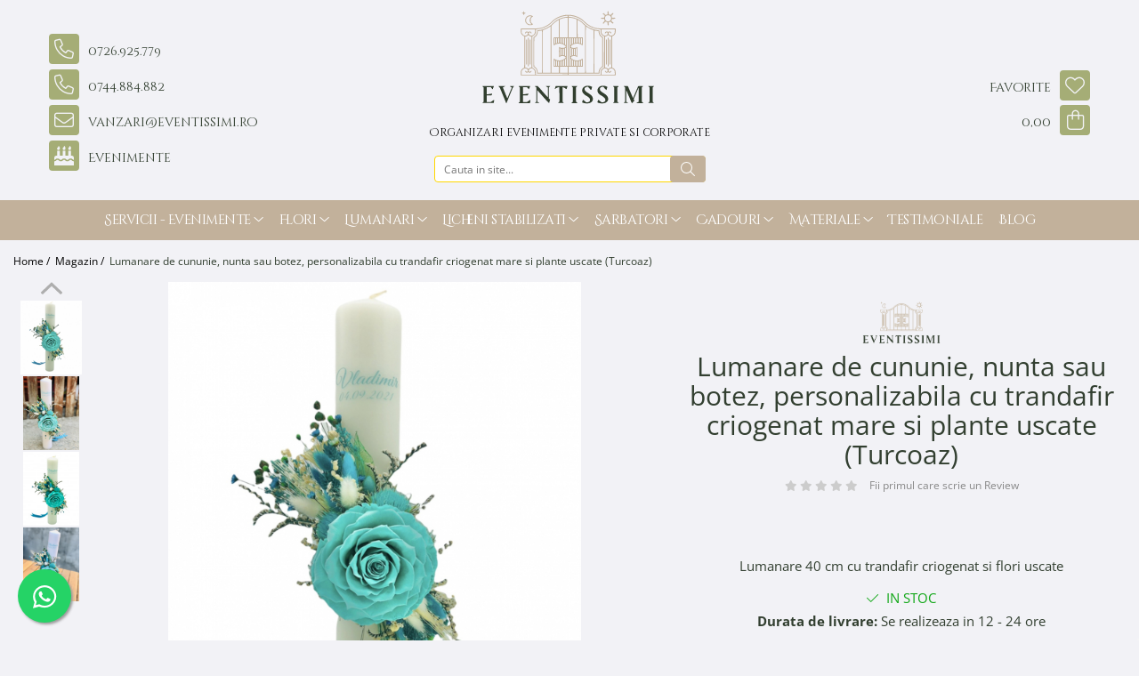

--- FILE ---
content_type: text/html; charset=UTF-8
request_url: https://www.eventissimi.ro/produse-1/lumanare-de-cununie-nunta-sau-botez-personalizabila-cu-trandafir-criogenat-mare-si-plante-uscate-turcoaz.html
body_size: 40780
content:
<!DOCTYPE html>

<html lang="ro-ro">

	<head>
		<meta charset="UTF-8">

		<script src="https://gomagcdn.ro/themes/fashion/js/lazysizes.min.js?v=93151310-4.226" async=""></script>

		<script>
			function g_js(callbk){typeof callbk === 'function' ? window.addEventListener("DOMContentLoaded", callbk, false) : false;}
		</script>

					<link rel="icon" sizes="48x48" href="https://gomagcdn.ro/domains2/eventissimi.ro/files/favicon/favicon8357.png">
			<link rel="apple-touch-icon" sizes="180x180" href="https://gomagcdn.ro/domains2/eventissimi.ro/files/favicon/favicon8357.png">
		
		<style>
			/*body.loading{overflow:hidden;}
			body.loading #wrapper{opacity: 0;visibility: hidden;}
			body #wrapper{opacity: 1;visibility: visible;transition:all .1s ease-out;}*/

			.main-header .main-menu{min-height:43px;}
			.-g-hide{visibility:hidden;opacity:0;}

					</style>
							<link rel="preload" as="image" href="https://gomagcdn.ro/domains2/eventissimi.ro/files/product/large/lumanare-de-cununie-nunta-sau-botez-personalizabila-cu-trandafir-criogenat-mare-si-plante-uscate-turcoaz-990745.jpg" >
				<link rel="preconnect" href="https://gomagcdn.ro"><link rel="dns-prefetch" href="https://fonts.googleapis.com" /><link rel="dns-prefetch" href="https://fonts.gstatic.com" /><link rel="dns-prefetch" href="https://connect.facebook.net" /><link rel="dns-prefetch" href="https://www.facebook.com" /><link rel="dns-prefetch" href="https://www.googletagmanager.com" /><link rel="dns-prefetch" href="https://static.hotjar.com" /><link rel="dns-prefetch" href="https://analytics.tiktok.com" />
					<link rel="stylesheet" href="https://gomagcdn.ro/themes/fashion/css/main-min.css?v=93151310-4.226-1" data-values='{"blockScripts": "1"}'>
		
					<link rel="stylesheet" href="https://www.eventissimi.ro/theme/default.css?v=31718867491">
		
						<link rel="stylesheet" href="https://gomagcdn.ro/themes/fashion/css/dev-style.css?v=93151310-4.226-1">
		
		
		
		<link rel="preload" href="https://gomagcdn.ro/themes/fashion/js/plugins.js?v=93151310-4.226" as="script">

		
					<link rel="preload" href="https://www.eventissimi.ro/theme/default.js?v=31718867491" as="script">
		
		<link rel="alternate" hreflang="x-default" href="https://www.eventissimi.ro/produse-1/lumanare-de-cununie-nunta-sau-botez-personalizabila-cu-trandafir-criogenat-mare-si-plante-uscate-turcoaz.html">
		<link rel="preload" href="https://gomagcdn.ro/themes/fashion/js/dev.js?v=93151310-4.226" as="script">

									<!-- Global site tag (gtag.js) - Google Ads: 10840783278 -->
<script async src="https://www.googletagmanager.com/gtag/js?id=AW-10840783278"></script>
<script>
  window.dataLayer = window.dataLayer || [];
  function gtag(){dataLayer.push(arguments);}
  gtag('js', new Date());

  gtag('config', 'AW-10840783278');
</script>					
		<meta name="expires" content="never">
		<meta name="revisit-after" content="1 days">
					<meta name="author" content="Gomag">
				<title>Lumanare de cununie, nunta sau botez, personalizabila cu trandafir criogenat mare si plante uscate (Turcoaz)</title>


					<meta name="robots" content="index,follow" />
						
		<meta name="description" content="Lumanare de cununie, nunta sau botez, personalizabila cu trandafir criogenat mare si plante uscate (Turcoaz)">
		<meta class="viewport" name="viewport" content="width=device-width, initial-scale=1.0, user-scalable=no">
							<meta property="og:description" content="Lumanare 40 cm cu trandafir criogenat si flori uscate"/>
							<meta property="og:image" content="https://gomagcdn.ro/domains2/eventissimi.ro/files/product/large/lumanare-de-cununie-nunta-sau-botez-personalizabila-cu-trandafir-criogenat-mare-si-plante-uscate-turcoaz-990745.jpg"/>
															<link rel="canonical" href="https://www.eventissimi.ro/produse-1/lumanare-de-cununie-nunta-sau-botez-personalizabila-cu-trandafir-criogenat-mare-si-plante-uscate-turcoaz.html" />
			<meta property="og:url" content="https://www.eventissimi.ro/produse-1/lumanare-de-cununie-nunta-sau-botez-personalizabila-cu-trandafir-criogenat-mare-si-plante-uscate-turcoaz.html"/>
						
		<meta name="distribution" content="Global">
		<meta name="owner" content="www.eventissimi.ro">
		<meta name="publisher" content="www.eventissimi.ro">
		<meta name="rating" content="General">
		<meta name="copyright" content="Copyright www.eventissimi.ro 2025. All rights reserved">
		<link rel="search" href="https://www.eventissimi.ro/opensearch.ro.xml" type="application/opensearchdescription+xml" title="Cautare"/>

		
							<script src="https://gomagcdn.ro/themes/fashion/js/jquery-2.1.4.min.js"></script>
			<script defer src="https://gomagcdn.ro/themes/fashion/js/jquery.autocomplete.js?v=20181023"></script>
			<script src="https://gomagcdn.ro/themes/fashion/js/gomag.config.js?v=93151310-4.226"></script>
			<script src="https://gomagcdn.ro/themes/fashion/js/gomag.js?v=93151310-4.226"></script>
		
													<script>
$.Gomag.bind('User/Data/AffiliateMarketing/HideTrafiLeak', function(event, data){

    $('.whatsappfloat').remove();
});
</script><script>
	var items = [];

	items.push(
		{
			id		:'LN-025',
			name	:'Lumanare de cununie, nunta sau botez, personalizabila cu trandafir criogenat mare si plante uscate (Turcoaz)',
			brand	:'Eventissimi®',
			category:'Magazin',
			price	:329.9900,
			google_business_vertical: 'retail'
		}
	);

	gtag('event', 'view_item', {
		items: [items],
		currency: "RON",
		value: "329.9900",
		send_to: ''
	});
	</script><script>	
	$(document).ready(function(){
		
		$(document).on('click', $GomagConfig.cartSummaryItemRemoveButton, function() {
			var productId = $(this).attr("data-product");
			var productSku = $(this).attr("data-productsku");
			var productPrice = $(this).attr("data-productprice");
			var productQty = $(this).attr("data-qty");
			
			gtag('event', 'remove_from_cart', {
					send_to	: '',
					value	: parseFloat(productQty) * parseFloat(productPrice),
					items:[{
						id		: productSku,
						quantity: productQty,
						price	: productPrice		 
				}]
			})
			
		})
	
		$(document).on('click', $GomagConfig.checkoutItemRemoveButton, function() {
			
			var itemKey = $(this).attr('id').replace('__checkoutItemRemove','');
			var productId = $(this).data("product");
			var productSku = $(this).attr("productsku");
			var productPrice = $(this).attr("productprice");
			var productQty = $('#quantityToAdd_'+itemKey).val();
			
			gtag('event', 'remove_from_cart', {
				send_to	: '',
				value	: parseFloat(productQty) * parseFloat(productPrice),
				items	:[{
					id		: productSku,
					quantity: productQty,
					price	: productPrice
				}]
			})
			
		})
	});		
	
</script>
<!-- Global site tag (gtag.js) - Google Analytics -->
<script async src="https://www.googletagmanager.com/gtag/js?id=G-5L8YVM1JL4"></script>
	<script>
 window.dataLayer = window.dataLayer || [];
  function gtag(){dataLayer.push(arguments);}

  var cookieValue = '';
  var name = 'g_c_consent' + "=";
  var decodedCookie = decodeURIComponent(document.cookie);
  var ca = decodedCookie.split(';');
  for(var i = 0; i <ca.length; i++) {
	var c = ca[i];
	while (c.charAt(0) == ' ') {
	  c = c.substring(1);
	}
	if (c.indexOf(name) == 0) {
	  cookieValue = c.substring(name.length, c.length);
	}
  }



if(cookieValue == ''){
	gtag('consent', 'default', {
	  'ad_storage': 'granted',
	  'ad_user_data': 'granted',
	  'ad_personalization': 'granted',
	  'analytics_storage': 'granted',
	  'personalization_storage': 'granted',
	  'functionality_storage': 'granted',
	  'security_storage': 'granted'
	});
	} else if(cookieValue != '-1'){


			gtag('consent', 'default', {
			'ad_storage': 'granted',
			'ad_user_data': 'granted',
			'ad_personalization': 'granted',
			'analytics_storage': 'granted',
			'personalization_storage': 'granted',
			'functionality_storage': 'granted',
			'security_storage': 'granted'
		});
	} else {
	 gtag('consent', 'default', {
		  'ad_storage': 'denied',
		  'ad_user_data': 'denied',
		  'ad_personalization': 'denied',
		  'analytics_storage': 'denied',
			'personalization_storage': 'denied',
			'functionality_storage': 'denied',
			'security_storage': 'denied'
		});

		 }
</script>
<script>

	
  gtag('js', new Date());

 
$.Gomag.bind('Cookie/Policy/Consent/Denied', function(){
	gtag('consent', 'update', {
		  'ad_storage': 'denied',
		  'ad_user_data': 'denied',
		  'ad_personalization': 'denied',
		  'analytics_storage': 'denied',
			'personalization_storage': 'denied',
			'functionality_storage': 'denied',
			'security_storage': 'denied'
		});
		})
$.Gomag.bind('Cookie/Policy/Consent/Granted', function(){
	gtag('consent', 'update', {
		  'ad_storage': 'granted',
		  'ad_user_data': 'granted',
		  'ad_personalization': 'granted',
		  'analytics_storage': 'granted',
			'personalization_storage': 'granted',
			'functionality_storage': 'granted',
			'security_storage': 'granted'
		});
		})
  gtag('config', 'G-5L8YVM1JL4', {allow_enhanced_conversions: true });
</script>
<script>
	function gaBuildProductVariant(product)
	{
		let _return = '';
		if(product.version != undefined)
		{
			$.each(product.version, function(i, a){
				_return += (_return == '' ? '' : ', ')+a.value;
			})
		}
		return _return;
	}

</script>
<script>
	$.Gomag.bind('Product/Add/To/Cart/After/Listing', function gaProductAddToCartLV4(event, data) {
		if(data.product !== undefined) {
			var gaProduct = false;
			if(typeof(gaProducts) != 'undefined' && gaProducts[data.product.id] != undefined)
			{
				gaProduct = gaProducts[data.product.id];

			}

			if(gaProduct == false)
			{
				gaProduct = {};
				gaProduct.item_id = data.product.id;
				gaProduct.currency = data.product.currency ? (String(data.product.currency).toLowerCase() == 'lei' ? 'RON' : data.product.currency) : 'RON';
				gaProduct.item_name =  data.product.sku ;
				gaProduct.item_variant= gaBuildProductVariant(data.product);
				gaProduct.item_brand = data.product.brand;
				gaProduct.item_category = data.product.category;

			}

			gaProduct.price = parseFloat(data.product.price).toFixed(2);
			gaProduct.quantity = data.product.productQuantity;
			gtag("event", "add_to_cart", {
				currency: gaProduct.currency,
				value: parseFloat(gaProduct.price) * parseFloat(gaProduct.quantity),
				items: [
					gaProduct
				]
			});

		}
	})
	$.Gomag.bind('Product/Add/To/Cart/After/Details', function gaProductAddToCartDV4(event, data){

		if(data.product !== undefined){

			var gaProduct = false;
			if(
				typeof(gaProducts) != 'undefined'
				&&
				gaProducts[data.product.id] != undefined
			)
			{
				var gaProduct = gaProducts[data.product.id];
			}

			if(gaProduct == false)
			{
				gaProduct = {};
				gaProduct.item_id = data.product.id;
				gaProduct.currency = data.product.currency ? (String(data.product.currency).toLowerCase() == 'lei' ? 'RON' : data.product.currency) : 'RON';
				gaProduct.item_name =  data.product.sku ;
				gaProduct.item_variant= gaBuildProductVariant(data.product);
				gaProduct.item_brand = data.product.brand;
				gaProduct.item_category = data.product.category;

			}

			gaProduct.price = parseFloat(data.product.price).toFixed(2);
			gaProduct.quantity = data.product.productQuantity;


			gtag("event", "add_to_cart", {
			  currency: gaProduct.currency,
			  value: parseFloat(gaProduct.price) * parseFloat(gaProduct.quantity),
			  items: [
				gaProduct
			  ]
			});
        }

	})
	 $.Gomag.bind('Product/Remove/From/Cart', function gaProductRemovedFromCartV4(event, data){
		var envData = $.Gomag.getEnvData();
		var products = envData.products;

		if(data.data.product !== undefined && products[data.data.product] !== undefined){


			var dataProduct = products[data.data.product];


			gaProduct = {};
			gaProduct.item_id = dataProduct.id;

			gaProduct.item_name =   dataProduct.sku ;
			gaProduct.currency = dataProduct.currency ? (String(dataProduct.currency).toLowerCase() == 'lei' ? 'RON' : dataProduct.currency) : 'RON';
			gaProduct.item_category = dataProduct.category;
			gaProduct.item_brand = dataProduct.brand;
			gaProduct.price = parseFloat(dataProduct.price).toFixed(2);
			gaProduct.quantity = data.data.quantity;
			gaProduct.item_variant= gaBuildProductVariant(dataProduct);
			gtag("event", "remove_from_cart", {
			  currency: gaProduct.currency,
			  value: parseFloat(gaProduct.price) * parseFloat(gaProduct.quantity),
			  items: [
				gaProduct
			  ]
			});
        }

	});

	 $.Gomag.bind('Cart/Quantity/Update', function gaCartQuantityUpdateV4(event, data){
		var envData = $.Gomag.getEnvData();
		var products = envData.products;
		if(!data.data.finalQuantity || !data.data.initialQuantity)
		{
			return false;
		}
		var dataProduct = products[data.data.product];
		if(dataProduct == undefined)
		{
			return false;
		}

		gaProduct = {};
		gaProduct.item_id = dataProduct.id;
		gaProduct.currency = dataProduct.currency ? (String(dataProduct.currency).toLowerCase() == 'lei' ? 'RON' : dataProduct.currency) : 'RON';
		gaProduct.item_name =  dataProduct.sku ;

		gaProduct.item_category = dataProduct.category;
		gaProduct.item_brand = dataProduct.brand;
		gaProduct.price = parseFloat(dataProduct.price).toFixed(2);
		gaProduct.item_variant= gaBuildProductVariant(dataProduct);
		if(parseFloat(data.data.initialQuantity) < parseFloat(data.data.finalQuantity))
		{
			var quantity = parseFloat(data.data.finalQuantity) - parseFloat(data.data.initialQuantity);
			gaProduct.quantity = quantity;

			gtag("event", "add_to_cart", {
			  currency: gaProduct.currency,
			  value: parseFloat(gaProduct.price) * parseFloat(gaProduct.quantity),
			  items: [
				gaProduct
			  ]
			});
		}
		else if(parseFloat(data.data.initialQuantity) > parseFloat(data.data.finalQuantity))
		{
			var quantity = parseFloat(data.data.initialQuantity) - parseFloat(data.data.finalQuantity);
			gaProduct.quantity = quantity;
			gtag("event", "remove_from_cart", {
			  currency: gaProduct.currency,
			  value: parseFloat(gaProduct.price) * parseFloat(gaProduct.quantity),
			  items: [
				gaProduct
			  ]
			});
		}

	});

</script>
<script>
		!function (w, d, t) {
		  w.TiktokAnalyticsObject=t;var ttq=w[t]=w[t]||[];ttq.methods=["page","track","identify","instances","debug","on","off","once","ready","alias","group","enableCookie","disableCookie"],ttq.setAndDefer=function(t,e){t[e]=function(){t.push([e].concat(Array.prototype.slice.call(arguments,0)))}};for(var i=0;i<ttq.methods.length;i++)ttq.setAndDefer(ttq,ttq.methods[i]);ttq.instance=function(t){for(var e=ttq._i[t]||[],n=0;n<ttq.methods.length;n++
)ttq.setAndDefer(e,ttq.methods[n]);return e},ttq.load=function(e,n){var i="https://analytics.tiktok.com/i18n/pixel/events.js";ttq._i=ttq._i||{},ttq._i[e]=[],ttq._i[e]._u=i,ttq._t=ttq._t||{},ttq._t[e]=+new Date,ttq._o=ttq._o||{},ttq._o[e]=n||{};n=document.createElement("script");n.type="text/javascript",n.async=!0,n.src=i+"?sdkid="+e+"&lib="+t;e=document.getElementsByTagName("script")[0];e.parentNode.insertBefore(n,e)};
		
		  ttq.load('CO59AGRC77U6M4U13O50');
		  ttq.page();
		}(window, document, 'ttq');
	</script><script>
        (function(d, s, i) {
            var f = d.getElementsByTagName(s)[0], j = d.createElement(s);
            j.async = true;
            j.src = "https://t.themarketer.com/t/j/" + i;
            f.parentNode.insertBefore(j, f);
        })(document, "script", "SWVGTVVG");
    </script><script>
function gmsc(name, value)
{
	if(value != undefined && value)
	{
		var expires = new Date();
		expires.setTime(expires.getTime() + parseInt(3600*24*1000*90));
		document.cookie = encodeURIComponent(name) + "=" + encodeURIComponent(value) + '; expires='+ expires.toUTCString() + "; path=/";
	}
}
let gmqs = window.location.search;
let gmup = new URLSearchParams(gmqs);
gmsc('g_sc', gmup.get('shop_campaign'));
gmsc('shop_utm_campaign', gmup.get('utm_campaign'));
gmsc('shop_utm_medium', gmup.get('utm_medium'));
gmsc('shop_utm_source', gmup.get('utm_source'));
</script><!-- Google Tag Manager -->
    <script>(function(w,d,s,l,i){w[l]=w[l]||[];w[l].push({'gtm.start':
    new Date().getTime(),event:'gtm.js'});var f=d.getElementsByTagName(s)[0],
    j=d.createElement(s),dl=l!='dataLayer'?'&l='+l:'';j.async=true;j.src=
    'https://www.googletagmanager.com/gtm.js?id='+i+dl;f.parentNode.insertBefore(j,f);
    })(window,document,'script','dataLayer','GT-M3KFMJC');</script>
    <!-- End Google Tag Manager --><script>
window.dataLayer = window.dataLayer || [];
window.gtag = window.gtag || function(){dataLayer.push(arguments);}
</script><!-- Facebook Pixel Code -->
				<script>
				!function(f,b,e,v,n,t,s){if(f.fbq)return;n=f.fbq=function(){n.callMethod?
				n.callMethod.apply(n,arguments):n.queue.push(arguments)};if(!f._fbq)f._fbq=n;
				n.push=n;n.loaded=!0;n.version="2.0";n.queue=[];t=b.createElement(e);t.async=!0;
				t.src=v;s=b.getElementsByTagName(e)[0];s.parentNode.insertBefore(t,s)}(window,
				document,"script","//connect.facebook.net/en_US/fbevents.js");

				fbq("init", "1004401170112314");
				fbq("track", "PageView");</script>
				<!-- End Facebook Pixel Code -->
				<script>
				$.Gomag.bind('User/Ajax/Data/Loaded', function(event, data){
					if(data != undefined && data.data != undefined)
					{
						var eventData = data.data;
						if(eventData.facebookUserData != undefined)
						{
							$('body').append(eventData.facebookUserData);
						}
					}
				})
				</script>
				<meta name="facebook-domain-verification" content="ulqzcrpadlipjhfoysyvwxw8y22h21" /><script>
	$.Gomag.bind('Product/Add/To/Cart/After/Listing', function(event, data){
		if(data.product !== undefined){
			gtag('event', 'add_to_cart', {
				send_to	: '',
				value	: parseFloat(data.product.productQuantity) * parseFloat(data.product.price),
				items	:[{
					id		: data.product.sku,
					name	: data.product.name,
					brand	: data.product.brand,
					category: data.product.category,
					quantity: data.product.productQuantity,
					price	: data.product.price
				 
			}]
		   })
        }
	})
	$.Gomag.bind('Product/Add/To/Cart/After/Details', function(event, data){
		
		if(data.product !== undefined){
			gtag('event', 'add_to_cart', {
				send_to: '',
				value: parseFloat(data.product.productQuantity) * parseFloat(data.product.price),
				items: [{
					id: data.product.sku,
					name		: data.product.name,
					brand		: data.product.brand,
					category	: data.product.category,
					quantity	: data.product.productQuantity,
					price		: data.product.price
				}]	
			})
		}
	})
   
</script><!-- Hotjar Tracking Code for Site 3916658 (name missing) -->
<script>
    (function(h,o,t,j,a,r){
        h.hj=h.hj||function(){(h.hj.q=h.hj.q||[]).push(arguments)};
        h._hjSettings={hjid:3916658,hjsv:6};
        a=o.getElementsByTagName('head')[0];
        r=o.createElement('script');r.async=1;
        r.src=t+h._hjSettings.hjid+j+h._hjSettings.hjsv;
        a.appendChild(r);
    })(window,document,'https://static.hotjar.com/c/hotjar-','.js?sv=');
</script> <meta name="google-site-verification" content="NhNBH433l-NCXQqpohJfjeNMt8Q6C0UX2zd8elkxim4" /> <meta name="p:domain_verify" content="006f5a3cf0fd0f772f2f89a3e32a606e"/>					
		
	</head>

	<body class="" style="background: url(https://gomagcdn.ro/domains2/eventissimi.ro/files/background/fundal4597.jpg) top center repeat;">

		<script >
			function _addCss(url, attribute, value, loaded){
				var _s = document.createElement('link');
				_s.rel = 'stylesheet';
				_s.href = url;
				_s.type = 'text/css';
				if(attribute)
				{
					_s.setAttribute(attribute, value)
				}
				if(loaded){
					_s.onload = function(){
						var dom = document.getElementsByTagName('body')[0];
						//dom.classList.remove('loading');
					}
				}
				var _st = document.getElementsByTagName('link')[0];
				_st.parentNode.insertBefore(_s, _st);
			}
			//_addCss('https://fonts.googleapis.com/css2?family=Open+Sans:ital,wght@0,300;0,400;0,600;0,700;1,300;1,400&display=swap');
			_addCss('https://gomagcdn.ro/themes/_fonts/Open-Sans.css');

		</script>
		<script>
				/*setTimeout(
				  function()
				  {
				   document.getElementsByTagName('body')[0].classList.remove('loading');
				  }, 1000);*/
		</script>
							
					<div id="fb-root"></div>
						<script >
			window.fbAsyncInit = function() {
			FB.init({
			appId : '270927755104455',
			autoLogAppEvents : true,
			xfbml : true,
			version : 'v12.0'
			});
			};
			</script>
			<script async defer crossorigin="anonymous" src="https://connect.facebook.net/ro_RO/sdk.js"></script>
					
		<div id="wrapper">
			<!-- BLOCK:1ec5e965b03e5fbfb9632ed570cb514b start -->
<div id="_cartSummary" class="hide"></div>

<script >
	$(document).ready(function() {

		$(document).on('keypress', '.-g-input-loader', function(){
			$(this).addClass('-g-input-loading');
		})

		$.Gomag.bind('Product/Add/To/Cart/After', function(eventResponse, properties)
		{
									var data = JSON.parse(properties.data);
			$('.q-cart').html(data.quantity);
			if(parseFloat(data.quantity) > 0)
			{
				$('.q-cart').removeClass('hide');
			}
			else
			{
				$('.q-cart').addClass('hide');
			}
			$('.cartPrice').html(data.subtotal + ' ' + data.currency);
			$('.cartProductCount').html(data.quantity);


		})
		$('#_cartSummary').on('updateCart', function(event, cart) {
			var t = $(this);

			$.get('https://www.eventissimi.ro/cart-update', {
				cart: cart
			}, function(data) {

				$('.q-cart').html(data.quantity);
				if(parseFloat(data.quantity) > 0)
				{
					$('.q-cart').removeClass('hide');
				}
				else
				{
					$('.q-cart').addClass('hide');
				}
				$('.cartPrice').html(data.subtotal + ' ' + data.currency);
				$('.cartProductCount').html(data.quantity);
			}, 'json');
			window.ga = window.ga || function() {
				(ga.q = ga.q || []).push(arguments)
			};
			ga('send', 'event', 'Buton', 'Click', 'Adauga_Cos');
		});

		if(window.gtag_report_conversion) {
			$(document).on("click", 'li.phone-m', function() {
				var phoneNo = $('li.phone-m').children( "a").attr('href');
				gtag_report_conversion(phoneNo);
			});

		}

	});
</script>



<header class="main-header container-bg clearfix" data-block="headerBlock">
	<div class="discount-tape container-h full -g-hide" id="_gomagHellobar"></div>

		
	<div class="top-head-bg container-h full">

		<div class="top-head container-h">
			<div class="row">
				<div class="col-md-3 col-sm-3 col-xs-5 logo-h">
					
	<a href="https://www.eventissimi.ro" id="logo" data-pageId="2">
		<img src="https://gomagcdn.ro/domains2/eventissimi.ro/files/company/eventissimi-logo-big-5319734498.svg" fetchpriority="high" class="img-responsive" alt="EVENTISSIMI" title="EVENTISSIMI" width="200" height="50" style="width:auto;">
	</a>
				</div>
				<div class="col-md-4 col-sm-4 col-xs-7 main search-form-box">
					
<form name="search-form" class="search-form" action="https://www.eventissimi.ro/produse" id="_searchFormMainHeader">

	<input id="_autocompleteSearchMainHeader" name="c" class="input-placeholder -g-input-loader" type="text" placeholder="Cauta in site..." aria-label="Search"  value="">
	<button id="_doSearch" class="search-button" aria-hidden="true">
		<i class="fa fa-search" aria-hidden="true"></i>
	</button>

				<script >
			$(document).ready(function() {

				$('#_autocompleteSearchMainHeader').autocomplete({
					serviceUrl: 'https://www.eventissimi.ro/autocomplete',
					minChars: 2,
					deferRequestBy: 700,
					appendTo: '#_searchFormMainHeader',
					width: parseInt($('#_doSearch').offset().left) - parseInt($('#_autocompleteSearchMainHeader').offset().left),
					formatResult: function(suggestion, currentValue) {
						return suggestion.value;
					},
					onSelect: function(suggestion) {
						$(this).val(suggestion.data);
					},
					onSearchComplete: function(suggestion) {
						$(this).removeClass('-g-input-loading');
					}
				});
				$(document).on('click', '#_doSearch', function(e){
					e.preventDefault();
					if($('#_autocompleteSearchMainHeader').val() != '')
					{
						$('#_searchFormMainHeader').submit();
					}
				})
			});
		</script>
	

</form>
				</div>
				<div class="col-md-5 col-sm-5 acount-section">
					
<ul>
	<li class="search-m hide">
		<a href="#" class="-g-no-url" aria-label="Cauta in site..." data-pageId="">
			<i class="fa fa-search search-open" aria-hidden="true"></i>
			<i style="display:none" class="fa fa-times search-close" aria-hidden="true"></i>
		</a>
	</li>
	<li class="-g-user-icon -g-user-icon-empty">
			
	</li>
	
				<li class="contact-header">
			<a href="tel:0726.925.779" aria-label="Contacteaza-ne" data-pageId="3">
				<i class="fa fa-phone" aria-hidden="true"></i>
									<span class="count-phone">1</span>
								<span>0726.925.779</span>
			</a>
		</li>
				<li class="contact-header -g-contact-phone2">
			<a href="tel:0744.884.882" aria-label="Contacteaza-ne" data-pageId="3">
				<i class="fa fa-phone" aria-hidden="true"></i>
				<span class="count-phone">2</span>
				<span>0744.884.882</span>
			</a>
		</li>
		<li class="wishlist-header hide">
		<a href="https://www.eventissimi.ro/wishlist" aria-label="Wishlist" data-pageId="28">
			<span class="-g-wishlist-product-count -g-hide"></span>
			<i class="fa fa-heart-o" aria-hidden="true"></i>
			<span class="">Favorite</span>
		</a>
	</li>
	<li class="cart-header-btn cart">
		<a class="cart-drop _showCartHeader" href="https://www.eventissimi.ro/cos-de-cumparaturi" aria-label="Cos de cumparaturi">
			<span class="q-cart hide">0</span>
			<i class="fa fa-shopping-bag" aria-hidden="true"></i>
			<span class="count cartPrice">0,00
				
			</span>
		</a>
					<div class="cart-dd  _cartShow cart-closed"></div>
			</li>

	</ul>

	<script>
		$(document).ready(function() {
			//Cart
							$('.cart').mouseenter(function() {
					$.Gomag.showCartSummary('div._cartShow');
				}).mouseleave(function() {
					$.Gomag.hideCartSummary('div._cartShow');
					$('div._cartShow').removeClass('cart-open');
				});
						$(document).on('click', '.dropdown-toggle', function() {
				window.location = $(this).attr('href');
			})
		})
	</script>

				</div>
			</div>
		</div>
	</div>


<div id="navigation">
	<nav id="main-menu" class="main-menu container-h full clearfix">
		<a href="#" class="menu-trg -g-no-url" title="Produse">
			<span>&nbsp;</span>
		</a>
		
<div class="container-h nav-menu-hh clearfix">

	<!-- BASE MENU -->
	<ul class="
			nav-menu base-menu container-h
			
			
		">

		

			
		<li class="menu-drop __GomagMM ">
							<a
					href="https://www.eventissimi.ro/servicii"
					class="  "
					rel="  "
					
					title="Servicii - Evenimente"
					data-Gomag=''
					data-block-name="mainMenuD0"
					data-pageId= "55"
					data-block="mainMenuD">
											<span class="list">Servicii - Evenimente</span>
						<i class="fa fa-angle-down"></i>
				</a>

									<div class="menu-dd">
										<ul class="drop-list clearfix w100">
																																						<li class="fl">
										<div class="col">
											<p class="title">
												<a
												href="https://www.eventissimi.ro/oferte-pachete"
												class="title    "
												rel="  "
												
												title="Oferte - Pachete"
												data-Gomag=''
												data-block-name="mainMenuD1"
												data-block="mainMenuD"
												data-pageId= "120"
												>
																										Oferte - Pachete
												</a>
											</p>
																																															<a
														href="https://www.eventissimi.ro/oferte-nunta"
														rel="  "
														
														title="Oferte nunta"
														class="    "
														data-Gomag=''
														data-block-name="mainMenuD2"
														data-block="mainMenuD"
														data-pageId=""
													>
																												<i class="fa fa-angle-right"></i>
														<span>Oferte nunta</span>
													</a>
																									<a
														href="https://www.eventissimi.ro/oferte-botez"
														rel="  "
														
														title="Oferte botez"
														class="    "
														data-Gomag=''
														data-block-name="mainMenuD2"
														data-block="mainMenuD"
														data-pageId=""
													>
																												<i class="fa fa-angle-right"></i>
														<span>Oferte botez</span>
													</a>
																									<a
														href="https://www.eventissimi.ro/oferte-aniversari"
														rel="  "
														
														title="Oferte aniversare"
														class="    "
														data-Gomag=''
														data-block-name="mainMenuD2"
														data-block="mainMenuD"
														data-pageId=""
													>
																												<i class="fa fa-angle-right"></i>
														<span>Oferte aniversare</span>
													</a>
																							
										</div>
									</li>
																																<li class="fl">
										<div class="col">
											<p class="title">
												<a
												href="https://www.eventissimi.ro/decor-salon"
												class="title    "
												rel="  "
												
												title="Salon"
												data-Gomag=''
												data-block-name="mainMenuD1"
												data-block="mainMenuD"
												data-pageId= "64"
												>
																										Salon
												</a>
											</p>
																																															<a
														href="https://www.eventissimi.ro/decor-prezidiu"
														rel="  "
														
														title="Decor prezidiu"
														class="    "
														data-Gomag=''
														data-block-name="mainMenuD2"
														data-block="mainMenuD"
														data-pageId=""
													>
																												<i class="fa fa-angle-right"></i>
														<span>Decor prezidiu</span>
													</a>
																									<a
														href="https://www.eventissimi.ro/decor-mese-invitati"
														rel="  "
														
														title="Decor mese invitati"
														class="    "
														data-Gomag=''
														data-block-name="mainMenuD2"
														data-block="mainMenuD"
														data-pageId=""
													>
																												<i class="fa fa-angle-right"></i>
														<span>Decor mese invitati</span>
													</a>
																									<a
														href="https://www.eventissimi.ro/arcade-cu-flori"
														rel="  "
														
														title="Arcade cu flori"
														class="    "
														data-Gomag=''
														data-block-name="mainMenuD2"
														data-block="mainMenuD"
														data-pageId=""
													>
																												<i class="fa fa-angle-right"></i>
														<span>Arcade cu flori</span>
													</a>
																									<a
														href="https://www.eventissimi.ro/panouri-florale"
														rel="  "
														
														title="Panouri florale"
														class="    "
														data-Gomag=''
														data-block-name="mainMenuD2"
														data-block="mainMenuD"
														data-pageId=""
													>
																												<i class="fa fa-angle-right"></i>
														<span>Panouri florale</span>
													</a>
																									<a
														href="https://www.eventissimi.ro/bancute-cu-flori"
														rel="  "
														
														title="Bancute cu flori"
														class="    "
														data-Gomag=''
														data-block-name="mainMenuD2"
														data-block="mainMenuD"
														data-pageId=""
													>
																												<i class="fa fa-angle-right"></i>
														<span>Bancute cu flori</span>
													</a>
																									<a
														href="https://www.eventissimi.ro/covoare-festive"
														rel="  "
														
														title="Covoare festive"
														class="    "
														data-Gomag=''
														data-block-name="mainMenuD2"
														data-block="mainMenuD"
														data-pageId=""
													>
																												<i class="fa fa-angle-right"></i>
														<span>Covoare festive</span>
													</a>
																									<a
														href="https://www.eventissimi.ro/alte-accesorii-salon"
														rel="  "
														
														title="Alte accesorii salon"
														class="    "
														data-Gomag=''
														data-block-name="mainMenuD2"
														data-block="mainMenuD"
														data-pageId=""
													>
																												<i class="fa fa-angle-right"></i>
														<span>Alte accesorii salon</span>
													</a>
																									<a
														href="https://www.eventissimi.ro/foto-video"
														rel="  "
														
														title="Foto & Video"
														class="    "
														data-Gomag=''
														data-block-name="mainMenuD2"
														data-block="mainMenuD"
														data-pageId=""
													>
																												<i class="fa fa-angle-right"></i>
														<span>Foto &amp; Video</span>
													</a>
																									<a
														href="https://www.eventissimi.ro/efecte-speciale-121"
														rel="  "
														
														title="Efecte speciale"
														class="    "
														data-Gomag=''
														data-block-name="mainMenuD2"
														data-block="mainMenuD"
														data-pageId=""
													>
																												<i class="fa fa-angle-right"></i>
														<span>Efecte speciale</span>
													</a>
																							
										</div>
									</li>
																																<li class="fl">
										<div class="col">
											<p class="title">
												<a
												href="https://www.eventissimi.ro/decor-biserica"
												class="title    "
												rel="  "
												
												title="Biserica"
												data-Gomag=''
												data-block-name="mainMenuD1"
												data-block="mainMenuD"
												data-pageId= "109"
												>
																										Biserica
												</a>
											</p>
																																															<a
														href="https://www.eventissimi.ro/decor-cristelnita"
														rel="  "
														
														title="Decor cristelnita"
														class="    "
														data-Gomag=''
														data-block-name="mainMenuD2"
														data-block="mainMenuD"
														data-pageId=""
													>
																												<i class="fa fa-angle-right"></i>
														<span>Decor cristelnita</span>
													</a>
																									<a
														href="https://www.eventissimi.ro/porumbei"
														rel="  "
														
														title="Porumbei"
														class="    "
														data-Gomag=''
														data-block-name="mainMenuD2"
														data-block="mainMenuD"
														data-pageId=""
													>
																												<i class="fa fa-angle-right"></i>
														<span>Porumbei</span>
													</a>
																									<a
														href="https://www.eventissimi.ro/alte-decoratiuni"
														rel="  "
														
														title="Alte decoratiuni"
														class="    "
														data-Gomag=''
														data-block-name="mainMenuD2"
														data-block="mainMenuD"
														data-pageId=""
													>
																												<i class="fa fa-angle-right"></i>
														<span>Alte decoratiuni</span>
													</a>
																									<a
														href="https://www.eventissimi.ro/arcade-cu-flori"
														rel="  "
														
														title="Arcade cu flori"
														class="    "
														data-Gomag=''
														data-block-name="mainMenuD2"
														data-block="mainMenuD"
														data-pageId=""
													>
																												<i class="fa fa-angle-right"></i>
														<span>Arcade cu flori</span>
													</a>
																									<a
														href="https://www.eventissimi.ro/covoare-festive"
														rel="  "
														
														title="Covoare festive"
														class="    "
														data-Gomag=''
														data-block-name="mainMenuD2"
														data-block="mainMenuD"
														data-pageId=""
													>
																												<i class="fa fa-angle-right"></i>
														<span>Covoare festive</span>
													</a>
																									<a
														href="https://www.eventissimi.ro/stalpisori-decorativi"
														rel="  "
														
														title="Stalpisori decorativi"
														class="    "
														data-Gomag=''
														data-block-name="mainMenuD2"
														data-block="mainMenuD"
														data-pageId=""
													>
																												<i class="fa fa-angle-right"></i>
														<span>Stalpisori decorativi</span>
													</a>
																							
										</div>
									</li>
																																<li class="fl">
										<div class="col">
											<p class="title">
												<a
												href="https://www.eventissimi.ro/decor-acasa"
												class="title    "
												rel="  "
												
												title="Acasa"
												data-Gomag=''
												data-block-name="mainMenuD1"
												data-block="mainMenuD"
												data-pageId= "110"
												>
																										Acasa
												</a>
											</p>
																																															<a
														href="https://www.eventissimi.ro/panouri-florale"
														rel="  "
														
														title="Panouri florale"
														class="    "
														data-Gomag=''
														data-block-name="mainMenuD2"
														data-block="mainMenuD"
														data-pageId=""
													>
																												<i class="fa fa-angle-right"></i>
														<span>Panouri florale</span>
													</a>
																									<a
														href="https://www.eventissimi.ro/arcade-cu-flori"
														rel="  "
														
														title="Arcade cu flori"
														class="    "
														data-Gomag=''
														data-block-name="mainMenuD2"
														data-block="mainMenuD"
														data-pageId=""
													>
																												<i class="fa fa-angle-right"></i>
														<span>Arcade cu flori</span>
													</a>
																									<a
														href="https://www.eventissimi.ro/bancute-cu-flori"
														rel="  "
														
														title="Bancute cu flori"
														class="    "
														data-Gomag=''
														data-block-name="mainMenuD2"
														data-block="mainMenuD"
														data-pageId=""
													>
																												<i class="fa fa-angle-right"></i>
														<span>Bancute cu flori</span>
													</a>
																									<a
														href="https://www.eventissimi.ro/stalpisori-decorativi"
														rel="  "
														
														title="Stalpisori decorativi"
														class="    "
														data-Gomag=''
														data-block-name="mainMenuD2"
														data-block="mainMenuD"
														data-pageId=""
													>
																												<i class="fa fa-angle-right"></i>
														<span>Stalpisori decorativi</span>
													</a>
																									<a
														href="https://www.eventissimi.ro/covoare-festive"
														rel="  "
														
														title="Covoare festive"
														class="    "
														data-Gomag=''
														data-block-name="mainMenuD2"
														data-block="mainMenuD"
														data-pageId=""
													>
																												<i class="fa fa-angle-right"></i>
														<span>Covoare festive</span>
													</a>
																									<a
														href="https://www.eventissimi.ro/efecte-speciale-121"
														rel="  "
														
														title="Efecte speciale"
														class="    "
														data-Gomag=''
														data-block-name="mainMenuD2"
														data-block="mainMenuD"
														data-pageId=""
													>
																												<i class="fa fa-angle-right"></i>
														<span>Efecte speciale</span>
													</a>
																									<a
														href="https://www.eventissimi.ro/alte-accesorii-acasa"
														rel="  "
														
														title="Alte accesorii acasa"
														class="    "
														data-Gomag=''
														data-block-name="mainMenuD2"
														data-block="mainMenuD"
														data-pageId=""
													>
																												<i class="fa fa-angle-right"></i>
														<span>Alte accesorii acasa</span>
													</a>
																							
										</div>
									</li>
																													</ul>
																	</div>
									
		</li>
		
		<li class="menu-drop __GomagMM ">
							<a
					href="https://www.eventissimi.ro/flori"
					class="  "
					rel="  "
					
					title="Flori"
					data-Gomag=''
					data-block-name="mainMenuD0"
					data-pageId= "46"
					data-block="mainMenuD">
											<span class="list">Flori</span>
						<i class="fa fa-angle-down"></i>
				</a>

									<div class="menu-dd">
										<ul class="drop-list clearfix w100">
																																						<li class="fl">
										<div class="col">
											<p class="title">
												<a
												href="https://www.eventissimi.ro/buchete-de-flori-15"
												class="title    "
												rel="  "
												
												title="Buchete de flori"
												data-Gomag=''
												data-block-name="mainMenuD1"
												data-block="mainMenuD"
												data-pageId= "15"
												>
																										Buchete de flori
												</a>
											</p>
																																															<a
														href="https://www.eventissimi.ro/buchete-mireasa"
														rel="  "
														
														title="Buchete Mireasa"
														class="    "
														data-Gomag=''
														data-block-name="mainMenuD2"
														data-block="mainMenuD"
														data-pageId=""
													>
																												<i class="fa fa-angle-right"></i>
														<span>Buchete Mireasa</span>
													</a>
																									<a
														href="https://www.eventissimi.ro/buchete-nasa"
														rel="  "
														
														title="Buchete Nasa"
														class="    "
														data-Gomag=''
														data-block-name="mainMenuD2"
														data-block="mainMenuD"
														data-pageId=""
													>
																												<i class="fa fa-angle-right"></i>
														<span>Buchete Nasa</span>
													</a>
																									<a
														href="https://www.eventissimi.ro/buchete-cadou"
														rel="  "
														
														title="Buchete Cadou"
														class="    "
														data-Gomag=''
														data-block-name="mainMenuD2"
														data-block="mainMenuD"
														data-pageId=""
													>
																												<i class="fa fa-angle-right"></i>
														<span>Buchete Cadou</span>
													</a>
																									<a
														href="https://www.eventissimi.ro/buchete-cu-flori-criogenate"
														rel="  "
														
														title="Buchete cu flori criogenate"
														class="    "
														data-Gomag=''
														data-block-name="mainMenuD2"
														data-block="mainMenuD"
														data-pageId=""
													>
																												<i class="fa fa-angle-right"></i>
														<span>Buchete cu flori criogenate</span>
													</a>
																									<a
														href="https://www.eventissimi.ro/buchete-cu-plante-uscate"
														rel="  "
														
														title="Buchete cu plante uscate"
														class="    "
														data-Gomag=''
														data-block-name="mainMenuD2"
														data-block="mainMenuD"
														data-pageId=""
													>
																												<i class="fa fa-angle-right"></i>
														<span>Buchete cu plante uscate</span>
													</a>
																									<a
														href="https://www.eventissimi.ro/buchete-cu-flori-din-foita-de-sapun"
														rel="  "
														
														title="Buchete cu flori din foita de sapun"
														class="    "
														data-Gomag=''
														data-block-name="mainMenuD2"
														data-block="mainMenuD"
														data-pageId=""
													>
																												<i class="fa fa-angle-right"></i>
														<span>Buchete cu flori din foita de sapun</span>
													</a>
																									<a
														href="https://www.eventissimi.ro/buchete-cu-flori-din-matase"
														rel="  "
														
														title="Buchete cu flori din matase"
														class="    "
														data-Gomag=''
														data-block-name="mainMenuD2"
														data-block="mainMenuD"
														data-pageId=""
													>
																												<i class="fa fa-angle-right"></i>
														<span>Buchete cu flori din matase</span>
													</a>
																							
										</div>
									</li>
																																<li class="fl">
										<div class="col">
											<p class="title">
												<a
												href="https://www.eventissimi.ro/aranjamente-florale-17"
												class="title    "
												rel="  "
												
												title="Aranjamente florale"
												data-Gomag=''
												data-block-name="mainMenuD1"
												data-block="mainMenuD"
												data-pageId= "17"
												>
																										Aranjamente florale
												</a>
											</p>
																																															<a
														href="https://www.eventissimi.ro/cutii-cu-flori-din-foita-de-sapun"
														rel="  "
														
														title="Aranjamente cu flori din foita de sapun"
														class="    "
														data-Gomag=''
														data-block-name="mainMenuD2"
														data-block="mainMenuD"
														data-pageId=""
													>
																												<i class="fa fa-angle-right"></i>
														<span>Aranjamente cu flori din foita de sapun</span>
													</a>
																									<a
														href="https://www.eventissimi.ro/aranjamente-cu-flori-criogenate"
														rel="  "
														
														title="Aranjamente cu flori criogenate"
														class="    "
														data-Gomag=''
														data-block-name="mainMenuD2"
														data-block="mainMenuD"
														data-pageId=""
													>
																												<i class="fa fa-angle-right"></i>
														<span>Aranjamente cu flori criogenate</span>
													</a>
																									<a
														href="https://www.eventissimi.ro/aranjamente-florale-cu-plante-uscate"
														rel="  "
														
														title="Aranjamente florale cu plante uscate"
														class="    "
														data-Gomag=''
														data-block-name="mainMenuD2"
														data-block="mainMenuD"
														data-pageId=""
													>
																												<i class="fa fa-angle-right"></i>
														<span>Aranjamente florale cu plante uscate</span>
													</a>
																									<a
														href="https://www.eventissimi.ro/aranjamente-florale-cu-flori-din-matase"
														rel="  "
														
														title="Aranjamente florale cu flori din matase"
														class="    "
														data-Gomag=''
														data-block-name="mainMenuD2"
														data-block="mainMenuD"
														data-pageId=""
													>
																												<i class="fa fa-angle-right"></i>
														<span>Aranjamente florale cu flori din matase</span>
													</a>
																							
										</div>
									</li>
																																<li class="fl">
										<div class="col">
											<p class="title">
												<a
												href="https://www.eventissimi.ro/accesorii-nunta-si-botez"
												class="title    "
												rel="  "
												
												title="Accesorii nunta"
												data-Gomag=''
												data-block-name="mainMenuD1"
												data-block="mainMenuD"
												data-pageId= "30"
												>
																										Accesorii nunta
												</a>
											</p>
																																															<a
														href="https://www.eventissimi.ro/coronite-din-flori"
														rel="  "
														
														title="Coronite din flori"
														class="    "
														data-Gomag=''
														data-block-name="mainMenuD2"
														data-block="mainMenuD"
														data-pageId=""
													>
																												<i class="fa fa-angle-right"></i>
														<span>Coronite din flori</span>
													</a>
																									<a
														href="https://www.eventissimi.ro/cocarde"
														rel="  "
														
														title="Cocarde"
														class="    "
														data-Gomag=''
														data-block-name="mainMenuD2"
														data-block="mainMenuD"
														data-pageId=""
													>
																												<i class="fa fa-angle-right"></i>
														<span>Cocarde</span>
													</a>
																									<a
														href="https://www.eventissimi.ro/corsaje"
														rel="  "
														
														title="Corsaje"
														class="    "
														data-Gomag=''
														data-block-name="mainMenuD2"
														data-block="mainMenuD"
														data-pageId=""
													>
																												<i class="fa fa-angle-right"></i>
														<span>Corsaje</span>
													</a>
																									<a
														href="https://www.eventissimi.ro/marturii"
														rel="  "
														
														title="Marturii"
														class="    "
														data-Gomag=''
														data-block-name="mainMenuD2"
														data-block="mainMenuD"
														data-pageId=""
													>
																												<i class="fa fa-angle-right"></i>
														<span>Marturii</span>
													</a>
																							
										</div>
									</li>
																													</ul>
																	</div>
									
		</li>
		
		<li class="menu-drop __GomagMM ">
							<a
					href="https://www.eventissimi.ro/lumanari"
					class="  "
					rel="  "
					
					title="Lumanari"
					data-Gomag=''
					data-block-name="mainMenuD0"
					data-pageId= "34"
					data-block="mainMenuD">
											<span class="list">Lumanari</span>
						<i class="fa fa-angle-down"></i>
				</a>

									<div class="menu-dd">
										<ul class="drop-list clearfix w100">
																																						<li class="fl">
										<div class="col">
											<p class="title">
												<a
												href="https://www.eventissimi.ro/lumanari-cununie"
												class="title    "
												rel="  "
												
												title="Lumanari cununie"
												data-Gomag=''
												data-block-name="mainMenuD1"
												data-block="mainMenuD"
												data-pageId= "52"
												>
																										Lumanari cununie
												</a>
											</p>
																																															<a
														href="https://www.eventissimi.ro/lumânări-cu-aranjament-floral"
														rel="  "
														
														title="Lumanari cu flori de sapun"
														class="    "
														data-Gomag=''
														data-block-name="mainMenuD2"
														data-block="mainMenuD"
														data-pageId=""
													>
																												<i class="fa fa-angle-right"></i>
														<span>Lumanari cu flori de sapun</span>
													</a>
																									<a
														href="https://www.eventissimi.ro/lumanari-cu-plante-uscate"
														rel="  "
														
														title="Lumanari cu plante uscate"
														class="    "
														data-Gomag=''
														data-block-name="mainMenuD2"
														data-block="mainMenuD"
														data-pageId=""
													>
																												<i class="fa fa-angle-right"></i>
														<span>Lumanari cu plante uscate</span>
													</a>
																									<a
														href="https://www.eventissimi.ro/lumanari-cu-flori-criogenate"
														rel="  "
														
														title="Lumanari cu flori criogenate"
														class="    "
														data-Gomag=''
														data-block-name="mainMenuD2"
														data-block="mainMenuD"
														data-pageId=""
													>
																												<i class="fa fa-angle-right"></i>
														<span>Lumanari cu flori criogenate</span>
													</a>
																									<a
														href="https://www.eventissimi.ro/lumanari-cu-flori-din-matase"
														rel="  "
														
														title="Lumanari cu flori din matase"
														class="    "
														data-Gomag=''
														data-block-name="mainMenuD2"
														data-block="mainMenuD"
														data-pageId=""
													>
																												<i class="fa fa-angle-right"></i>
														<span>Lumanari cu flori din matase</span>
													</a>
																							
										</div>
									</li>
																																<li class="fl">
										<div class="col">
											<p class="title">
												<a
												href="https://www.eventissimi.ro/cheese-bar"
												class="title    "
												rel="  "
												
												title="Lumanari tip fagure colorate"
												data-Gomag=''
												data-block-name="mainMenuD1"
												data-block="mainMenuD"
												data-pageId= "94"
												>
																										Lumanari tip fagure colorate
												</a>
											</p>
																						
										</div>
									</li>
																																<li class="fl">
										<div class="col">
											<p class="title">
												<a
												href="https://www.eventissimi.ro/lumanari-botez"
												class="title    "
												rel="  "
												
												title="Lumanari botez"
												data-Gomag=''
												data-block-name="mainMenuD1"
												data-block="mainMenuD"
												data-pageId= "53"
												>
																										Lumanari botez
												</a>
											</p>
																																															<a
														href="https://www.eventissimi.ro/lumânări-cu-pluș-si-flori"
														rel="  "
														
														title="Lumanari cu personaje din plus"
														class="    "
														data-Gomag=''
														data-block-name="mainMenuD2"
														data-block="mainMenuD"
														data-pageId=""
													>
																												<i class="fa fa-angle-right"></i>
														<span>Lumanari cu personaje din plus</span>
													</a>
																									<a
														href="https://www.eventissimi.ro/lumanari-cu-aranjament-floral-100"
														rel="  "
														
														title="Lumanari cu aranjament floral"
														class="    "
														data-Gomag=''
														data-block-name="mainMenuD2"
														data-block="mainMenuD"
														data-pageId=""
													>
																												<i class="fa fa-angle-right"></i>
														<span>Lumanari cu aranjament floral</span>
													</a>
																							
										</div>
									</li>
																																<li class="fl">
										<div class="col">
											<p class="title">
												<a
												href="https://www.eventissimi.ro/lumanari-decorative"
												class="title    "
												rel="  "
												
												title="Lumanari decorative"
												data-Gomag=''
												data-block-name="mainMenuD1"
												data-block="mainMenuD"
												data-pageId= "54"
												>
																										Lumanari decorative
												</a>
											</p>
																						
										</div>
									</li>
																													</ul>
																	</div>
									
		</li>
		
		<li class="menu-drop __GomagMM ">
							<a
					href="https://www.eventissimi.ro/decoratiuni-cu-licheni-stabilizati"
					class="  "
					rel="  "
					
					title="Licheni stabilizati"
					data-Gomag=''
					data-block-name="mainMenuD0"
					data-pageId= "16"
					data-block="mainMenuD">
											<span class="list">Licheni stabilizati</span>
						<i class="fa fa-angle-down"></i>
				</a>

									<div class="menu-dd">
										<ul class="drop-list clearfix w100">
																																						<li class="fl">
										<div class="col">
											<p class="title">
												<a
												href="https://www.eventissimi.ro/pomisori-cu-licheni"
												class="title    "
												rel="  "
												
												title="Pomisori cu licheni"
												data-Gomag=''
												data-block-name="mainMenuD1"
												data-block="mainMenuD"
												data-pageId= "18"
												>
																										Pomisori cu licheni
												</a>
											</p>
																						
										</div>
									</li>
																																<li class="fl">
										<div class="col">
											<p class="title">
												<a
												href="https://www.eventissimi.ro/tablouri-cu-licheni"
												class="title    "
												rel="  "
												
												title="Tablouri cu licheni"
												data-Gomag=''
												data-block-name="mainMenuD1"
												data-block="mainMenuD"
												data-pageId= "19"
												>
																										Tablouri cu licheni
												</a>
											</p>
																						
										</div>
									</li>
																																<li class="fl">
										<div class="col">
											<p class="title">
												<a
												href="https://www.eventissimi.ro/ceasuri-cu-licheni"
												class="title    "
												rel="  "
												
												title="Ceasuri cu licheni"
												data-Gomag=''
												data-block-name="mainMenuD1"
												data-block="mainMenuD"
												data-pageId= "20"
												>
																										Ceasuri cu licheni
												</a>
											</p>
																						
										</div>
									</li>
																																<li class="fl">
										<div class="col">
											<p class="title">
												<a
												href="https://www.eventissimi.ro/aranjamente-cu-licheni"
												class="title    "
												rel="  "
												
												title="Aranjamente cu licheni"
												data-Gomag=''
												data-block-name="mainMenuD1"
												data-block="mainMenuD"
												data-pageId= "21"
												>
																										Aranjamente cu licheni
												</a>
											</p>
																						
										</div>
									</li>
																													</ul>
																	</div>
									
		</li>
		
		<li class="menu-drop __GomagMM ">
							<a
					href="https://www.eventissimi.ro/articole-de-craciun"
					class="  "
					rel="  "
					
					title="Sarbatori"
					data-Gomag=''
					data-block-name="mainMenuD0"
					data-pageId= "35"
					data-block="mainMenuD">
											<span class="list">Sarbatori</span>
						<i class="fa fa-angle-down"></i>
				</a>

									<div class="menu-dd">
										<ul class="drop-list clearfix w100">
																																						<li class="fl">
										<div class="col">
											<p class="title">
												<a
												href="https://www.eventissimi.ro/sf-valentin"
												class="title    "
												rel="  "
												
												title="Sf. Valentin"
												data-Gomag=''
												data-block-name="mainMenuD1"
												data-block="mainMenuD"
												data-pageId= "61"
												>
																										Sf. Valentin
												</a>
											</p>
																																															<a
														href="https://www.eventissimi.ro/buchete-de-flori-15"
														rel="  "
														
														title="Buchete de flori"
														class="    "
														data-Gomag=''
														data-block-name="mainMenuD2"
														data-block="mainMenuD"
														data-pageId=""
													>
																												<i class="fa fa-angle-right"></i>
														<span>Buchete de flori</span>
													</a>
																									<a
														href="https://www.eventissimi.ro/aranjamente-florale-17"
														rel="  "
														
														title="Aranjamente florale"
														class="    "
														data-Gomag=''
														data-block-name="mainMenuD2"
														data-block="mainMenuD"
														data-pageId=""
													>
																												<i class="fa fa-angle-right"></i>
														<span>Aranjamente florale</span>
													</a>
																									<a
														href="https://www.eventissimi.ro/decoratiuni-cu-licheni-stabilizati"
														rel="  "
														
														title="Licheni stabilizati"
														class="    "
														data-Gomag=''
														data-block-name="mainMenuD2"
														data-block="mainMenuD"
														data-pageId=""
													>
																												<i class="fa fa-angle-right"></i>
														<span>Licheni stabilizati</span>
													</a>
																									<a
														href="https://www.eventissimi.ro/felicitari-39"
														rel="  "
														
														title="Felicitari"
														class="    "
														data-Gomag=''
														data-block-name="mainMenuD2"
														data-block="mainMenuD"
														data-pageId=""
													>
																												<i class="fa fa-angle-right"></i>
														<span>Felicitari</span>
													</a>
																							
										</div>
									</li>
																																<li class="fl">
										<div class="col">
											<p class="title">
												<a
												href="https://www.eventissimi.ro/dragobete"
												class="title    "
												rel="  "
												
												title="Dragobete"
												data-Gomag=''
												data-block-name="mainMenuD1"
												data-block="mainMenuD"
												data-pageId= "62"
												>
																										Dragobete
												</a>
											</p>
																																															<a
														href="https://www.eventissimi.ro/buchete-de-flori-15"
														rel="  "
														
														title="Buchete de flori"
														class="    "
														data-Gomag=''
														data-block-name="mainMenuD2"
														data-block="mainMenuD"
														data-pageId=""
													>
																												<i class="fa fa-angle-right"></i>
														<span>Buchete de flori</span>
													</a>
																									<a
														href="https://www.eventissimi.ro/aranjamente-florale-17"
														rel="  "
														
														title="Aranjamente florale"
														class="    "
														data-Gomag=''
														data-block-name="mainMenuD2"
														data-block="mainMenuD"
														data-pageId=""
													>
																												<i class="fa fa-angle-right"></i>
														<span>Aranjamente florale</span>
													</a>
																									<a
														href="https://www.eventissimi.ro/decoratiuni-cu-licheni-stabilizati"
														rel="  "
														
														title="Licheni stabilizati"
														class="    "
														data-Gomag=''
														data-block-name="mainMenuD2"
														data-block="mainMenuD"
														data-pageId=""
													>
																												<i class="fa fa-angle-right"></i>
														<span>Licheni stabilizati</span>
													</a>
																									<a
														href="https://www.eventissimi.ro/felicitari-39"
														rel="  "
														
														title="Felicitari"
														class="    "
														data-Gomag=''
														data-block-name="mainMenuD2"
														data-block="mainMenuD"
														data-pageId=""
													>
																												<i class="fa fa-angle-right"></i>
														<span>Felicitari</span>
													</a>
																							
										</div>
									</li>
																																<li class="fl">
										<div class="col">
											<p class="title">
												<a
												href="https://www.eventissimi.ro/ziua-femeii"
												class="title    "
												rel="  "
												
												title="Ziua Femeii"
												data-Gomag=''
												data-block-name="mainMenuD1"
												data-block="mainMenuD"
												data-pageId= "60"
												>
																										Ziua Femeii
												</a>
											</p>
																																															<a
														href="https://www.eventissimi.ro/buchete-de-flori-15"
														rel="  "
														
														title="Buchete de flori"
														class="    "
														data-Gomag=''
														data-block-name="mainMenuD2"
														data-block="mainMenuD"
														data-pageId=""
													>
																												<i class="fa fa-angle-right"></i>
														<span>Buchete de flori</span>
													</a>
																									<a
														href="https://www.eventissimi.ro/aranjamente-florale-17"
														rel="  "
														
														title="Aranjamente florale"
														class="    "
														data-Gomag=''
														data-block-name="mainMenuD2"
														data-block="mainMenuD"
														data-pageId=""
													>
																												<i class="fa fa-angle-right"></i>
														<span>Aranjamente florale</span>
													</a>
																									<a
														href="https://www.eventissimi.ro/decoratiuni-cu-licheni-stabilizati"
														rel="  "
														
														title="Licheni stabilizati"
														class="    "
														data-Gomag=''
														data-block-name="mainMenuD2"
														data-block="mainMenuD"
														data-pageId=""
													>
																												<i class="fa fa-angle-right"></i>
														<span>Licheni stabilizati</span>
													</a>
																									<a
														href="https://www.eventissimi.ro/felicitari-39"
														rel="  "
														
														title="Felicitari"
														class="    "
														data-Gomag=''
														data-block-name="mainMenuD2"
														data-block="mainMenuD"
														data-pageId=""
													>
																												<i class="fa fa-angle-right"></i>
														<span>Felicitari</span>
													</a>
																							
										</div>
									</li>
																																<li class="fl">
										<div class="col">
											<p class="title">
												<a
												href="https://www.eventissimi.ro/ziua-mamei"
												class="title    "
												rel="  "
												
												title="Ziua Mamei"
												data-Gomag=''
												data-block-name="mainMenuD1"
												data-block="mainMenuD"
												data-pageId= "63"
												>
																										Ziua Mamei
												</a>
											</p>
																																															<a
														href="https://www.eventissimi.ro/buchete-de-flori-15"
														rel="  "
														
														title="Buchete de flori"
														class="    "
														data-Gomag=''
														data-block-name="mainMenuD2"
														data-block="mainMenuD"
														data-pageId=""
													>
																												<i class="fa fa-angle-right"></i>
														<span>Buchete de flori</span>
													</a>
																									<a
														href="https://www.eventissimi.ro/aranjamente-florale-17"
														rel="  "
														
														title="Aranjamente florale"
														class="    "
														data-Gomag=''
														data-block-name="mainMenuD2"
														data-block="mainMenuD"
														data-pageId=""
													>
																												<i class="fa fa-angle-right"></i>
														<span>Aranjamente florale</span>
													</a>
																									<a
														href="https://www.eventissimi.ro/decoratiuni-cu-licheni-stabilizati"
														rel="  "
														
														title="Licheni stabilizati"
														class="    "
														data-Gomag=''
														data-block-name="mainMenuD2"
														data-block="mainMenuD"
														data-pageId=""
													>
																												<i class="fa fa-angle-right"></i>
														<span>Licheni stabilizati</span>
													</a>
																									<a
														href="https://www.eventissimi.ro/felicitari-39"
														rel="  "
														
														title="Felicitari"
														class="    "
														data-Gomag=''
														data-block-name="mainMenuD2"
														data-block="mainMenuD"
														data-pageId=""
													>
																												<i class="fa fa-angle-right"></i>
														<span>Felicitari</span>
													</a>
																							
										</div>
									</li>
																																<li class="fl">
										<div class="col">
											<p class="title">
												<a
												href="https://www.eventissimi.ro/paste"
												class="title    "
												rel="  "
												
												title="Paste"
												data-Gomag=''
												data-block-name="mainMenuD1"
												data-block="mainMenuD"
												data-pageId= "58"
												>
																										Paste
												</a>
											</p>
																																															<a
														href="https://www.eventissimi.ro/felicitari-39"
														rel="  "
														
														title="Felicitari"
														class="    "
														data-Gomag=''
														data-block-name="mainMenuD2"
														data-block="mainMenuD"
														data-pageId=""
													>
																												<i class="fa fa-angle-right"></i>
														<span>Felicitari</span>
													</a>
																							
										</div>
									</li>
																																<li class="fl">
										<div class="col">
											<p class="title">
												<a
												href="https://www.eventissimi.ro/haloween"
												class="title    "
												rel="  "
												
												title="Halloween"
												data-Gomag=''
												data-block-name="mainMenuD1"
												data-block="mainMenuD"
												data-pageId= "59"
												>
																										Halloween
												</a>
											</p>
																						
										</div>
									</li>
																																<li class="fl">
										<div class="col">
											<p class="title">
												<a
												href="https://www.eventissimi.ro/craciun"
												class="title    "
												rel="  "
												
												title="Craciun"
												data-Gomag=''
												data-block-name="mainMenuD1"
												data-block="mainMenuD"
												data-pageId= "56"
												>
																										Craciun
												</a>
											</p>
																																															<a
														href="https://www.eventissimi.ro/coronite-de-craciun-37"
														rel="  "
														
														title="Coronite de craciun"
														class="    "
														data-Gomag=''
														data-block-name="mainMenuD2"
														data-block="mainMenuD"
														data-pageId=""
													>
																												<i class="fa fa-angle-right"></i>
														<span>Coronite de craciun</span>
													</a>
																									<a
														href="https://www.eventissimi.ro/globuri-de-craciun-36"
														rel="  "
														
														title="Globuri de craciun"
														class="    "
														data-Gomag=''
														data-block-name="mainMenuD2"
														data-block="mainMenuD"
														data-pageId=""
													>
																												<i class="fa fa-angle-right"></i>
														<span>Globuri de craciun</span>
													</a>
																									<a
														href="https://www.eventissimi.ro/decoratiuni-de-craciun"
														rel="  "
														
														title="Decoratiuni de craciun"
														class="    "
														data-Gomag=''
														data-block-name="mainMenuD2"
														data-block="mainMenuD"
														data-pageId=""
													>
																												<i class="fa fa-angle-right"></i>
														<span>Decoratiuni de craciun</span>
													</a>
																									<a
														href="https://www.eventissimi.ro/felicitari-39"
														rel="  "
														
														title="Felicitari"
														class="    "
														data-Gomag=''
														data-block-name="mainMenuD2"
														data-block="mainMenuD"
														data-pageId=""
													>
																												<i class="fa fa-angle-right"></i>
														<span>Felicitari</span>
													</a>
																							
										</div>
									</li>
																													</ul>
																	</div>
									
		</li>
		
		<li class="menu-drop __GomagMM ">
							<a
					href="https://www.eventissimi.ro/cadouri-44"
					class="  "
					rel="  "
					
					title="Cadouri"
					data-Gomag=''
					data-block-name="mainMenuD0"
					data-pageId= "44"
					data-block="mainMenuD">
											<span class="list">Cadouri</span>
						<i class="fa fa-angle-down"></i>
				</a>

									<div class="menu-dd">
										<ul class="drop-list clearfix w100">
																																						<li class="fl">
										<div class="col">
											<p class="title">
												<a
												href="https://www.eventissimi.ro/buchete-de-flori-15"
												class="title    "
												rel="  "
												
												title="Buchete de flori"
												data-Gomag=''
												data-block-name="mainMenuD1"
												data-block="mainMenuD"
												data-pageId= "15"
												>
																										Buchete de flori
												</a>
											</p>
																																															<a
														href="https://www.eventissimi.ro/buchete-cu-flori-din-foita-de-sapun"
														rel="  "
														
														title="Buchete cu flori din foita de sapun"
														class="    "
														data-Gomag=''
														data-block-name="mainMenuD2"
														data-block="mainMenuD"
														data-pageId=""
													>
																												<i class="fa fa-angle-right"></i>
														<span>Buchete cu flori din foita de sapun</span>
													</a>
																									<a
														href="https://www.eventissimi.ro/buchete-cu-plante-uscate"
														rel="  "
														
														title="Buchete cu plante uscate"
														class="    "
														data-Gomag=''
														data-block-name="mainMenuD2"
														data-block="mainMenuD"
														data-pageId=""
													>
																												<i class="fa fa-angle-right"></i>
														<span>Buchete cu plante uscate</span>
													</a>
																									<a
														href="https://www.eventissimi.ro/buchete-cu-flori-criogenate"
														rel="  "
														
														title="Buchete cu flori criogenate"
														class="    "
														data-Gomag=''
														data-block-name="mainMenuD2"
														data-block="mainMenuD"
														data-pageId=""
													>
																												<i class="fa fa-angle-right"></i>
														<span>Buchete cu flori criogenate</span>
													</a>
																									<a
														href="https://www.eventissimi.ro/buchete-cu-flori-din-matase"
														rel="  "
														
														title="Buchete cu flori din matase"
														class="    "
														data-Gomag=''
														data-block-name="mainMenuD2"
														data-block="mainMenuD"
														data-pageId=""
													>
																												<i class="fa fa-angle-right"></i>
														<span>Buchete cu flori din matase</span>
													</a>
																							
										</div>
									</li>
																																<li class="fl">
										<div class="col">
											<p class="title">
												<a
												href="https://www.eventissimi.ro/aranjamente-florale-17"
												class="title    "
												rel="  "
												
												title="Aranjamente florale"
												data-Gomag=''
												data-block-name="mainMenuD1"
												data-block="mainMenuD"
												data-pageId= "17"
												>
																										Aranjamente florale
												</a>
											</p>
																																															<a
														href="https://www.eventissimi.ro/cutii-cu-flori-din-foita-de-sapun"
														rel="  "
														
														title="Aranjamente cu flori din foita de sapun"
														class="    "
														data-Gomag=''
														data-block-name="mainMenuD2"
														data-block="mainMenuD"
														data-pageId=""
													>
																												<i class="fa fa-angle-right"></i>
														<span>Aranjamente cu flori din foita de sapun</span>
													</a>
																									<a
														href="https://www.eventissimi.ro/aranjamente-florale-cu-plante-uscate"
														rel="  "
														
														title="Aranjamente florale cu plante uscate"
														class="    "
														data-Gomag=''
														data-block-name="mainMenuD2"
														data-block="mainMenuD"
														data-pageId=""
													>
																												<i class="fa fa-angle-right"></i>
														<span>Aranjamente florale cu plante uscate</span>
													</a>
																									<a
														href="https://www.eventissimi.ro/aranjamente-cu-flori-criogenate"
														rel="  "
														
														title="Aranjamente cu flori criogenate"
														class="    "
														data-Gomag=''
														data-block-name="mainMenuD2"
														data-block="mainMenuD"
														data-pageId=""
													>
																												<i class="fa fa-angle-right"></i>
														<span>Aranjamente cu flori criogenate</span>
													</a>
																									<a
														href="https://www.eventissimi.ro/aranjamente-florale-cu-flori-din-matase"
														rel="  "
														
														title="Aranjamente florale cu flori din matase"
														class="    "
														data-Gomag=''
														data-block-name="mainMenuD2"
														data-block="mainMenuD"
														data-pageId=""
													>
																												<i class="fa fa-angle-right"></i>
														<span>Aranjamente florale cu flori din matase</span>
													</a>
																							
										</div>
									</li>
																																<li class="fl">
										<div class="col">
											<p class="title">
												<a
												href="https://www.eventissimi.ro/decoratiuni-cu-licheni-stabilizati"
												class="title    "
												rel="  "
												
												title="Licheni stabilizati"
												data-Gomag=''
												data-block-name="mainMenuD1"
												data-block="mainMenuD"
												data-pageId= "16"
												>
																										Licheni stabilizati
												</a>
											</p>
																																															<a
														href="https://www.eventissimi.ro/pomisori-cu-licheni"
														rel="  "
														
														title="Pomisori cu licheni"
														class="    "
														data-Gomag=''
														data-block-name="mainMenuD2"
														data-block="mainMenuD"
														data-pageId=""
													>
																												<i class="fa fa-angle-right"></i>
														<span>Pomisori cu licheni</span>
													</a>
																									<a
														href="https://www.eventissimi.ro/tablouri-cu-licheni"
														rel="  "
														
														title="Tablouri cu licheni"
														class="    "
														data-Gomag=''
														data-block-name="mainMenuD2"
														data-block="mainMenuD"
														data-pageId=""
													>
																												<i class="fa fa-angle-right"></i>
														<span>Tablouri cu licheni</span>
													</a>
																									<a
														href="https://www.eventissimi.ro/ceasuri-cu-licheni"
														rel="  "
														
														title="Ceasuri cu licheni"
														class="    "
														data-Gomag=''
														data-block-name="mainMenuD2"
														data-block="mainMenuD"
														data-pageId=""
													>
																												<i class="fa fa-angle-right"></i>
														<span>Ceasuri cu licheni</span>
													</a>
																									<a
														href="https://www.eventissimi.ro/aranjamente-cu-licheni"
														rel="  "
														
														title="Aranjamente cu licheni"
														class="    "
														data-Gomag=''
														data-block-name="mainMenuD2"
														data-block="mainMenuD"
														data-pageId=""
													>
																												<i class="fa fa-angle-right"></i>
														<span>Aranjamente cu licheni</span>
													</a>
																							
										</div>
									</li>
																																<li class="fl">
										<div class="col">
											<p class="title">
												<a
												href="https://www.eventissimi.ro/ursuleti-din-flori-de-spuma"
												class="title    "
												rel="  "
												
												title="Ursuleti din trandafiri"
												data-Gomag=''
												data-block-name="mainMenuD1"
												data-block="mainMenuD"
												data-pageId= "28"
												>
																										Ursuleti din trandafiri
												</a>
											</p>
																						
										</div>
									</li>
																																<li class="fl">
										<div class="col">
											<p class="title">
												<a
												href="https://www.eventissimi.ro/felicitari-39"
												class="title    "
												rel="  "
												
												title="Felicitari"
												data-Gomag=''
												data-block-name="mainMenuD1"
												data-block="mainMenuD"
												data-pageId= "39"
												>
																										Felicitari
												</a>
											</p>
																						
										</div>
									</li>
																																<li class="fl">
										<div class="col">
											<p class="title">
												<a
												href="https://www.eventissimi.ro/cosuri-cadou"
												class="title    "
												rel="  "
												
												title="Cosuri cadou"
												data-Gomag=''
												data-block-name="mainMenuD1"
												data-block="mainMenuD"
												data-pageId= "102"
												>
																										Cosuri cadou
												</a>
											</p>
																						
										</div>
									</li>
																													</ul>
																	</div>
									
		</li>
		
		<li class="menu-drop __GomagMM ">
							<a
					href="https://www.eventissimi.ro/materiale"
					class="  "
					rel="  "
					
					title="Materiale"
					data-Gomag=''
					data-block-name="mainMenuD0"
					data-pageId= "103"
					data-block="mainMenuD">
											<span class="list">Materiale</span>
						<i class="fa fa-angle-down"></i>
				</a>

									<div class="menu-dd">
										<ul class="drop-list clearfix w100">
																																						<li class="fl">
										<div class="col">
											<p class="title">
												<a
												href="https://www.eventissimi.ro/blancuri-suporti"
												class="title    "
												rel="  "
												
												title="Blank-uri / Suporti"
												data-Gomag=''
												data-block-name="mainMenuD1"
												data-block="mainMenuD"
												data-pageId= "104"
												>
																										Blank-uri / Suporti
												</a>
											</p>
																																															<a
														href="https://www.eventissimi.ro/3d"
														rel="  "
														
														title="3D"
														class="    "
														data-Gomag=''
														data-block-name="mainMenuD2"
														data-block="mainMenuD"
														data-pageId=""
													>
																												<i class="fa fa-angle-right"></i>
														<span>3D</span>
													</a>
																							
										</div>
									</li>
																													</ul>
																	</div>
									
		</li>
		
		<li class="menu-drop __GomagMM ">
								<a
						href="https://www.eventissimi.ro/testimoniale"
						class="    "
						rel="  "
						
						title="Testimoniale"
						data-Gomag=''
						data-block-name="mainMenuD0"  data-block="mainMenuD" data-pageId= "38">
												<span class="list">Testimoniale</span>
					</a>
				
		</li>
						
		

	
		<li class="menu-drop __GomagSM   ">

			<a
				href="https://www.eventissimi.ro/blog"
				rel="  "
				
				title="Blog"
				data-Gomag=''
				data-block="mainMenuD"
				data-pageId= "85"
				class=" "
			>
								Blog
							</a>
					</li>
	
		
	</ul> <!-- end of BASE MENU -->

</div>		<ul class="mobile-icon fr">

							<li class="phone-m">
					<a href="tel:0726.925.779" title="Contacteaza-ne">
													<span class="count-phone">1</span>
												<i class="fa fa-phone" aria-hidden="true"></i>
					</a>
				</li>
										<li class="phone-m -g-contact-phone2">
					<a href="tel:0744.884.882" title="Contacteaza-ne">
						<span class="count-phone">2</span>
						<i class="fa fa-phone" aria-hidden="true"></i>
					</a>
				</li>
						<li class="user-m -g-user-icon -g-user-icon-empty">
			</li>
			<li class="wishlist-header-m hide">
				<a href="https://www.eventissimi.ro/wishlist">
					<span class="-g-wishlist-product-count"></span>
					<i class="fa fa-heart-o" aria-hidden="true"></i>

				</a>
			</li>
			<li class="cart-m">
				<a href="https://www.eventissimi.ro/cos-de-cumparaturi">
					<span class="q-cart hide">0</span>
					<i class="fa fa-shopping-bag" aria-hidden="true"></i>
				</a>
			</li>
			<li class="search-m">
				<a href="#" class="-g-no-url" aria-label="Cauta in site...">
					<i class="fa fa-search search-open" aria-hidden="true"></i>
					<i style="display:none" class="fa fa-times search-close" aria-hidden="true"></i>
				</a>
			</li>
					</ul>
	</nav>
	<!-- end main-nav -->

	<div style="display:none" class="search-form-box search-toggle">
		<form name="search-form" class="search-form" action="https://www.eventissimi.ro/produse" id="_searchFormMobileToggle">
			<input id="_autocompleteSearchMobileToggle" name="c" class="input-placeholder -g-input-loader" type="text" autofocus="autofocus" value="" placeholder="Cauta in site..." aria-label="Search">
			<button id="_doSearchMobile" class="search-button" aria-hidden="true">
				<i class="fa fa-search" aria-hidden="true"></i>
			</button>

										<script >
					$(document).ready(function() {
						$('#_autocompleteSearchMobileToggle').autocomplete({
							serviceUrl: 'https://www.eventissimi.ro/autocomplete',
							minChars: 2,
							deferRequestBy: 700,
							appendTo: '#_searchFormMobileToggle',
							width: parseInt($('#_doSearchMobile').offset().left) - parseInt($('#_autocompleteSearchMobileToggle').offset().left),
							formatResult: function(suggestion, currentValue) {
								return suggestion.value;
							},
							onSelect: function(suggestion) {
								$(this).val(suggestion.data);
							},
							onSearchComplete: function(suggestion) {
								$(this).removeClass('-g-input-loading');
							}
						});

						$(document).on('click', '#_doSearchMobile', function(e){
							e.preventDefault();
							if($('#_autocompleteSearchMobileToggle').val() != '')
							{
								$('#_searchFormMobileToggle').submit();
							}
						})
					});
				</script>
			
		</form>
	</div>
</div>

</header>
<!-- end main-header --><!-- BLOCK:1ec5e965b03e5fbfb9632ed570cb514b end -->
			
<script >
	$.Gomag.bind('Product/Add/To/Cart/Validate', function(response, isValid)
	{
		$($GomagConfig.versionAttributesName).removeClass('versionAttributeError');

		if($($GomagConfig.versionAttributesSelectSelector).length && !$($GomagConfig.versionAttributesSelectSelector).val())
		{

			if ($($GomagConfig.versionAttributesHolder).position().top < jQuery(window).scrollTop()){
				//scroll up
				 $([document.documentElement, document.body]).animate({
					scrollTop: $($GomagConfig.versionAttributesHolder).offset().top - 55
				}, 1000, function() {
					$($GomagConfig.versionAttributesName).addClass('versionAttributeError');
				});
			}
			else if ($($GomagConfig.versionAttributesHolder).position().top + $($GomagConfig.versionAttributesHolder).height() >
				$(window).scrollTop() + (
					window.innerHeight || document.documentElement.clientHeight
				)) {
				//scroll down
				$('html,body').animate({
					scrollTop: $($GomagConfig.versionAttributesHolder).position().top - (window.innerHeight || document.documentElement.clientHeight) + $($GomagConfig.versionAttributesHolder).height() -55 }, 1000, function() {
					$($GomagConfig.versionAttributesName).addClass('versionAttributeError');
				}
				);
			}
			else{
				$($GomagConfig.versionAttributesName).addClass('versionAttributeError');
			}

			isValid.noError = false;
		}
		if($($GomagConfig.versionAttributesSelector).length && !$('.'+$GomagConfig.versionAttributesActiveSelectorClass).length)
		{

			if ($($GomagConfig.versionAttributesHolder).position().top < jQuery(window).scrollTop()){
				//scroll up
				 $([document.documentElement, document.body]).animate({
					scrollTop: $($GomagConfig.versionAttributesHolder).offset().top - 55
				}, 1000, function() {
					$($GomagConfig.versionAttributesName).addClass('versionAttributeError');
				});
			}
			else if ($($GomagConfig.versionAttributesHolder).position().top + $($GomagConfig.versionAttributesHolder).height() >
				$(window).scrollTop() + (
					window.innerHeight || document.documentElement.clientHeight
				)) {
				//scroll down
				$('html,body').animate({
					scrollTop: $($GomagConfig.versionAttributesHolder).position().top - (window.innerHeight || document.documentElement.clientHeight) + $($GomagConfig.versionAttributesHolder).height() -55 }, 1000, function() {
					$($GomagConfig.versionAttributesName).addClass('versionAttributeError');
				}
				);
			}
			else{
				$($GomagConfig.versionAttributesName).addClass('versionAttributeError');
			}

			isValid.noError = false;
		}
	});
	$.Gomag.bind('Page/Load', function removeSelectedVersionAttributes(response, settings) {
		/* remove selection for versions */
		if((settings.doNotSelectVersion != undefined && settings.doNotSelectVersion === true) && $($GomagConfig.versionAttributesSelector).length && !settings.reloadPageOnVersionClick) {
			$($GomagConfig.versionAttributesSelector).removeClass($GomagConfig.versionAttributesActiveSelectorClass);
		}

		if((settings.doNotSelectVersion != undefined && settings.doNotSelectVersion === true) && $($GomagConfig.versionAttributesSelectSelector).length) {
			var selected = settings.reloadPageOnVersionClick != undefined && settings.reloadPageOnVersionClick ? '' : 'selected="selected"';

			$($GomagConfig.versionAttributesSelectSelector).prepend('<option value="" ' + selected + '>Selectati</option>');
		}
	});
	$(document).ready(function() {
		function is_touch_device2() {
			return (('ontouchstart' in window) || (navigator.MaxTouchPoints > 0) || (navigator.msMaxTouchPoints > 0));
		};

		
		$.Gomag.bind('Product/Details/After/Ajax/Load', function(e, payload)
		{
			let reinit = payload.reinit;
			let response = payload.response;

			if(reinit){
				if (!$('.thumb-h').hasClass('horizontal')){
					$('.thumb-h').insertBefore('.vertical-slide-img');
				}

				$('.prod-lg-sld').slick({
					slidesToShow: 1,
					slidesToScroll: 1,
					//arrows: false,
					fade: true,
					//cssEase: 'linear',
					dots: true,
					infinite: false,
					draggable: false,
					dots: true,
					//adaptiveHeight: true,
					asNavFor: '.thumb-sld'
				/*}).on('afterChange', function(event, slick, currentSlide, nextSlide){
					if($( window ).width() > 800 ){

						$('.zoomContainer').remove();
						$('#img_0').removeData('elevateZoom');
						var source = $('#img_'+currentSlide).attr('data-src');
						var fullImage = $('#img_'+currentSlide).attr('data-full-image');
						$('.swaped-image').attr({
							//src:source,
							"data-zoom-image":fullImage
						});
						$('.zoomWindowContainer div').stop().css("background-image","url("+ fullImage +")");
						$("#img_"+currentSlide).elevateZoom({responsive: true});
					}*/
				});

				$('.prod-lg-sld').slick('resize');

				//PRODUCT THUMB SLD
				if ($('.thumb-h').hasClass('horizontal')){
					$('.thumb-sld').slick({
						vertical: false,
						slidesToShow: 6,
						slidesToScroll: 1,
						asNavFor: '.prod-lg-sld',
						dots: false,
						infinite: false,
						//centerMode: true,
						focusOnSelect: true
					});
				} else {
					$('.thumb-sld').slick({
						vertical: true,
						slidesToShow: 4,
						slidesToScroll: 1,
						asNavFor: '.prod-lg-sld',
						dots: false,
						infinite: false,
						draggable: false,
						swipe: false,
						//adaptiveHeight: true,
						//centerMode: true,
						focusOnSelect: true
					});
				}

				if($($GomagConfig.detailsProductPackageBox).find(".slide-item-4").length)
				{
					$($GomagConfig.detailsProductPackageBox).find('.slide-item-4').each(function(){

						$(this).owlCarousel({items:4,navigation:!0,pagination:!1,itemsCustom : [[0, 2],[767, 3],[1000, 4]]});
					});
				}

				if($($GomagConfig.detailsProductPackageBox).find(".slide-item-2").length)
				{
					$($GomagConfig.detailsProductPackageBox).find('.slide-item-2').each(function(){

						$(this).owlCarousel({items:4,navigation:!0,pagination:!1,itemsCustom : [[0, 2],[767, 3],[1000, 4]]});
					});
				}
				if($.Gomag.isMobile()){
					$($GomagConfig.bannerDesktop).remove()
					$($GomagConfig.bannerMobile).removeClass('hideSlide');
				} else {
					$($GomagConfig.bannerMobile).remove()
					$($GomagConfig.bannerDesktop).removeClass('hideSlide');
				}
			}

			$.Gomag.trigger('Product/Details/After/Ajax/Load/Complete', {'response':response});
		});

		$.Gomag.bind('Product/Details/After/Ajax/Response', function(e, payload)
		{
			let response = payload.response;
			let data = payload.data;
			let reinitSlider = false;

			if (response.title) {
				let $content = $('<div>').html(response.title);
				let title = $($GomagConfig.detailsProductTopHolder).find($GomagConfig.detailsProductTitleHolder).find('.title > span');
				let newTitle = $content.find('.title > span');
				if(title.text().trim().replace(/\s+/g, ' ') != newTitle.text().trim().replace(/\s+/g, ' ')){
					$.Gomag.fadeReplace(title,newTitle);
				}

				let brand = $($GomagConfig.detailsProductTopHolder).find($GomagConfig.detailsProductTitleHolder).find('.brand-detail');
				let newBrand = $content.find('.brand-detail');
				if(brand.text().trim().replace(/\s+/g, ' ') != newBrand.text().trim().replace(/\s+/g, ' ')){
					$.Gomag.fadeReplace(brand,newBrand);
				}

				let review = $($GomagConfig.detailsProductTopHolder).find($GomagConfig.detailsProductTitleHolder).find('.__reviewTitle');
				let newReview = $content.find('.__reviewTitle');
				if(review.text().trim().replace(/\s+/g, ' ') != newReview.text().trim().replace(/\s+/g, ' ')){
					$.Gomag.fadeReplace(review,newReview);
				}
			}

			if (response.images) {
				let $content = $('<div>').html(response.images);
				var imagesHolder = $($GomagConfig.detailsProductTopHolder).find($GomagConfig.detailsProductImagesHolder);
				var images = [];
				imagesHolder.find('img').each(function() {
					var dataSrc = $(this).attr('data-src');
					if (dataSrc) {
						images.push(dataSrc);
					}
				});

				var newImages = [];
				$content.find('img').each(function() {
					var dataSrc = $(this).attr('data-src');
					if (dataSrc) {
						newImages.push(dataSrc);
					}
				});

				if(!$content.find('.thumb-h.horizontal').length && imagesHolder.find('.thumb-h.horizontal').length){
					$content.find('.thumb-h').addClass('horizontal');
				}
				
				if($content.find('.product-icon-box:not(.bottom)').html() != imagesHolder.find('.product-icon-box:not(.bottom)').html()){
					imagesHolder.find('.product-icon-box:not(.bottom)').replaceWith($content.find('.product-icon-box:not(.bottom)'));
				}

				if($content.find('.product-icon-box.bottom').html() != imagesHolder.find('.product-icon-box.bottom').html()){
					imagesHolder.find('.product-icon-box.bottom').replaceWith($content.find('.product-icon-box.bottom'));
				}

				if (images.length !== newImages.length || images.some((val, i) => val !== newImages[i])) {
					$.Gomag.fadeReplace($($GomagConfig.detailsProductTopHolder).find($GomagConfig.detailsProductImagesHolder), $content.html());
					reinitSlider = true;
				}
			}

			if (response.details) {
				let $content = $('<div>').html(response.details);
				$content.find('.stock-limit').hide();
				function replaceDetails(content){
					$($GomagConfig.detailsProductTopHolder).find($GomagConfig.detailsProductDetailsHolder).html(content);
				}

				if($content.find('.__shippingPriceTemplate').length && $($GomagConfig.detailsProductTopHolder).find('.__shippingPriceTemplate').length){
					$content.find('.__shippingPriceTemplate').replaceWith($($GomagConfig.detailsProductTopHolder).find('.__shippingPriceTemplate'));
					$($GomagConfig.detailsProductTopHolder).find('.__shippingPriceTemplate').slideDown(100);
				} else if (!$content.find('.__shippingPriceTemplate').length && $($GomagConfig.detailsProductTopHolder).find('.__shippingPriceTemplate').length){
					$($GomagConfig.detailsProductTopHolder).find('.__shippingPriceTemplate').slideUp(100);
				}

				if($content.find('.btn-flstockAlertBTN').length && !$($GomagConfig.detailsProductTopHolder).find('.btn-flstockAlertBTN').length || !$content.find('.btn-flstockAlertBTN').length && $($GomagConfig.detailsProductTopHolder).find('.btn-flstockAlertBTN').length){
					$.Gomag.fadeReplace($($GomagConfig.detailsProductTopHolder).find('.add-section'), $content.find('.add-section').clone().html());
					setTimeout(function(){
						replaceDetails($content.html());
					}, 500)
				} else if ($content.find('.-g-empty-add-section').length && $($GomagConfig.detailsProductTopHolder).find('.add-section').length) {
					$($GomagConfig.detailsProductTopHolder).find('.add-section').slideUp(100, function() {
						replaceDetails($content.html());
					});
				} else if($($GomagConfig.detailsProductTopHolder).find('.-g-empty-add-section').length && $content.find('.add-section').length){
					$($GomagConfig.detailsProductTopHolder).find('.-g-empty-add-section').replaceWith($content.find('.add-section').clone().hide());
					$($GomagConfig.detailsProductTopHolder).find('.add-section').slideDown(100, function() {
						replaceDetails($content.html());
					});
				} else {
					replaceDetails($content.html());
				}

			}

			$.Gomag.trigger('Product/Details/After/Ajax/Load', {'properties':data, 'response':response, 'reinit':reinitSlider});
		});

	});
</script>


<div class="container-h container-bg product-page-holder ">

	
<div class="breadcrumbs-default breadcrumbs-default-product clearfix -g-breadcrumbs-container">
  <ol>
    <li>
      <a href="https://www.eventissimi.ro/">Home&nbsp;/&nbsp;</a>
    </li>
        		<li>
		  <a href="https://www.eventissimi.ro/produse-1">Magazin&nbsp;/&nbsp;</a>
		</li>
		        <li class="active">Lumanare de cununie, nunta sau botez, personalizabila cu trandafir criogenat mare si plante uscate (Turcoaz)</li>
  </ol>
</div>
<!-- breadcrumbs-default -->

	

	<div id="-g-product-page-before"></div>

	<div id="product-page">

		
<div class="container-h product-top -g-product-499" data-product-id="499">

	<div class="row -g-product-row-box">
		<div class="detail-title col-sm-6 pull-right -g-product-title">
			
<div class="go-back-icon">
	<a href="https://www.eventissimi.ro/produse-1">
		<i class="fa fa-arrow-left" aria-hidden="true"></i>
	</a>
</div>

<h1 class="title">
			<a class="brand-detail-image" href="https://www.eventissimi.ro/produse/eventissimi">
			<img width="90" src="https://gomagcdn.ro/domains2/eventissimi.ro/files/brand/original/IMG_9662.PNG6989.png" alt="Eventissimi®" title="Eventissimi®">
		</a>
		<span>

		Lumanare de cununie, nunta sau botez, personalizabila cu trandafir criogenat mare si plante uscate (Turcoaz)
		
	</span>
</h1>

			<a class="brand-detail-image-mobile" href="https://www.eventissimi.ro/produse/eventissimi">
			<img width="90" src="https://gomagcdn.ro/domains2/eventissimi.ro/files/brand/original/IMG_9662.PNG6989.png" alt="Eventissimi®" title="Eventissimi®">
		</a>
	
<div class="__reviewTitle">
	
	<div class="detail-rate-box">
		<div class="rating">
			<div class="total-rate">
				<i class="fa fa-star" aria-hidden="true"></i>
				<i class="fa fa-star" aria-hidden="true"></i>
				<i class="fa fa-star" aria-hidden="true"></i>
				<i class="fa fa-star" aria-hidden="true"></i>
				<i class="fa fa-star" aria-hidden="true"></i>
							</div>

			<a href="#" class="rev-link -g-no-url">
				
				Fii primul care scrie un Review
			</a>

			<script>
				$(document).ready(function(){
					//SCROLL TO REVIEW
					$('.rev-link').click(function() {
						$('#_showReviewForm').click();
						$([document.documentElement, document.body]).animate({
							scrollTop: $('.review-tab').offset().top
						}, 800);
					});
				});
			</script>
		</div>
	</div>
					
</div>		</div>
		<div class="detail-slider-holder col-sm-6 -g-product-images">
			

<div class="vertical-slider-box">
    <div class="vertical-slider-pager-h">
		<div class="vertical-slide-img">
			<ul class="prod-lg-sld ">
																													
				
									<li>
						<a href="https://gomagcdn.ro/domains2/eventissimi.ro/files/product/original/lumanare-de-cununie-nunta-sau-botez-personalizabila-cu-trandafir-criogenat-mare-si-plante-uscate-turcoaz-990745.jpg" data-fancybox="prod-gallery" data-base-class="detail-layout" data-caption="Lumanare de cununie, nunta sau botez, personalizabila cu trandafir criogenat mare si plante uscate (Turcoaz)" class="__retargetingImageThumbSelector"  title="Lumanare de cununie, nunta sau botez, personalizabila cu trandafir criogenat mare si plante uscate (Turcoaz)">
															<img
									id="img_0"
									data-id="499"
									class="img-responsive"
									src="https://gomagcdn.ro/domains2/eventissimi.ro/files/product/large/lumanare-de-cununie-nunta-sau-botez-personalizabila-cu-trandafir-criogenat-mare-si-plante-uscate-turcoaz-990745.jpg"
																			fetchpriority="high"
																		data-src="https://gomagcdn.ro/domains2/eventissimi.ro/files/product/large/lumanare-de-cununie-nunta-sau-botez-personalizabila-cu-trandafir-criogenat-mare-si-plante-uscate-turcoaz-990745.jpg"
									alt="Lumanare de cununie, nunta sau botez, personalizabila cu trandafir criogenat mare si plante uscate (Turcoaz) [1]"
									title="Lumanare de cununie, nunta sau botez, personalizabila cu trandafir criogenat mare si plante uscate (Turcoaz) [1]"
									width="700" height="700"
								>
							
																				</a>
					</li>
									<li>
						<a href="https://gomagcdn.ro/domains2/eventissimi.ro/files/product/original/lumanare-de-cununie-nunta-sau-botez-personalizabila-cu-trandafir-criogenat-mare-si-plante-uscate-turcoaz-784023.jpg" data-fancybox="prod-gallery" data-base-class="detail-layout" data-caption="Lumanare de cununie, nunta sau botez, personalizabila cu trandafir criogenat mare si plante uscate (Turcoaz)" class="__retargetingImageThumbSelector"  title="Lumanare de cununie, nunta sau botez, personalizabila cu trandafir criogenat mare si plante uscate (Turcoaz)">
															<img
									id="img_1"
									data-id="499"
									class="img-responsive"
									src="https://gomagcdn.ro/domains2/eventissimi.ro/files/product/large/lumanare-de-cununie-nunta-sau-botez-personalizabila-cu-trandafir-criogenat-mare-si-plante-uscate-turcoaz-784023.jpg"
																			loading="lazy" 
																		data-src="https://gomagcdn.ro/domains2/eventissimi.ro/files/product/large/lumanare-de-cununie-nunta-sau-botez-personalizabila-cu-trandafir-criogenat-mare-si-plante-uscate-turcoaz-784023.jpg"
									alt="Lumanare de cununie, nunta sau botez, personalizabila cu trandafir criogenat mare si plante uscate (Turcoaz) [2]"
									title="Lumanare de cununie, nunta sau botez, personalizabila cu trandafir criogenat mare si plante uscate (Turcoaz) [2]"
									width="700" height="700"
								>
							
																				</a>
					</li>
									<li>
						<a href="https://gomagcdn.ro/domains2/eventissimi.ro/files/product/original/lumanare-de-cununie-nunta-sau-botez-personalizabila-cu-trandafir-criogenat-mare-si-plante-uscate-turcoaz-301482.jpg" data-fancybox="prod-gallery" data-base-class="detail-layout" data-caption="Lumanare de cununie, nunta sau botez, personalizabila cu trandafir criogenat mare si plante uscate (Turcoaz)" class="__retargetingImageThumbSelector"  title="Lumanare de cununie, nunta sau botez, personalizabila cu trandafir criogenat mare si plante uscate (Turcoaz)">
															<img
									id="img_2"
									data-id="499"
									class="img-responsive"
									src="https://gomagcdn.ro/domains2/eventissimi.ro/files/product/large/lumanare-de-cununie-nunta-sau-botez-personalizabila-cu-trandafir-criogenat-mare-si-plante-uscate-turcoaz-301482.jpg"
																			loading="lazy" 
																		data-src="https://gomagcdn.ro/domains2/eventissimi.ro/files/product/large/lumanare-de-cununie-nunta-sau-botez-personalizabila-cu-trandafir-criogenat-mare-si-plante-uscate-turcoaz-301482.jpg"
									alt="Lumanare de cununie, nunta sau botez, personalizabila cu trandafir criogenat mare si plante uscate (Turcoaz) [3]"
									title="Lumanare de cununie, nunta sau botez, personalizabila cu trandafir criogenat mare si plante uscate (Turcoaz) [3]"
									width="700" height="700"
								>
							
																				</a>
					</li>
									<li>
						<a href="https://gomagcdn.ro/domains2/eventissimi.ro/files/product/original/lumanare-de-cununie-nunta-sau-botez-personalizabila-cu-trandafir-criogenat-mare-si-plante-uscate-turcoaz-229134.jpg" data-fancybox="prod-gallery" data-base-class="detail-layout" data-caption="Lumanare de cununie, nunta sau botez, personalizabila cu trandafir criogenat mare si plante uscate (Turcoaz)" class="__retargetingImageThumbSelector"  title="Lumanare de cununie, nunta sau botez, personalizabila cu trandafir criogenat mare si plante uscate (Turcoaz)">
															<img
									id="img_3"
									data-id="499"
									class="img-responsive"
									src="https://gomagcdn.ro/domains2/eventissimi.ro/files/product/large/lumanare-de-cununie-nunta-sau-botez-personalizabila-cu-trandafir-criogenat-mare-si-plante-uscate-turcoaz-229134.jpg"
																			loading="lazy" 
																		data-src="https://gomagcdn.ro/domains2/eventissimi.ro/files/product/large/lumanare-de-cununie-nunta-sau-botez-personalizabila-cu-trandafir-criogenat-mare-si-plante-uscate-turcoaz-229134.jpg"
									alt="Lumanare de cununie, nunta sau botez, personalizabila cu trandafir criogenat mare si plante uscate (Turcoaz) [4]"
									title="Lumanare de cununie, nunta sau botez, personalizabila cu trandafir criogenat mare si plante uscate (Turcoaz) [4]"
									width="700" height="700"
								>
							
																				</a>
					</li>
									<li>
						<a href="https://gomagcdn.ro/domains2/eventissimi.ro/files/product/original/lumanare-de-cununie-nunta-sau-botez-personalizabila-cu-trandafir-criogenat-mare-si-plante-uscate-turcoaz-727641.jpg" data-fancybox="prod-gallery" data-base-class="detail-layout" data-caption="Lumanare de cununie, nunta sau botez, personalizabila cu trandafir criogenat mare si plante uscate (Turcoaz)" class="__retargetingImageThumbSelector"  title="Lumanare de cununie, nunta sau botez, personalizabila cu trandafir criogenat mare si plante uscate (Turcoaz)">
															<img
									id="img_4"
									data-id="499"
									class="img-responsive"
									src="https://gomagcdn.ro/domains2/eventissimi.ro/files/product/large/lumanare-de-cununie-nunta-sau-botez-personalizabila-cu-trandafir-criogenat-mare-si-plante-uscate-turcoaz-727641.jpg"
																			loading="lazy" 
																		data-src="https://gomagcdn.ro/domains2/eventissimi.ro/files/product/large/lumanare-de-cununie-nunta-sau-botez-personalizabila-cu-trandafir-criogenat-mare-si-plante-uscate-turcoaz-727641.jpg"
									alt="Lumanare de cununie, nunta sau botez, personalizabila cu trandafir criogenat mare si plante uscate (Turcoaz) [5]"
									title="Lumanare de cununie, nunta sau botez, personalizabila cu trandafir criogenat mare si plante uscate (Turcoaz) [5]"
									width="700" height="700"
								>
							
																				</a>
					</li>
											</ul>

			<div class="product-icon-box product-icon-box-499">
													
							</div>
			<div class="product-icon-box bottom product-icon-bottom-box-499">

							</div>
		</div>

					<div class="thumb-h">
				<ul class="thumb-sld">
					
				   
										  <li class="thumb-item">
						<a href="#" class="-g-no-url">
							<img 
								class="image-swap-trigger __retargetingImageThumbSelector" 
								src="https://gomagcdn.ro/domains2/eventissimi.ro/files/product/medium/lumanare-de-cununie-nunta-sau-botez-personalizabila-cu-trandafir-criogenat-mare-si-plante-uscate-turcoaz-990745.jpg"
								data-src="https://gomagcdn.ro/domains2/eventissimi.ro/files/product/medium/lumanare-de-cununie-nunta-sau-botez-personalizabila-cu-trandafir-criogenat-mare-si-plante-uscate-turcoaz-990745.jpg"
									
								loading="lazy"
								alt="Lumanare de cununie, nunta sau botez, personalizabila cu trandafir criogenat mare si plante uscate (Turcoaz) [0]" 
								title="Lumanare de cununie, nunta sau botez, personalizabila cu trandafir criogenat mare si plante uscate (Turcoaz) [0]" 
								width="83"
							>
						</a>
					  </li>
										  <li class="thumb-item">
						<a href="#" class="-g-no-url">
							<img 
								class="image-swap-trigger __retargetingImageThumbSelector" 
								src="https://gomagcdn.ro/domains2/eventissimi.ro/files/product/medium/lumanare-de-cununie-nunta-sau-botez-personalizabila-cu-trandafir-criogenat-mare-si-plante-uscate-turcoaz-784023.jpg"
								data-src="https://gomagcdn.ro/domains2/eventissimi.ro/files/product/medium/lumanare-de-cununie-nunta-sau-botez-personalizabila-cu-trandafir-criogenat-mare-si-plante-uscate-turcoaz-784023.jpg"
									
								loading="lazy"
								alt="Lumanare de cununie, nunta sau botez, personalizabila cu trandafir criogenat mare si plante uscate (Turcoaz) [1]" 
								title="Lumanare de cununie, nunta sau botez, personalizabila cu trandafir criogenat mare si plante uscate (Turcoaz) [1]" 
								width="83"
							>
						</a>
					  </li>
										  <li class="thumb-item">
						<a href="#" class="-g-no-url">
							<img 
								class="image-swap-trigger __retargetingImageThumbSelector" 
								src="https://gomagcdn.ro/domains2/eventissimi.ro/files/product/medium/lumanare-de-cununie-nunta-sau-botez-personalizabila-cu-trandafir-criogenat-mare-si-plante-uscate-turcoaz-301482.jpg"
								data-src="https://gomagcdn.ro/domains2/eventissimi.ro/files/product/medium/lumanare-de-cununie-nunta-sau-botez-personalizabila-cu-trandafir-criogenat-mare-si-plante-uscate-turcoaz-301482.jpg"
									
								loading="lazy"
								alt="Lumanare de cununie, nunta sau botez, personalizabila cu trandafir criogenat mare si plante uscate (Turcoaz) [2]" 
								title="Lumanare de cununie, nunta sau botez, personalizabila cu trandafir criogenat mare si plante uscate (Turcoaz) [2]" 
								width="83"
							>
						</a>
					  </li>
										  <li class="thumb-item">
						<a href="#" class="-g-no-url">
							<img 
								class="image-swap-trigger __retargetingImageThumbSelector" 
								src="https://gomagcdn.ro/domains2/eventissimi.ro/files/product/medium/lumanare-de-cununie-nunta-sau-botez-personalizabila-cu-trandafir-criogenat-mare-si-plante-uscate-turcoaz-229134.jpg"
								data-src="https://gomagcdn.ro/domains2/eventissimi.ro/files/product/medium/lumanare-de-cununie-nunta-sau-botez-personalizabila-cu-trandafir-criogenat-mare-si-plante-uscate-turcoaz-229134.jpg"
									
								loading="lazy"
								alt="Lumanare de cununie, nunta sau botez, personalizabila cu trandafir criogenat mare si plante uscate (Turcoaz) [3]" 
								title="Lumanare de cununie, nunta sau botez, personalizabila cu trandafir criogenat mare si plante uscate (Turcoaz) [3]" 
								width="83"
							>
						</a>
					  </li>
										  <li class="thumb-item">
						<a href="#" class="-g-no-url">
							<img 
								class="image-swap-trigger __retargetingImageThumbSelector" 
								src="https://gomagcdn.ro/domains2/eventissimi.ro/files/product/medium/lumanare-de-cununie-nunta-sau-botez-personalizabila-cu-trandafir-criogenat-mare-si-plante-uscate-turcoaz-727641.jpg"
								data-src="https://gomagcdn.ro/domains2/eventissimi.ro/files/product/medium/lumanare-de-cununie-nunta-sau-botez-personalizabila-cu-trandafir-criogenat-mare-si-plante-uscate-turcoaz-727641.jpg"
									
								loading="lazy"
								alt="Lumanare de cununie, nunta sau botez, personalizabila cu trandafir criogenat mare si plante uscate (Turcoaz) [4]" 
								title="Lumanare de cununie, nunta sau botez, personalizabila cu trandafir criogenat mare si plante uscate (Turcoaz) [4]" 
								width="83"
							>
						</a>
					  </li>
					
									</ul>
			</div>
		    </div>
</div>

<div class="clear"></div>
<div class="detail-share" style="text-align: center;">

            </div>
		</div>
		<div class="col-sm-6 detail-prod-attr pull-right -g-product-details">
			
<script >
  $(window).load(function() {
    setTimeout(function() {
      if ($($GomagConfig.detailsProductPriceBox + '499').hasClass('-g-hide')) {
        $($GomagConfig.detailsProductPriceBox + '499').removeClass('-g-hide');
      }
		if ($($GomagConfig.detailsDiscountIcon + '499').hasClass('hide')) {
			$($GomagConfig.detailsDiscountIcon + '499').removeClass('hide');
		}
	}, 3000);
  });
</script>


<script >
	$(document).ready(function(){
		$.Gomag.bind('Product/Disable/AddToCart', function addToCartDisababled(){
			$('.add2cart').addClass($GomagConfig.addToCartDisababled);
		})

		$('.-g-base-price-info').hover(function(){
			$('.-g-base-price-info-text').addClass('visible');
		}, function(){
			$('.-g-base-price-info-text').removeClass('visible');
		})

		$('.-g-prp-price-info').hover(function(){
			$('.-g-prp-price-info-text').addClass('visible');
		}, function(){
			$('.-g-prp-price-info-text').removeClass('visible');
		})
	})
</script>


<style>
	.detail-price .-g-prp-display{display: block;font-size:.85em!important;text-decoration:none;margin-bottom:3px;}
    .-g-prp-display .bPrice{display:inline-block;vertical-align:middle;}
    .-g-prp-display .icon-info{display:block;}
    .-g-base-price-info, .-g-prp-price-info{display:inline-block;vertical-align:middle;position: relative;margin-top: -3px;margin-left: 3px;}
    .-g-prp-price-info{margin-top: 0;margin-left: 0;}
    .detail-price s:not(.-g-prp-display) .-g-base-price-info{display:none;}
	.-g-base-price-info-text, .-g-prp-price-info-text{
		position: absolute;
		top: 25px;
		left: -100px;
		width: 200px;
		padding: 10px;
		font-family: "Open Sans",sans-serif;
		font-size:12px;
		color: #000;
		line-height:1.1;
		text-align: center;
		border-radius: 2px;
		background: #5d5d5d;
		opacity: 0;
		visibility: hidden;
		background: #fff;
		box-shadow: 0 2px 18px 0 rgb(0 0 0 / 15%);
		transition: all 0.3s cubic-bezier(0.9,0,0.2,0.99);
		z-index: 9;
	}
	.-g-base-price-info-text.visible, .-g-prp-price-info-text.visible{visibility: visible; opacity: 1;}
</style>
<span class="detail-price text-main -g-product-price-box-499 -g-hide " data-block="DetailsPrice" data-product-id="499">

			<input type="hidden" id="productBasePrice" value="329.9900"/>
		<input type="hidden" id="productFinalPrice" value="329.9900"/>
		<input type="hidden" id="productCurrency" value="RON"/>
		<input type="hidden" id="productVat" value="0"/>
		
		<s>
			
			
			<span class="-g-base-price-info">
				<svg class="icon-info" fill="#00000095" xmlns="http://www.w3.org/2000/svg" viewBox="0 0 48 48" width="18" height="18"><path d="M 24 4 C 12.972066 4 4 12.972074 4 24 C 4 35.027926 12.972066 44 24 44 C 35.027934 44 44 35.027926 44 24 C 44 12.972074 35.027934 4 24 4 z M 24 7 C 33.406615 7 41 14.593391 41 24 C 41 33.406609 33.406615 41 24 41 C 14.593385 41 7 33.406609 7 24 C 7 14.593391 14.593385 7 24 7 z M 24 14 A 2 2 0 0 0 24 18 A 2 2 0 0 0 24 14 z M 23.976562 20.978516 A 1.50015 1.50015 0 0 0 22.5 22.5 L 22.5 33.5 A 1.50015 1.50015 0 1 0 25.5 33.5 L 25.5 22.5 A 1.50015 1.50015 0 0 0 23.976562 20.978516 z"/></svg>
				<span class="-g-base-price-info-text -g-base-price-info-text-499"></span>
			</span>
			

		</s>

		
		

		<span class="fPrice -g-product-final-price-499">
			329,99
			RON
		</span>



		
		<span class="-g-product-details-um -g-product-um-499 hide"></span>

		
		
		
		<span id="_countDown_499" class="_countDownTimer -g-product-count-down-499"></span>

							</span>


<div class="detail-product-atributes" data-product-id = "499">
				<div class="short-description">
			<div>
				Lumanare 40 cm cu trandafir criogenat si flori uscate
			</div>
			
					</div>
	
			
			
					
			
					
			
					
			
						</div>

<div class="detail-product-atributes" data-product-id = "499">
	<div class="prod-attr-h -g-version-attribute-holder">
		
	</div>

	
										<span class="stock-status available -g-product-stock-status-499" data-initialstock="100" >
					<i class="fa fa-check-circle-o" aria-hidden="true"></i>
										In stoc
				</span>
										<p class="__shippingDeliveryTime  ">
				<b>Durata de livrare:</b>
				Se realizeaza in 12 - 24 ore
			</p>
			</div>




  						<div class="clear"></div>
<div class="__shippingPriceTemplate"></div>
<script >
	$(document).ready(function() {
		$(document).on('click', '#getShippingInfo', function() {
			$.Gomag.openDefaultPopup(undefined, {
				src: 'https://www.eventissimi.ro/info-transport?type=popup',
				iframe : {css : {width : '400px'}}
			});
		});
		
		$('body').on('shippingLocationChanged', function(e, productId){
			
			$.Gomag.ajax('https://www.eventissimi.ro/ajaxGetShippingPrice', {product: productId }, 'GET', function(data){
				if(data != undefined) {
					$('.__shippingPriceTemplate').hide().html(data.shippingPriceTemplate);
					$('.__shippingPriceTemplate').slideDown(100);
				} else {
					$('.__shippingPriceTemplate').slideUp(100);
				}
			}, 'responseJSON');
		})
	});
</script>

		
		
		<div class="add-section clearfix -g-product-add-section-499">
			<div class="qty-regulator clearfix -g-product-qty-regulator-499">
				<div class="stock-limit">
					Limita stoc
				</div>
				<a href="#" class="minus qtyminus -g-no-url"  id="qtyminus" data-id="499">
					<i class="fa fa-minus" aria-hidden="true" style="font-weight: 400;"></i>
				</a>

				<input class="qty-val qty" name="quantity" id="quantity" type="text" value="1"  data-id="499">
				<input id="step_quantity" type="hidden" value="1.00">
				<input type="hidden" value="100" class="form-control" id="quantityProduct">
				<input type="hidden" value="1" class="form-control" id="orderMinimQuantity">
				<input type="hidden" value="100" class="form-control" id="productQuantity">
				<a href="#" id="qtyplus" class="plus qtyplus -g-no-url" data-id="499">
					<i class="fa fa-plus" aria-hidden="true" style="font-weight: 400;"></i>
				</a>
			</div>
			<a class="btn btn-cmd add2cart add-2-cart btn-cart custom __retargetingAddToCartSelector -g-product-add-to-cart-499 -g-no-url" onClick="$.Gomag.addToCart({'p': 499, 'l':'d'})" href="#" data-id="499" rel="nofollow">
				Adauga in cos</a>
						</div>
				      <!-- end add-section -->
	
				<script>
			$('.stock-limit').hide();
			$(document).ready(function() {
				$.Gomag.bind('User/Ajax/Data/Loaded', function(event, data) {
					if(data != undefined && data.data != undefined) {
						var responseData = data.data;
						if(responseData.itemsQuantities != undefined && responseData.itemsQuantities.hasOwnProperty('499')) {
							var cartQuantity = 0;
							$.each(responseData.itemsQuantities, function(i, v) {
								if(i == 499) {
									cartQuantity = v;
								}
							});
							if(
								$.Gomag.getEnvData().products != undefined
								&&
								$.Gomag.getEnvData().products[499] != undefined
								&&
								$.Gomag.getEnvData().products[499].hasConfigurationOptions != 1
								&&
								$.Gomag.getEnvData().products[499].stock != undefined
								&&
								cartQuantity > 0
								&&
								cartQuantity >= $.Gomag.getEnvData().products[499].stock)
							{
								if ($('.-g-product-add-to-cart-499').length != 0) {
								//if (!$('.-g-product-qty-regulator-499').hasClass('hide')) {
									$('.-g-product-qty-regulator-499').addClass('hide');
									$('.-g-product-add-to-cart-499').addClass('hide');
									$('.-g-product-add-section-499').remove();
									$('.-g-product-stock-status-499').after(
									'<span class="text-main -g-product-stock-last" style="display: inline-block;padding:0 5px; margin-bottom: 8px; font-weight: bold;"> </span>');
									$('.-g-product-stock-status-499').parent().after(
										'<a href="#nh" class="btn btn-fl disableAddToCartButton __GomagAddToCartDisabled">Produs adaugat in cos</a>');
								//}
								}

								if($('._addPackage').length) {
									$('._addPackage').attr('onclick', null).html('Pachet indisponibil')
								}
							}
							else
							{
								$('.-g-product-qty-regulator-499').removeClass('hide');
								$('.-g-product-add-to-cart-499').removeClass('hide');
								$('.__GomagAddToCartDisabled').remove();
								if($.Gomag.getEnvData().products != undefined
								&&
								$.Gomag.getEnvData().products[499] != undefined

								&&
								$.Gomag.getEnvData().products[499].stock != undefined
								&&
								cartQuantity > 0
								&&
								cartQuantity < $.Gomag.getEnvData().products[499].stock)
								{
									var newStockQuantity = parseFloat($.Gomag.getEnvData().products[499].stock) - cartQuantity;
									newStockQuantity = newStockQuantity.toString();
									if(newStockQuantity != undefined && newStockQuantity.indexOf(".") >= 0){
										newStockQuantity = newStockQuantity.replace(/0+$/g,'');
										newStockQuantity = newStockQuantity.replace(/\.$/g,'');
									}
									$('#quantityProduct').val(newStockQuantity);
									$('#productQuantity').val(newStockQuantity);
								}
							}
						}
					}
				});
			});
		</script>
	

	<div class="clear"></div>


	

<div class="product-code dataProductId" data-block="ProductAddToCartPhoneHelp" data-product-id="499">
	<span class="code">
		<span class="-g-product-details-code-prefix">Cod Produs:</span>
		<strong>LN-025</strong>
	</span>

		<span class="help-phone">
		<span class="-g-product-details-help-phone">Ai nevoie de ajutor?</span>
		<a href="tel:0726.925.779">
			<strong>0726.925.779</strong>
		</a>
					<a href="tel:0744.884.882" class="-g-contact-phone2">
				<span> / </span>
				<strong>0744.884.882</strong>
			</a>
			</span>
	
	</div>


<div class="wish-section">
			<a href="#addToWishlistPopup_499" onClick="$.Gomag.addToWishlist({'p': 499 , 'u': 'https://www.eventissimi.ro/wishlist-add?product=499' })" title="Favorite" data-name="Lumanare de cununie, nunta sau botez, personalizabila cu trandafir criogenat mare si plante uscate (Turcoaz)" data-href="https://www.eventissimi.ro/wishlist-add?product=499" rel="nofollow" class="wish-btn col addToWishlist addToWishlistDefault -g-add-to-wishlist-499">
			<i class="fa fa-heart-o" aria-hidden="true"></i> Adauga la Favorite
		</a>
		
						<script >
			$.Gomag.bind('Set/Options/For/Informations', function(){

			})
		</script>
		

				<a href="#" rel="nofollow" id="info-btn" class="col -g-info-request-popup-details -g-no-url" onclick="$.Gomag.openPopupWithData('#info-btn', {iframe : {css : {width : '360px'}}, src: 'https://www.eventissimi.ro/iframe-info?loc=info&amp;id=499'});">
			<i class="fa fa-envelope-o" aria-hidden="true"></i> Cere informatii
		</a>
							</div>

		</div>
	</div>

	
    
	<div class="icon-group gomagComponent container-h container-bg clearfix detail">
		<style>
			.icon-group {visibility: visible;}
		</style>

		<div class="row icon-g-scroll">
												<div class="col banner_toate ">
						<div class="trust-h">
							<a class="trust-item " href="https://www.eventissimi.ro/inregistrare" target="_self">
								<img
									class="icon"
									src="https://gomagcdn.ro/domains2/eventissimi.ro/files/banner/bonus-39949.png?height=50"
									data-src="https://gomagcdn.ro/domains2/eventissimi.ro/files/banner/bonus-39949.png?height=50"
									loading="lazy"
									alt="Fidelizare clienti"
									title="Fidelizare clienti"
									width="45"
									height="45"
								/>
								<p class="icon-label">
									Fidelizare clienti
																			<span>Reduceri la primele trei comenzi dupa inregistrare!</span>
																	</p>
																	<div class="t-tips">Detalii in mailul primit la inregistrarea unui cont nou...</div>
															</a>
						</div>
					</div>
																<div class="col banner_toate ">
						<div class="trust-h">
							<a class="trust-item -g-no-url" href="#" target="_self">
								<img
									class="icon"
									src="https://gomagcdn.ro/domains2/eventissimi.ro/files/banner/locker-26973.png?height=50"
									data-src="https://gomagcdn.ro/domains2/eventissimi.ro/files/banner/locker-26973.png?height=50"
									loading="lazy"
									alt="EASYBOX SAMEDAY"
									title="EASYBOX SAMEDAY"
									width="45"
									height="45"
								/>
								<p class="icon-label">
									EASYBOX SAMEDAY
																			<span>Ridica comanda oricand doresti din lockerul ales!</span>
																	</p>
																	<div class="t-tips">Alege transportul in locker pentru rapiditate si flexibilitate!</div>
															</a>
						</div>
					</div>
																<div class="col banner_toate ">
						<div class="trust-h">
							<a class="trust-item " href="https://www.eventissimi.ro/contact" target="_self">
								<img
									class="icon"
									src="https://gomagcdn.ro/domains2/eventissimi.ro/files/banner/hand-made2697.png?height=50"
									data-src="https://gomagcdn.ro/domains2/eventissimi.ro/files/banner/hand-made2697.png?height=50"
									loading="lazy"
									alt="TOTUL PERSONALIZAT"
									title="TOTUL PERSONALIZAT"
									width="45"
									height="45"
								/>
								<p class="icon-label">
									TOTUL PERSONALIZAT
																			<span>Realizam orice produs in cromatica pe care o doresti</span>
																	</p>
																	<div class="t-tips">La finalizarea comenzii spuneti-ne ce sa schimbam</div>
															</a>
						</div>
					</div>
																<div class="col banner_toate ">
						<div class="trust-h">
							<a class="trust-item " href="https://www.eventissimi.ro/contact" target="_self">
								<img
									class="icon"
									src="https://gomagcdn.ro/domains2/eventissimi.ro/files/banner/worldwide-shipping9480.png?height=50"
									data-src="https://gomagcdn.ro/domains2/eventissimi.ro/files/banner/worldwide-shipping9480.png?height=50"
									loading="lazy"
									alt="TRANSPORT extern"
									title="TRANSPORT extern"
									width="45"
									height="45"
								/>
								<p class="icon-label">
									TRANSPORT extern
																			<span>Putem expedia produsele aproape oriunde in lume!</span>
																	</p>
																	<div class="t-tips">Contactati-ne pentru pret si termen de livrare</div>
															</a>
						</div>
					</div>
																<div class="col banner_toate ">
						<div class="trust-h">
							<a class="trust-item -g-no-url" href="#" target="_self">
								<img
									class="icon"
									src="https://gomagcdn.ro/domains2/eventissimi.ro/files/banner/installment2311.png?height=50"
									data-src="https://gomagcdn.ro/domains2/eventissimi.ro/files/banner/installment2311.png?height=50"
									loading="lazy"
									alt="rate fara dobanda"
									title="rate fara dobanda"
									width="45"
									height="45"
								/>
								<p class="icon-label">
									rate fara dobanda
																			<span>Ai pana la 12 rate prin colaboratorii nostrii</span>
																	</p>
																	<div class="t-tips">La finalizarea comenzii alege varianta care te avantajeaza</div>
															</a>
						</div>
					</div>
																<div class="col banner_toate ">
						<div class="trust-h">
							<a class="trust-item -g-no-url" href="#" target="_self">
								<img
									class="icon"
									src="https://gomagcdn.ro/domains2/eventissimi.ro/files/banner/free-delivery7452.png?height=50"
									data-src="https://gomagcdn.ro/domains2/eventissimi.ro/files/banner/free-delivery7452.png?height=50"
									loading="lazy"
									alt="LIVRARE GRATUITA"
									title="LIVRARE GRATUITA"
									width="45"
									height="45"
								/>
								<p class="icon-label">
									LIVRARE GRATUITA
																			<span>Livrare gratuita pentru comenzile de peste 600 Lei</span>
																	</p>
																	<div class="t-tips">Pentru comenzile mai mari transportul este din partea noastra!</div>
															</a>
						</div>
					</div>
									</div>

		<div class="icon-group-nav">
			<a href="#" class="-g-no-url" id="icon-g-prev"><i class="fa fa-angle-left" aria-hidden="true"></i></a>
			<a href="#" class="-g-no-url" id="icon-g-next"><i class="fa fa-angle-right" aria-hidden="true"></i></a>
		</div>

							<script >
				$(document).ready(function () {
					$('.icon-group').addClass('loaded');
					/* TOOLTIPS */
					$('.icon-group .col').hover(function(){
						$(this).find('.t-tips').toggleClass('visible');
					});
					/* SCROLL ITEMS */
					$('#icon-g-prev, #icon-g-next').click(function() {
						var dir = this.id=="icon-g-next" ? '+=' : '-=' ;

						$('.icon-g-scroll').stop().animate({scrollLeft: dir+'100'}, 400);
						setTimeout(function(){
							var scrollPos = $('.icon-g-scroll').scrollLeft();
							if (scrollPos >= 40){
								$('#icon-g-prev').addClass('visible');
							}else{
								$('#icon-g-prev').removeClass('visible');
							};
						}, 300);
					});
				});
			</script>
		

	</div>

</div>



<div class="clear"></div>



<div class="clear"></div>

<div class="product-bottom">
	<div class="">
		<div class="row">

			

<div class="detail-tabs col-sm-6">
        <div id="resp-tab">
          <ul class="resp-tabs-list tab-grup">
                          <li id="__showDescription">Descriere</li>
                                      <li class="-g-product-details-tabs-attributes">Caracteristici</li>
                                                                                                                                                                                                                                      					<li id="_showReviewForm">
			  Review-uri <span class="__productReviewCount">(0)</span>
			</li>
							           </ul>

          <div class="resp-tabs-container regular-text tab-grup">
                          <div class="description-tab">
                <div class="_descriptionTab __showDescription">
                                                                                                                                                                          
					<div class="">
                    Avem placerea sa va prezentam un model deosebit de lumanare folosita in cazul de fata pentru botezul unui baietel, Aranjamentul a fost montat pe o lumanare tip stalp de 40 cm inaltime si 5,5 cm diametru pe care in prealabil a fost inscriptionat numele si data evenimentului. Aranjamentul este format dintr-un trandafir criogenat XXL turcoaz, frunze fosilizate si o multitudine de flori naturale uscate. Suportul este imbracat in panglica si pe partea din spate pentru a inchide lumanarea a fost montata o fundita din acelasi model de panglica.<br />
<br />
Dupa plasarea comenzii veti fi contactat de un reprezentant Eventissimi pentru stabilirea detaliilor personalizarii textului si a cromaticii alese.
                  </div>
                  
                                                                                                                                                                          				   				  

<a href="#" onclick="$.Gomag.openPopup({src: '#-g-gspr-widget', type : 'inline', modal: true});" class="product-gspr-widget-button -g-no-url">Informatii conformitate produs</a>

<div id="-g-gspr-widget" class="product-gspr-widget" style="display:none;">
	
	
		
	<div class="product-gspr-widget-header">
		<div class="product-gspr-widget-header-title">Informatii conformitate produs</div>

		<div class="product-gspr-widget-nav">
							<a href="javascript:void(0);" class="btn -g-gspr-tab -g-no-url" data-tab="safety">Siguranta produs</a>
										<a href="javascript:void(0);" class="btn -g-gspr-tab -g-no-url" data-tab="manufacturer">Informatii producator</a>
										<a href="javascript:void(0);" class="btn -g-gspr-tab -g-no-url" data-tab="person">Informatii persoana</a>
						
		</div>
	</div>

	<div class="product-gspr-widget-tabs">
				<div id="safety" class="product-gspr-widget-tab-item">
			<div class="product-gspr-widget-tab-item-title">Informatii siguranta produs</div> 
					<p>Momentan, informatiile despre siguranta produsului nu sunt disponibile.</p>
				</div>
						<div id="manufacturer" class="product-gspr-widget-tab-item">
			<div class="product-gspr-widget-tab-item-title">Informatii producator</div>
			 				<p>Momentan, informatiile despre producator nu sunt disponibile.</p>
					</div>
						<div id="person" class="product-gspr-widget-tab-item">
				<div class="product-gspr-widget-tab-item-title">Informatii persoana responsabila</div>
					<p>Momentan, informatiile despre persoana responsabila nu sunt disponibile.</p>
				</div>
					</div>
	
	<button type="button" data-fancybox-close="" class="fancybox-button fancybox-close-small" title="Close"><svg xmlns="http://www.w3.org/2000/svg" version="1" viewBox="0 0 24 24"><path d="M13 12l5-5-1-1-5 5-5-5-1 1 5 5-5 5 1 1 5-5 5 5 1-1z"></path></svg></button>
	
	<script>
		$(document).ready(function() {
		  function activateTab(tabName) {
			$(".-g-gspr-tab").removeClass("visibile");
			$(".product-gspr-widget-tab-item").removeClass("visibile");

			$("[data-tab='" + tabName + "']").addClass("visibile");
			$("#" + tabName).addClass("visibile");
		  }

		  $(".-g-gspr-tab").click(function(e) {
			e.preventDefault();
			let tabName = $(this).data("tab");
			activateTab(tabName); 
		  });

		  if ($(".-g-gspr-tab").length > 0) {
			let firstTabName = $(".-g-gspr-tab").first().data("tab");
			activateTab(firstTabName);
		  }
		});
	</script>
</div>				                  </div>
              </div>
                                          <div>
                  <div class="specs-table">
					
						
			<p class="-g-characteristics-attribute-name -g-attribute-key-inaltime_84_86">
				<b class="-g-characteristics-attribute-title">Inaltime_84: </b>
				
				<span class="-g-attribute-characteristic-value-h">
										
						<span class="-g-attribute-characteristic-value">
															40 cm
													</span>
						
					
					<span class="__gomagWidget -g-attirbute-characteristics-popup-display" style="margin-left: 10px;" data-condition='{"displayAttributes":"inaltime_84_86","displayCategories":["49","50","100","1","34","52","53"]}' data-popup="popup:onclick"></span>
				</span>
			</p>
			
				
    	
						
			<p class="-g-characteristics-attribute-name -g-attribute-key-culoare_81_83">
				<b class="-g-characteristics-attribute-title">Culoare_81: </b>
				
				<span class="-g-attribute-characteristic-value-h">
										
						<span class="-g-attribute-characteristic-value">
															Turcoaz
													</span>
						
					
					<span class="__gomagWidget -g-attirbute-characteristics-popup-display" style="margin-left: 10px;" data-condition='{"displayAttributes":"culoare_81_83","displayCategories":["49","50","100","1","34","52","53"]}' data-popup="popup:onclick"></span>
				</span>
			</p>
			
				
    	
						
			<p class="-g-characteristics-attribute-name -g-attribute-key-greutate">
				<b class="-g-characteristics-attribute-title">Greutate: </b>
				
				<span class="-g-attribute-characteristic-value-h">
										
						<span class="-g-attribute-characteristic-value">
															1 Kg
													</span>
						
					
					<span class="__gomagWidget -g-attirbute-characteristics-popup-display" style="margin-left: 10px;" data-condition='{"displayAttributes":"greutate","displayCategories":["49","50","100","1","34","52","53"]}' data-popup="popup:onclick"></span>
				</span>
			</p>
			
				
    	
						
			<p class="-g-characteristics-attribute-name -g-attribute-key-tip_floare">
				<b class="-g-characteristics-attribute-title">Tip floare: </b>
				
				<span class="-g-attribute-characteristic-value-h">
										
						<span class="-g-attribute-characteristic-value">
															Criogenata
													</span>
						
					
					<span class="__gomagWidget -g-attirbute-characteristics-popup-display" style="margin-left: 10px;" data-condition='{"displayAttributes":"tip_floare","displayCategories":["49","50","100","1","34","52","53"]}' data-popup="popup:onclick"></span>
				</span>
			</p>
			
				
    	
                  </div>
                  </div>
                                                        
            
              
                              
                                  
                                  
                                  
                                                			                <div class="review-tab -g-product-review-box">
                <div class="product-comment-box">

					
<script>
	g_js(function(){
			})
</script>
<div class="new-comment-form">
	<div style="text-align: center; font-size: 15px; margin-bottom: 15px;">
		Daca doresti sa iti exprimi parerea despre acest produs poti adauga un review.
	</div>
	<div class="title-box">
		<div class="title"><span ><a id="addReview" class="btn std new-review -g-no-url" href="#" onclick="$.Gomag.openDefaultPopup('#addReview', {iframe : {css : {width : '500px'}}, src: 'https://www.eventissimi.ro/add-review?product=499'});">Scrie un review</a></span></div>
		<hr>
		
		<div class="succes-message hide" id="succesReview" style="text-align: center;">
			Review-ul a fost trimis cu succes.
		</div>
	</div>
</div>					<script >
	$.Gomag.bind('Gomag/Product/Detail/Loaded', function(responseDelay, products)
	{
		var reviewData = products.v.reviewData;
		if(reviewData) {
			$('.__reviewTitle').html(reviewData.reviewTitleHtml);
			$('.__reviewList').html(reviewData.reviewListHtml);
			$('.__productReviewCount').text('('+reviewData.reviewCount+')');
		}
	})
</script>


<div class="__reviewList">
	
</div>

															<script >
					  $(document).ready(function() {
						$(document).on('click', 'a._reviewLike', function() {
						  var reviewId = $(this).attr('data-id')
						  $.get('https://www.eventissimi.ro/ajax-helpful-review', {
							review: reviewId,
							clicked: 1
						  }, function(data) {
							if($('#_seeUseful' + reviewId).length)
							{
								$('#_seeUseful' + reviewId).html('');
								$('#_seeUseful' + reviewId).html(data);
							}
							else
							{
								$('#_addUseful' + reviewId).after('<p id="_seeUseful '+ reviewId +'">'+data+'</p>');
							}
							$('#_addUseful' + reviewId).remove();
						  }, 'json')
						});
						$(document).on('click', 'a.-g-more-reviews', function() {
							 if($(this).hasClass('-g-reviews-hidden'))
							 {
								$('.-g-review-to-hide').removeClass('hide');
								$(this).removeClass('-g-reviews-hidden').text('Vezi mai putine');
							 }
							 else
							 {
								$('.-g-review-to-hide').addClass('hide');
								$(this).addClass('-g-reviews-hidden').text('Vezi mai multe');
							 }
						});
					  });
					</script>
					

					<style>
						.comment-row-child { border-top: 1px solid #dbdbdb; padding-top: 15px;  padding-bottom: 15px; overflow: hidden; margin-left: 25px;}
					</style>
                  </div>
              </div>
			  			   			              </div>
          </div>
        </div>

		</div>
	</div>
	<div class="clear"></div>
</div>

	</div>
</div>



	<div class="container-h container-bg detail-sld-similar">
		<div class="carousel-slide">
			<div class="holder">
				<div class="title-carousel">
											<div class="title">Produse similare</div>
										<hr>
				</div>
				<div class="carousel slide-item-4">
								<div class="product-box-h ">
			

<div
		class="product-box  center  dataProductId __GomagListingProductBox -g-product-box-582"
				data-product-id="582"
	>
		<div class="box-holder">
					<div class="image-holder">
						<a href="https://www.eventissimi.ro/produse-1/decoratiune-cu-licheni-decor-cu-licheni-multicolor-28-x-10-cm.html" data-pageId="79" class="image _productMainUrl_582  " >
					
													<img 
								src="https://gomagcdn.ro/domains2/eventissimi.ro/files/product/medium/personalizare-text-pe-lumanare-027187.jpg"
								data-src="https://gomagcdn.ro/domains2/eventissimi.ro/files/product/medium/personalizare-text-pe-lumanare-027187.jpg"
									
								loading="lazy"
								alt="Magazin - Personalizare text pe lumanare" 
								title="Personalizare text pe lumanare" 
								class="img-responsive listImage _productMainImage_582" 
								width="280" height="280"
							>
						
						
									</a>
									<div class="product-icon-box -g-product-icon-box-582">
																			
																								</div>
					<div class="product-icon-box bottom -g-product-icon-bottom-box-582">
											</div>
				
						</div>
			<div class="figcaption">
			
			<div class="top-side-box">

				
				
				<h2 style="line-height:initial;" class="title-holder"><a href="https://www.eventissimi.ro/produse-1/decoratiune-cu-licheni-decor-cu-licheni-multicolor-28-x-10-cm.html" data-pageId="79" class="title _productUrl_582 " data-block="ListingName">Personalizare text pe lumanare</a></h2>
																					<div class="price  -g-hide -g-list-price-582" data-block="ListingPrice">
																										<s class="price-full -g-product-box-full-price-582">
											
																					</s>
										<span class="text-main -g-product-box-final-price-582">24,99 RON</span>

									
									
									<span class="-g-product-listing-um -g-product-box-um-582 hide"></span>
									
																																</div>
										
									<div class="rating">
						<div class="total-rate">
							<i class="fa fa-star" aria-hidden="true"></i>
							<i class="fa fa-star" aria-hidden="true"></i>
							<i class="fa fa-star" aria-hidden="true"></i>
							<i class="fa fa-star" aria-hidden="true"></i>
							<i class="fa fa-star" aria-hidden="true"></i>
													</div>
													<span class="-g-listing-review-count "><b>(0)</b></span>
											</div>
								

			</div>

				<div class="bottom-side-box">
					
					
						<a href="#" class="details-button quick-order-btn -g-no-url" onclick="$.Gomag.openDefaultPopup('.quick-order-btn', {iframe : {css : {width : '800px'}}, src: 'https://www.eventissimi.ro/cart-add?product=582'});"><i class="fa fa-search"></i>detalii</a>
					
											<div class="add-list clearfix">
															<div class="qty-regulator clearfix hide -g-product-qty-regulator-582">
									<a href="#" class="minus _qtyminus qtyminus -g-no-url" data-id="582">
										<i class="fa fa-minus" aria-hidden="true" style="font-weight: 400;"></i>
									</a>

									<input class="qty-val qty"  name="quantity" id="quantity_582" data-id="582" type="text" value="1">
									<input id="step_quantity_582" type="hidden" data-id="582" value="1.00">

									<input type="hidden" data-id="582" value="123456789123" class="form-control" id="quantityProduct_582">
									<input type="hidden" data-id="582" value="1" class="form-control" id="orderMinimQuantity_582">
									<input type="hidden" value="123456789123" class="form-control" id="productQuantity_582">

									<a href="#" data-id="582" class="plus qtyplus -g-no-url">
										<i class="fa fa-plus" aria-hidden="true" style="font-weight: 400;"></i>
									</a>
								</div>
								<a class="btn btn-cmd btn-cart custom add2cartList __retargetingAddToCartSelector _addToCartListProduct_582 -g-product-list-add-cart-582 -g-product-add-to-cart -g-no-url" href="#" onClick="$.Gomag.addToCart({'p':582, 'l':'l'})" data-id="582" data-name="Personalizare text pe lumanare" rel="nofollow">
									<i class="fa fa-shopping-bag fa-hide" aria-hidden="true"></i>
									<span>Adauga in cos</span>
								</a>
																						
									<a href="#addToWishlistPopup_582" title="Favorite" data-name="Personalizare text pe lumanare" data-href="https://www.eventissimi.ro/wishlist-add?product=582"  onClick="$.Gomag.addToWishlist({'p': 582 , 'u': 'https://www.eventissimi.ro/wishlist-add?product=582' })" rel="nofollow" class="btn col wish-btn addToWishlist -g-add-to-wishlist-listing-582">
									<i class="fa fa-heart-o"></i></a>

								
													</div>
						<div class="clear"></div>
										
				</div>

						</div>
					</div>
	</div>
				</div>
						<div class="product-box-h ">
			

<div
		class="product-box  center  dataProductId __GomagListingProductBox -g-product-box-497"
				data-product-id="497"
	>
		<div class="box-holder">
					<div class="image-holder">
						<a href="https://www.eventissimi.ro/produse-1/aranjament-floral-mediu-de-toamna-sau-halloween-cu-flori-uscate-si-din-foita-de-sapun-in-bostan-portocaliu.html" data-pageId="79" class="image _productMainUrl_497  " >
					
													<img 
								src="https://gomagcdn.ro/domains2/eventissimi.ro/files/product/medium/aranjament-floral-mediu-de-toamna-sau-halloween-cu-flori-uscate-si-din-foita-de-sapun-in-bostan-portocaliu-359939.png"
								data-src="https://gomagcdn.ro/domains2/eventissimi.ro/files/product/medium/aranjament-floral-mediu-de-toamna-sau-halloween-cu-flori-uscate-si-din-foita-de-sapun-in-bostan-portocaliu-359939.png"
									
								loading="lazy"
								alt="Magazin - Aranjament floral mediu de toamna sau Halloween cu flori uscate si din foita de sapun in dovleac (Portocaliu)" 
								title="Aranjament floral mediu de toamna sau Halloween cu flori uscate si din foita de sapun in dovleac (Portocaliu)" 
								class="img-responsive listImage _productMainImage_497" 
								width="280" height="280"
							>
						
						
									</a>
									<div class="product-icon-box -g-product-icon-box-497">
																			
																								</div>
					<div class="product-icon-box bottom -g-product-icon-bottom-box-497">
											</div>
				
						</div>
			<div class="figcaption">
			
			<div class="top-side-box">

				
				
				<h2 style="line-height:initial;" class="title-holder"><a href="https://www.eventissimi.ro/produse-1/aranjament-floral-mediu-de-toamna-sau-halloween-cu-flori-uscate-si-din-foita-de-sapun-in-bostan-portocaliu.html" data-pageId="79" class="title _productUrl_497 " data-block="ListingName">Aranjament floral mediu de toamna sau Halloween cu flori uscate si din foita de sapun in dovleac (Portocaliu)</a></h2>
																					<div class="price  -g-hide -g-list-price-497" data-block="ListingPrice">
																										<s class="price-full -g-product-box-full-price-497">
											
																					</s>
										<span class="text-main -g-product-box-final-price-497">144,99 RON</span>

									
									
									<span class="-g-product-listing-um -g-product-box-um-497 hide"></span>
									
																																</div>
										
									<div class="rating">
						<div class="total-rate">
							<i class="fa fa-star" aria-hidden="true"></i>
							<i class="fa fa-star" aria-hidden="true"></i>
							<i class="fa fa-star" aria-hidden="true"></i>
							<i class="fa fa-star" aria-hidden="true"></i>
							<i class="fa fa-star" aria-hidden="true"></i>
													</div>
													<span class="-g-listing-review-count "><b>(0)</b></span>
											</div>
								

			</div>

				<div class="bottom-side-box">
					
					
						<a href="#" class="details-button quick-order-btn -g-no-url" onclick="$.Gomag.openDefaultPopup('.quick-order-btn', {iframe : {css : {width : '800px'}}, src: 'https://www.eventissimi.ro/cart-add?product=497'});"><i class="fa fa-search"></i>detalii</a>
					
											<div class="add-list clearfix">
															<div class="qty-regulator clearfix hide -g-product-qty-regulator-497">
									<a href="#" class="minus _qtyminus qtyminus -g-no-url" data-id="497">
										<i class="fa fa-minus" aria-hidden="true" style="font-weight: 400;"></i>
									</a>

									<input class="qty-val qty"  name="quantity" id="quantity_497" data-id="497" type="text" value="1">
									<input id="step_quantity_497" type="hidden" data-id="497" value="1.00">

									<input type="hidden" data-id="497" value="123456789123" class="form-control" id="quantityProduct_497">
									<input type="hidden" data-id="497" value="1" class="form-control" id="orderMinimQuantity_497">
									<input type="hidden" value="123456789123" class="form-control" id="productQuantity_497">

									<a href="#" data-id="497" class="plus qtyplus -g-no-url">
										<i class="fa fa-plus" aria-hidden="true" style="font-weight: 400;"></i>
									</a>
								</div>
								<a class="btn btn-cmd btn-cart custom add2cartList __retargetingAddToCartSelector _addToCartListProduct_497 -g-product-list-add-cart-497 -g-product-add-to-cart -g-no-url" href="#" onClick="$.Gomag.addToCart({'p':497, 'l':'l'})" data-id="497" data-name="Aranjament floral mediu de toamna sau Halloween cu flori uscate si din foita de sapun in dovleac (Portocaliu)" rel="nofollow">
									<i class="fa fa-shopping-bag fa-hide" aria-hidden="true"></i>
									<span>Adauga in cos</span>
								</a>
																						
									<a href="#addToWishlistPopup_497" title="Favorite" data-name="Aranjament floral mediu de toamna sau Halloween cu flori uscate si din foita de sapun in dovleac (Portocaliu)" data-href="https://www.eventissimi.ro/wishlist-add?product=497"  onClick="$.Gomag.addToWishlist({'p': 497 , 'u': 'https://www.eventissimi.ro/wishlist-add?product=497' })" rel="nofollow" class="btn col wish-btn addToWishlist -g-add-to-wishlist-listing-497">
									<i class="fa fa-heart-o"></i></a>

								
													</div>
						<div class="clear"></div>
										
				</div>

						</div>
					</div>
	</div>
				</div>
						<div class="product-box-h ">
			

<div
		class="product-box  center  dataProductId __GomagListingProductBox -g-product-box-457"
				data-product-id="457"
	>
		<div class="box-holder">
					<div class="image-holder">
						<a href="https://www.eventissimi.ro/produse-1/buchet-mediu-personalizabil-cu-trandafiri-mini-bujori-si-floarea-miresei-alb.html" data-pageId="79" class="image _productMainUrl_457  " >
					
													<img 
								src="https://gomagcdn.ro/domains2/eventissimi.ro/files/product/medium/buchet-mediu-personalizabil-cu-trandafiri-mini-bujori-si-floarea-miresei-alb-016335.jpg"
								data-src="https://gomagcdn.ro/domains2/eventissimi.ro/files/product/medium/buchet-mediu-personalizabil-cu-trandafiri-mini-bujori-si-floarea-miresei-alb-016335.jpg"
									
								loading="lazy"
								alt="Magazin - Buchet mediu personalizabil cu trandafiri, mini bujori si floarea miresei (Alb)" 
								title="Buchet mediu personalizabil cu trandafiri, mini bujori si floarea miresei (Alb)" 
								class="img-responsive listImage _productMainImage_457" 
								width="280" height="280"
							>
						
						
									</a>
									<div class="product-icon-box -g-product-icon-box-457">
																			
																								</div>
					<div class="product-icon-box bottom -g-product-icon-bottom-box-457">
											</div>
				
						</div>
			<div class="figcaption">
			
			<div class="top-side-box">

				
				
				<h2 style="line-height:initial;" class="title-holder"><a href="https://www.eventissimi.ro/produse-1/buchet-mediu-personalizabil-cu-trandafiri-mini-bujori-si-floarea-miresei-alb.html" data-pageId="79" class="title _productUrl_457 " data-block="ListingName">Buchet mediu personalizabil cu trandafiri, mini bujori si floarea miresei (Alb)</a></h2>
																					<div class="price  -g-hide -g-list-price-457" data-block="ListingPrice">
																										<s class="price-full -g-product-box-full-price-457">
											
																					</s>
										<span class="text-main -g-product-box-final-price-457">164,99 RON</span>

									
									
									<span class="-g-product-listing-um -g-product-box-um-457 hide"></span>
									
																																</div>
										
									<div class="rating">
						<div class="total-rate">
							<i class="fa fa-star" aria-hidden="true"></i>
							<i class="fa fa-star" aria-hidden="true"></i>
							<i class="fa fa-star" aria-hidden="true"></i>
							<i class="fa fa-star" aria-hidden="true"></i>
							<i class="fa fa-star" aria-hidden="true"></i>
															<span class="fullRate" style="width:100%;">
									<i class="fa fa-star" aria-hidden="true"></i>
									<i class="fa fa-star" aria-hidden="true"></i>
									<i class="fa fa-star" aria-hidden="true"></i>
									<i class="fa fa-star" aria-hidden="true"></i>
									<i class="fa fa-star" aria-hidden="true"></i>
								</span>
													</div>
													<span class="-g-listing-review-count "><b>(2)</b></span>
											</div>
								

			</div>

				<div class="bottom-side-box">
					
					
						<a href="#" class="details-button quick-order-btn -g-no-url" onclick="$.Gomag.openDefaultPopup('.quick-order-btn', {iframe : {css : {width : '800px'}}, src: 'https://www.eventissimi.ro/cart-add?product=457'});"><i class="fa fa-search"></i>detalii</a>
					
											<div class="add-list clearfix">
															<div class="qty-regulator clearfix hide -g-product-qty-regulator-457">
									<a href="#" class="minus _qtyminus qtyminus -g-no-url" data-id="457">
										<i class="fa fa-minus" aria-hidden="true" style="font-weight: 400;"></i>
									</a>

									<input class="qty-val qty"  name="quantity" id="quantity_457" data-id="457" type="text" value="1">
									<input id="step_quantity_457" type="hidden" data-id="457" value="1.00">

									<input type="hidden" data-id="457" value="76" class="form-control" id="quantityProduct_457">
									<input type="hidden" data-id="457" value="1" class="form-control" id="orderMinimQuantity_457">
									<input type="hidden" value="76" class="form-control" id="productQuantity_457">

									<a href="#" data-id="457" class="plus qtyplus -g-no-url">
										<i class="fa fa-plus" aria-hidden="true" style="font-weight: 400;"></i>
									</a>
								</div>
								<a class="btn btn-cmd btn-cart custom add2cartList __retargetingAddToCartSelector _addToCartListProduct_457 -g-product-list-add-cart-457 -g-product-add-to-cart -g-no-url" href="#" onClick="$.Gomag.addToCart({'p':457, 'l':'l'})" data-id="457" data-name="Buchet mediu personalizabil cu trandafiri, mini bujori si floarea miresei (Alb)" rel="nofollow">
									<i class="fa fa-shopping-bag fa-hide" aria-hidden="true"></i>
									<span>Adauga in cos</span>
								</a>
																						
									<a href="#addToWishlistPopup_457" title="Favorite" data-name="Buchet mediu personalizabil cu trandafiri, mini bujori si floarea miresei (Alb)" data-href="https://www.eventissimi.ro/wishlist-add?product=457"  onClick="$.Gomag.addToWishlist({'p': 457 , 'u': 'https://www.eventissimi.ro/wishlist-add?product=457' })" rel="nofollow" class="btn col wish-btn addToWishlist -g-add-to-wishlist-listing-457">
									<i class="fa fa-heart-o"></i></a>

								
													</div>
						<div class="clear"></div>
										
				</div>

						</div>
					</div>
	</div>
				</div>
						<div class="product-box-h ">
			

<div
		class="product-box  center  dataProductId __GomagListingProductBox -g-product-box-592"
				data-product-id="592"
	>
		<div class="box-holder">
					<div class="image-holder">
						<a href="https://www.eventissimi.ro/produse-1/lumanare-pentru-cununie-botez-40-cm-cu-flori-din-matase-floarea-miresei-criogenata-si-frunze-real-touch-personalizabila-cromatic-si-cu-text.html" data-pageId="79" class="image _productMainUrl_592  " >
					
													<img 
								src="https://gomagcdn.ro/domains2/eventissimi.ro/files/product/medium/lumanare-pentru-cununie-botez-40-cm-cu-flori-din-matase-floarea-miresei-criogenata-si-frunze-real-touch-personalizabila-cromatic-si-cu-text-810162.jpg"
								data-src="https://gomagcdn.ro/domains2/eventissimi.ro/files/product/medium/lumanare-pentru-cununie-botez-40-cm-cu-flori-din-matase-floarea-miresei-criogenata-si-frunze-real-touch-personalizabila-cromatic-si-cu-text-810162.jpg"
									
								loading="lazy"
								alt="Magazin - Lumanare pentru cununie / botez, 40 cm, cu flori din matase, floarea miresei criogenata si frunze real touch (personalizabila cromatic si cu text)" 
								title="Lumanare pentru cununie / botez, 40 cm, cu flori din matase, floarea miresei criogenata si frunze real touch (personalizabila cromatic si cu text)" 
								class="img-responsive listImage _productMainImage_592" 
								width="280" height="280"
							>
						
						
									</a>
									<div class="product-icon-box -g-product-icon-box-592">
																			
																					<span class="icon new ">nou</span>
																		</div>
					<div class="product-icon-box bottom -g-product-icon-bottom-box-592">
											</div>
				
						</div>
			<div class="figcaption">
			
			<div class="top-side-box">

				
				
				<h2 style="line-height:initial;" class="title-holder"><a href="https://www.eventissimi.ro/produse-1/lumanare-pentru-cununie-botez-40-cm-cu-flori-din-matase-floarea-miresei-criogenata-si-frunze-real-touch-personalizabila-cromatic-si-cu-text.html" data-pageId="79" class="title _productUrl_592 " data-block="ListingName">Lumanare pentru cununie / botez, 40 cm, cu flori din matase, floarea miresei criogenata si frunze real touch (personalizabila cromatic si cu text)</a></h2>
																					<div class="price  -g-hide -g-list-price-592" data-block="ListingPrice">
																										<s class="price-full -g-product-box-full-price-592">
											
																					</s>
										<span class="text-main -g-product-box-final-price-592">174,99 RON</span>

									
									
									<span class="-g-product-listing-um -g-product-box-um-592 hide"></span>
									
																																</div>
										
									<div class="rating">
						<div class="total-rate">
							<i class="fa fa-star" aria-hidden="true"></i>
							<i class="fa fa-star" aria-hidden="true"></i>
							<i class="fa fa-star" aria-hidden="true"></i>
							<i class="fa fa-star" aria-hidden="true"></i>
							<i class="fa fa-star" aria-hidden="true"></i>
															<span class="fullRate" style="width:100%;">
									<i class="fa fa-star" aria-hidden="true"></i>
									<i class="fa fa-star" aria-hidden="true"></i>
									<i class="fa fa-star" aria-hidden="true"></i>
									<i class="fa fa-star" aria-hidden="true"></i>
									<i class="fa fa-star" aria-hidden="true"></i>
								</span>
													</div>
													<span class="-g-listing-review-count "><b>(1)</b></span>
											</div>
								

			</div>

				<div class="bottom-side-box">
					
					
						<a href="#" class="details-button quick-order-btn -g-no-url" onclick="$.Gomag.openDefaultPopup('.quick-order-btn', {iframe : {css : {width : '800px'}}, src: 'https://www.eventissimi.ro/cart-add?product=592'});"><i class="fa fa-search"></i>detalii</a>
					
											<div class="add-list clearfix">
															<div class="qty-regulator clearfix hide -g-product-qty-regulator-592">
									<a href="#" class="minus _qtyminus qtyminus -g-no-url" data-id="592">
										<i class="fa fa-minus" aria-hidden="true" style="font-weight: 400;"></i>
									</a>

									<input class="qty-val qty"  name="quantity" id="quantity_592" data-id="592" type="text" value="1">
									<input id="step_quantity_592" type="hidden" data-id="592" value="1.00">

									<input type="hidden" data-id="592" value="92" class="form-control" id="quantityProduct_592">
									<input type="hidden" data-id="592" value="1" class="form-control" id="orderMinimQuantity_592">
									<input type="hidden" value="92" class="form-control" id="productQuantity_592">

									<a href="#" data-id="592" class="plus qtyplus -g-no-url">
										<i class="fa fa-plus" aria-hidden="true" style="font-weight: 400;"></i>
									</a>
								</div>
								<a class="btn btn-cmd btn-cart custom add2cartList __retargetingAddToCartSelector _addToCartListProduct_592 -g-product-list-add-cart-592 -g-product-add-to-cart -g-no-url" href="#" onClick="$.Gomag.addToCart({'p':592, 'l':'l'})" data-id="592" data-name="Lumanare pentru cununie / botez, 40 cm, cu flori din matase, floarea miresei criogenata si frunze real touch (personalizabila cromatic si cu text)" rel="nofollow">
									<i class="fa fa-shopping-bag fa-hide" aria-hidden="true"></i>
									<span>Adauga in cos</span>
								</a>
																						
									<a href="#addToWishlistPopup_592" title="Favorite" data-name="Lumanare pentru cununie / botez, 40 cm, cu flori din matase, floarea miresei criogenata si frunze real touch (personalizabila cromatic si cu text)" data-href="https://www.eventissimi.ro/wishlist-add?product=592"  onClick="$.Gomag.addToWishlist({'p': 592 , 'u': 'https://www.eventissimi.ro/wishlist-add?product=592' })" rel="nofollow" class="btn col wish-btn addToWishlist -g-add-to-wishlist-listing-592">
									<i class="fa fa-heart-o"></i></a>

								
													</div>
						<div class="clear"></div>
										
				</div>

						</div>
					</div>
	</div>
				</div>
						<div class="product-box-h ">
			

<div
		class="product-box  center  dataProductId __GomagListingProductBox -g-product-box-703"
				data-product-id="703"
	>
		<div class="box-holder">
					<div class="image-holder">
						<a href="https://www.eventissimi.ro/produse-1/floare-de-piept-personalizabila-cocarda-eventissimi-trandafir-alb-si-2-flori-de-cires-roz-703.html" data-pageId="79" class="image _productMainUrl_703  " >
					
													<img 
								src="https://gomagcdn.ro/domains2/eventissimi.ro/files/product/medium/floare-de-piept-personalizabila-cocarda-eventissimi-trandafir-alb-si-2-flori-de-cires-roz-copie-172946.jpg"
								data-src="https://gomagcdn.ro/domains2/eventissimi.ro/files/product/medium/floare-de-piept-personalizabila-cocarda-eventissimi-trandafir-alb-si-2-flori-de-cires-roz-copie-172946.jpg"
									
								loading="lazy"
								alt="Magazin - Floare de piept personalizabila, Cocarda, Trandafir criogenat mare alb si Plante naturale uscate" 
								title="Floare de piept personalizabila, Cocarda, Trandafir criogenat mare alb si Plante naturale uscate" 
								class="img-responsive listImage _productMainImage_703" 
								width="280" height="280"
							>
						
						
									</a>
									<div class="product-icon-box -g-product-icon-box-703">
																			
																								</div>
					<div class="product-icon-box bottom -g-product-icon-bottom-box-703">
											</div>
				
						</div>
			<div class="figcaption">
			
			<div class="top-side-box">

				
				
				<h2 style="line-height:initial;" class="title-holder"><a href="https://www.eventissimi.ro/produse-1/floare-de-piept-personalizabila-cocarda-eventissimi-trandafir-alb-si-2-flori-de-cires-roz-703.html" data-pageId="79" class="title _productUrl_703 " data-block="ListingName">Floare de piept personalizabila, Cocarda, Trandafir criogenat mare alb si Plante naturale uscate</a></h2>
																					<div class="price  -g-hide -g-list-price-703" data-block="ListingPrice">
																										<s class="price-full -g-product-box-full-price-703">
											
																					</s>
										<span class="text-main -g-product-box-final-price-703">54,99 RON</span>

									
									
									<span class="-g-product-listing-um -g-product-box-um-703 hide"></span>
									
																																</div>
										
									<div class="rating">
						<div class="total-rate">
							<i class="fa fa-star" aria-hidden="true"></i>
							<i class="fa fa-star" aria-hidden="true"></i>
							<i class="fa fa-star" aria-hidden="true"></i>
							<i class="fa fa-star" aria-hidden="true"></i>
							<i class="fa fa-star" aria-hidden="true"></i>
													</div>
													<span class="-g-listing-review-count "><b>(0)</b></span>
											</div>
								

			</div>

				<div class="bottom-side-box">
					
					
						<a href="#" class="details-button quick-order-btn -g-no-url" onclick="$.Gomag.openDefaultPopup('.quick-order-btn', {iframe : {css : {width : '800px'}}, src: 'https://www.eventissimi.ro/cart-add?product=703'});"><i class="fa fa-search"></i>detalii</a>
					
											<div class="add-list clearfix">
															<div class="qty-regulator clearfix hide -g-product-qty-regulator-703">
									<a href="#" class="minus _qtyminus qtyminus -g-no-url" data-id="703">
										<i class="fa fa-minus" aria-hidden="true" style="font-weight: 400;"></i>
									</a>

									<input class="qty-val qty"  name="quantity" id="quantity_703" data-id="703" type="text" value="1">
									<input id="step_quantity_703" type="hidden" data-id="703" value="1.00">

									<input type="hidden" data-id="703" value="77" class="form-control" id="quantityProduct_703">
									<input type="hidden" data-id="703" value="1" class="form-control" id="orderMinimQuantity_703">
									<input type="hidden" value="77" class="form-control" id="productQuantity_703">

									<a href="#" data-id="703" class="plus qtyplus -g-no-url">
										<i class="fa fa-plus" aria-hidden="true" style="font-weight: 400;"></i>
									</a>
								</div>
								<a class="btn btn-cmd btn-cart custom add2cartList __retargetingAddToCartSelector _addToCartListProduct_703 -g-product-list-add-cart-703 -g-product-add-to-cart -g-no-url" href="#" onClick="$.Gomag.addToCart({'p':703, 'l':'l'})" data-id="703" data-name="Floare de piept personalizabila, Cocarda, Trandafir criogenat mare alb si Plante naturale uscate" rel="nofollow">
									<i class="fa fa-shopping-bag fa-hide" aria-hidden="true"></i>
									<span>Adauga in cos</span>
								</a>
																						
									<a href="#addToWishlistPopup_703" title="Favorite" data-name="Floare de piept personalizabila, Cocarda, Trandafir criogenat mare alb si Plante naturale uscate" data-href="https://www.eventissimi.ro/wishlist-add?product=703"  onClick="$.Gomag.addToWishlist({'p': 703 , 'u': 'https://www.eventissimi.ro/wishlist-add?product=703' })" rel="nofollow" class="btn col wish-btn addToWishlist -g-add-to-wishlist-listing-703">
									<i class="fa fa-heart-o"></i></a>

								
													</div>
						<div class="clear"></div>
										
				</div>

						</div>
					</div>
	</div>
				</div>
						<div class="product-box-h ">
			

<div
		class="product-box  center  dataProductId __GomagListingProductBox -g-product-box-704"
				data-product-id="704"
	>
		<div class="box-holder">
					<div class="image-holder">
						<a href="https://www.eventissimi.ro/produse-1/floare-de-piept-personalizabila-cocarda-eventissimi-trandafir-alb-si-2-flori-de-cires-roz-703-704.html" data-pageId="79" class="image _productMainUrl_704  " >
					
													<img 
								src="https://gomagcdn.ro/domains2/eventissimi.ro/files/product/medium/floare-de-piept-personalizabila-cocarda-trandafir-criogenat-mare-alb-si-plante-naturale-uscate-copie-795634.jpg"
								data-src="https://gomagcdn.ro/domains2/eventissimi.ro/files/product/medium/floare-de-piept-personalizabila-cocarda-trandafir-criogenat-mare-alb-si-plante-naturale-uscate-copie-795634.jpg"
									
								loading="lazy"
								alt="Magazin - Floare de piept personalizabila, Cocarda, Mini roza criogenata si Plante naturale uscate (Rosu/Alb)" 
								title="Floare de piept personalizabila, Cocarda, Mini roza criogenata si Plante naturale uscate (Rosu/Alb)" 
								class="img-responsive listImage _productMainImage_704" 
								width="280" height="280"
							>
						
						
									</a>
									<div class="product-icon-box -g-product-icon-box-704">
																			
																								</div>
					<div class="product-icon-box bottom -g-product-icon-bottom-box-704">
											</div>
				
						</div>
			<div class="figcaption">
			
			<div class="top-side-box">

				
				
				<h2 style="line-height:initial;" class="title-holder"><a href="https://www.eventissimi.ro/produse-1/floare-de-piept-personalizabila-cocarda-eventissimi-trandafir-alb-si-2-flori-de-cires-roz-703-704.html" data-pageId="79" class="title _productUrl_704 " data-block="ListingName">Floare de piept personalizabila, Cocarda, Mini roza criogenata si Plante naturale uscate (Rosu/Alb)</a></h2>
																					<div class="price  -g-hide -g-list-price-704" data-block="ListingPrice">
																										<s class="price-full -g-product-box-full-price-704">
											
																					</s>
										<span class="text-main -g-product-box-final-price-704">44,99 RON</span>

									
									
									<span class="-g-product-listing-um -g-product-box-um-704 hide"></span>
									
																																</div>
										
									<div class="rating">
						<div class="total-rate">
							<i class="fa fa-star" aria-hidden="true"></i>
							<i class="fa fa-star" aria-hidden="true"></i>
							<i class="fa fa-star" aria-hidden="true"></i>
							<i class="fa fa-star" aria-hidden="true"></i>
							<i class="fa fa-star" aria-hidden="true"></i>
													</div>
													<span class="-g-listing-review-count "><b>(0)</b></span>
											</div>
								

			</div>

				<div class="bottom-side-box">
					
					
						<a href="#" class="details-button quick-order-btn -g-no-url" onclick="$.Gomag.openDefaultPopup('.quick-order-btn', {iframe : {css : {width : '800px'}}, src: 'https://www.eventissimi.ro/cart-add?product=704'});"><i class="fa fa-search"></i>detalii</a>
					
											<div class="add-list clearfix">
															<div class="qty-regulator clearfix hide -g-product-qty-regulator-704">
									<a href="#" class="minus _qtyminus qtyminus -g-no-url" data-id="704">
										<i class="fa fa-minus" aria-hidden="true" style="font-weight: 400;"></i>
									</a>

									<input class="qty-val qty"  name="quantity" id="quantity_704" data-id="704" type="text" value="1">
									<input id="step_quantity_704" type="hidden" data-id="704" value="1.00">

									<input type="hidden" data-id="704" value="75" class="form-control" id="quantityProduct_704">
									<input type="hidden" data-id="704" value="1" class="form-control" id="orderMinimQuantity_704">
									<input type="hidden" value="75" class="form-control" id="productQuantity_704">

									<a href="#" data-id="704" class="plus qtyplus -g-no-url">
										<i class="fa fa-plus" aria-hidden="true" style="font-weight: 400;"></i>
									</a>
								</div>
								<a class="btn btn-cmd btn-cart custom add2cartList __retargetingAddToCartSelector _addToCartListProduct_704 -g-product-list-add-cart-704 -g-product-add-to-cart -g-no-url" href="#" onClick="$.Gomag.addToCart({'p':704, 'l':'l'})" data-id="704" data-name="Floare de piept personalizabila, Cocarda, Mini roza criogenata si Plante naturale uscate (Rosu/Alb)" rel="nofollow">
									<i class="fa fa-shopping-bag fa-hide" aria-hidden="true"></i>
									<span>Adauga in cos</span>
								</a>
																						
									<a href="#addToWishlistPopup_704" title="Favorite" data-name="Floare de piept personalizabila, Cocarda, Mini roza criogenata si Plante naturale uscate (Rosu/Alb)" data-href="https://www.eventissimi.ro/wishlist-add?product=704"  onClick="$.Gomag.addToWishlist({'p': 704 , 'u': 'https://www.eventissimi.ro/wishlist-add?product=704' })" rel="nofollow" class="btn col wish-btn addToWishlist -g-add-to-wishlist-listing-704">
									<i class="fa fa-heart-o"></i></a>

								
													</div>
						<div class="clear"></div>
										
				</div>

						</div>
					</div>
	</div>
				</div>
						<div class="product-box-h ">
			

<div
		class="product-box  center  dataProductId __GomagListingProductBox -g-product-box-723"
				data-product-id="723"
	>
		<div class="box-holder">
					<div class="image-holder">
						<a href="https://www.eventissimi.ro/produse-1/set-nunta-buchet-si-lumanari-038.html" data-pageId="79" class="image _productMainUrl_723  " >
					
													<img 
								src="https://gomagcdn.ro/domains2/eventissimi.ro/files/product/medium/set-buchet-si-lumanari-cu-trandafiri-din-foita-parfumata-de-sapun-si-floarea-miresei-naturale-uscata-alb-roz-crem-copie-952872.jpg"
								data-src="https://gomagcdn.ro/domains2/eventissimi.ro/files/product/medium/set-buchet-si-lumanari-cu-trandafiri-din-foita-parfumata-de-sapun-si-floarea-miresei-naturale-uscata-alb-roz-crem-copie-952872.jpg"
									
								loading="lazy"
								alt="Magazin - Set buchete si lumanari cu trandafiri din matase si foita parfumata de sapun, bujori si floarea miresei naturale uscata - Alb / Roz / Somon" 
								title="Set buchete si lumanari cu trandafiri din matase si foita parfumata de sapun, bujori si floarea miresei naturale uscata - Alb / Roz / Somon" 
								class="img-responsive listImage _productMainImage_723" 
								width="280" height="280"
							>
						
						
									</a>
									<div class="product-icon-box -g-product-icon-box-723">
																			
																								</div>
					<div class="product-icon-box bottom -g-product-icon-bottom-box-723">
											</div>
				
						</div>
			<div class="figcaption">
			
			<div class="top-side-box">

				
				
				<h2 style="line-height:initial;" class="title-holder"><a href="https://www.eventissimi.ro/produse-1/set-nunta-buchet-si-lumanari-038.html" data-pageId="79" class="title _productUrl_723 " data-block="ListingName">Set buchete si lumanari cu trandafiri din matase si foita parfumata de sapun, bujori si floarea miresei naturale uscata - Alb / Roz / Somon</a></h2>
																					<div class="price  -g-hide -g-list-price-723" data-block="ListingPrice">
																										<s class="price-full -g-product-box-full-price-723">
											
																					</s>
										<span class="text-main -g-product-box-final-price-723">499,99 RON</span>

									
									
									<span class="-g-product-listing-um -g-product-box-um-723 hide"></span>
									
																																</div>
										
									<div class="rating">
						<div class="total-rate">
							<i class="fa fa-star" aria-hidden="true"></i>
							<i class="fa fa-star" aria-hidden="true"></i>
							<i class="fa fa-star" aria-hidden="true"></i>
							<i class="fa fa-star" aria-hidden="true"></i>
							<i class="fa fa-star" aria-hidden="true"></i>
													</div>
													<span class="-g-listing-review-count "><b>(0)</b></span>
											</div>
								

			</div>

				<div class="bottom-side-box">
					
					
						<a href="#" class="details-button quick-order-btn -g-no-url" onclick="$.Gomag.openDefaultPopup('.quick-order-btn', {iframe : {css : {width : '800px'}}, src: 'https://www.eventissimi.ro/cart-add?product=723'});"><i class="fa fa-search"></i>detalii</a>
					
											<div class="add-list clearfix">
															<div class="qty-regulator clearfix hide -g-product-qty-regulator-723">
									<a href="#" class="minus _qtyminus qtyminus -g-no-url" data-id="723">
										<i class="fa fa-minus" aria-hidden="true" style="font-weight: 400;"></i>
									</a>

									<input class="qty-val qty"  name="quantity" id="quantity_723" data-id="723" type="text" value="1">
									<input id="step_quantity_723" type="hidden" data-id="723" value="1.00">

									<input type="hidden" data-id="723" value="84" class="form-control" id="quantityProduct_723">
									<input type="hidden" data-id="723" value="1" class="form-control" id="orderMinimQuantity_723">
									<input type="hidden" value="84" class="form-control" id="productQuantity_723">

									<a href="#" data-id="723" class="plus qtyplus -g-no-url">
										<i class="fa fa-plus" aria-hidden="true" style="font-weight: 400;"></i>
									</a>
								</div>
								<a class="btn btn-cmd btn-cart custom add2cartList __retargetingAddToCartSelector _addToCartListProduct_723 -g-product-list-add-cart-723 -g-product-add-to-cart -g-no-url" href="#" onClick="$.Gomag.addToCart({'p':723, 'l':'l'})" data-id="723" data-name="Set buchete si lumanari cu trandafiri din matase si foita parfumata de sapun, bujori si floarea miresei naturale uscata - Alb / Roz / Somon" rel="nofollow">
									<i class="fa fa-shopping-bag fa-hide" aria-hidden="true"></i>
									<span>Adauga in cos</span>
								</a>
																						
									<a href="#addToWishlistPopup_723" title="Favorite" data-name="Set buchete si lumanari cu trandafiri din matase si foita parfumata de sapun, bujori si floarea miresei naturale uscata - Alb / Roz / Somon" data-href="https://www.eventissimi.ro/wishlist-add?product=723"  onClick="$.Gomag.addToWishlist({'p': 723 , 'u': 'https://www.eventissimi.ro/wishlist-add?product=723' })" rel="nofollow" class="btn col wish-btn addToWishlist -g-add-to-wishlist-listing-723">
									<i class="fa fa-heart-o"></i></a>

								
													</div>
						<div class="clear"></div>
										
				</div>

						</div>
					</div>
	</div>
				</div>
						<div class="product-box-h ">
			

<div
		class="product-box  center  dataProductId __GomagListingProductBox -g-product-box-905"
				data-product-id="905"
	>
		<div class="box-holder">
					<div class="image-holder">
						<a href="https://www.eventissimi.ro/produse-1/buchet-personalizabil-cu-trandafiri-criogenati-si-flori-naturale-uscate-predominant-alb-3.html" data-pageId="79" class="image _productMainUrl_905  " >
					
													<img 
								src="https://gomagcdn.ro/domains2/eventissimi.ro/files/product/medium/952281.jpg"
								data-src="https://gomagcdn.ro/domains2/eventissimi.ro/files/product/medium/952281.jpg"
									
								loading="lazy"
								alt="Magazin - Buchet  personalizabil cu trandafiri criogenatI si flori  naturale uscate predominant alb" 
								title="Buchet  personalizabil cu trandafiri criogenatI si flori  naturale uscate predominant alb" 
								class="img-responsive listImage _productMainImage_905" 
								width="280" height="280"
							>
						
						
									</a>
									<div class="product-icon-box -g-product-icon-box-905">
																			
																					<span class="icon new ">nou</span>
																		</div>
					<div class="product-icon-box bottom -g-product-icon-bottom-box-905">
											</div>
				
						</div>
			<div class="figcaption">
			
			<div class="top-side-box">

				
				
				<h2 style="line-height:initial;" class="title-holder"><a href="https://www.eventissimi.ro/produse-1/buchet-personalizabil-cu-trandafiri-criogenati-si-flori-naturale-uscate-predominant-alb-3.html" data-pageId="79" class="title _productUrl_905 " data-block="ListingName">Buchet  personalizabil cu trandafiri criogenatI si flori  naturale uscate predominant alb</a></h2>
																					<div class="price  -g-hide -g-list-price-905" data-block="ListingPrice">
																										<s class="price-full -g-product-box-full-price-905">
											
																					</s>
										<span class="text-main -g-product-box-final-price-905">394,99 RON</span>

									
									
									<span class="-g-product-listing-um -g-product-box-um-905 hide"></span>
									
																																</div>
										
									<div class="rating">
						<div class="total-rate">
							<i class="fa fa-star" aria-hidden="true"></i>
							<i class="fa fa-star" aria-hidden="true"></i>
							<i class="fa fa-star" aria-hidden="true"></i>
							<i class="fa fa-star" aria-hidden="true"></i>
							<i class="fa fa-star" aria-hidden="true"></i>
													</div>
													<span class="-g-listing-review-count "><b>(0)</b></span>
											</div>
								

			</div>

				<div class="bottom-side-box">
					
					
						<a href="#" class="details-button quick-order-btn -g-no-url" onclick="$.Gomag.openDefaultPopup('.quick-order-btn', {iframe : {css : {width : '800px'}}, src: 'https://www.eventissimi.ro/cart-add?product=905'});"><i class="fa fa-search"></i>detalii</a>
					
											<div class="add-list clearfix">
															<div class="qty-regulator clearfix hide -g-product-qty-regulator-905">
									<a href="#" class="minus _qtyminus qtyminus -g-no-url" data-id="905">
										<i class="fa fa-minus" aria-hidden="true" style="font-weight: 400;"></i>
									</a>

									<input class="qty-val qty"  name="quantity" id="quantity_905" data-id="905" type="text" value="1">
									<input id="step_quantity_905" type="hidden" data-id="905" value="1.00">

									<input type="hidden" data-id="905" value="123456789123" class="form-control" id="quantityProduct_905">
									<input type="hidden" data-id="905" value="1" class="form-control" id="orderMinimQuantity_905">
									<input type="hidden" value="123456789123" class="form-control" id="productQuantity_905">

									<a href="#" data-id="905" class="plus qtyplus -g-no-url">
										<i class="fa fa-plus" aria-hidden="true" style="font-weight: 400;"></i>
									</a>
								</div>
								<a class="btn btn-cmd btn-cart custom add2cartList __retargetingAddToCartSelector _addToCartListProduct_905 -g-product-list-add-cart-905 -g-product-add-to-cart -g-no-url" href="#" onClick="$.Gomag.addToCart({'p':905, 'l':'l'})" data-id="905" data-name="Buchet  personalizabil cu trandafiri criogenatI si flori  naturale uscate predominant alb" rel="nofollow">
									<i class="fa fa-shopping-bag fa-hide" aria-hidden="true"></i>
									<span>Adauga in cos</span>
								</a>
																						
									<a href="#addToWishlistPopup_905" title="Favorite" data-name="Buchet  personalizabil cu trandafiri criogenatI si flori  naturale uscate predominant alb" data-href="https://www.eventissimi.ro/wishlist-add?product=905"  onClick="$.Gomag.addToWishlist({'p': 905 , 'u': 'https://www.eventissimi.ro/wishlist-add?product=905' })" rel="nofollow" class="btn col wish-btn addToWishlist -g-add-to-wishlist-listing-905">
									<i class="fa fa-heart-o"></i></a>

								
													</div>
						<div class="clear"></div>
										
				</div>

						</div>
					</div>
	</div>
				</div>
						<div class="product-box-h ">
			

<div
		class="product-box  center  dataProductId __GomagListingProductBox -g-product-box-50"
				data-product-id="50"
	>
		<div class="box-holder">
					<div class="image-holder">
						<a href="https://www.eventissimi.ro/produse-1/buchet-de-flori-eventissimi-27-de-trandafiri-multicolor.html" data-pageId="79" class="image _productMainUrl_50  " >
					
													<img 
								src="https://gomagcdn.ro/domains2/eventissimi.ro/files/product/medium/buchet-de-flori-eventissimi-27-de-trandafiri-multicolor-50-928270.jpg"
								data-src="https://gomagcdn.ro/domains2/eventissimi.ro/files/product/medium/buchet-de-flori-eventissimi-27-de-trandafiri-multicolor-50-928270.jpg"
									
								loading="lazy"
								alt="Magazin - Buchet de Flori EVENTISSIMI - 27 de Trandafiri, Multicolor" 
								title="Buchet de Flori EVENTISSIMI - 27 de Trandafiri, Multicolor" 
								class="img-responsive listImage _productMainImage_50" 
								width="280" height="280"
							>
						
						
									</a>
									<div class="product-icon-box -g-product-icon-box-50">
																			
																								</div>
					<div class="product-icon-box bottom -g-product-icon-bottom-box-50">
											</div>
				
						</div>
			<div class="figcaption">
			
			<div class="top-side-box">

				
				
				<h2 style="line-height:initial;" class="title-holder"><a href="https://www.eventissimi.ro/produse-1/buchet-de-flori-eventissimi-27-de-trandafiri-multicolor.html" data-pageId="79" class="title _productUrl_50 " data-block="ListingName">Buchet de Flori EVENTISSIMI - 27 de Trandafiri, Multicolor</a></h2>
																					<div class="price  -g-hide -g-list-price-50" data-block="ListingPrice">
																										<s class="price-full -g-product-box-full-price-50">
											
																					</s>
										<span class="text-main -g-product-box-final-price-50">199,99 RON</span>

									
									
									<span class="-g-product-listing-um -g-product-box-um-50 hide"></span>
									
																																</div>
										
									<div class="rating">
						<div class="total-rate">
							<i class="fa fa-star" aria-hidden="true"></i>
							<i class="fa fa-star" aria-hidden="true"></i>
							<i class="fa fa-star" aria-hidden="true"></i>
							<i class="fa fa-star" aria-hidden="true"></i>
							<i class="fa fa-star" aria-hidden="true"></i>
													</div>
													<span class="-g-listing-review-count "><b>(0)</b></span>
											</div>
								

			</div>

				<div class="bottom-side-box">
					
					
						<a href="#" class="details-button quick-order-btn -g-no-url" onclick="$.Gomag.openDefaultPopup('.quick-order-btn', {iframe : {css : {width : '800px'}}, src: 'https://www.eventissimi.ro/cart-add?product=50'});"><i class="fa fa-search"></i>detalii</a>
					
											<div class="add-list clearfix">
															<div class="qty-regulator clearfix hide -g-product-qty-regulator-50">
									<a href="#" class="minus _qtyminus qtyminus -g-no-url" data-id="50">
										<i class="fa fa-minus" aria-hidden="true" style="font-weight: 400;"></i>
									</a>

									<input class="qty-val qty"  name="quantity" id="quantity_50" data-id="50" type="text" value="1">
									<input id="step_quantity_50" type="hidden" data-id="50" value="1.00">

									<input type="hidden" data-id="50" value="96" class="form-control" id="quantityProduct_50">
									<input type="hidden" data-id="50" value="1" class="form-control" id="orderMinimQuantity_50">
									<input type="hidden" value="96" class="form-control" id="productQuantity_50">

									<a href="#" data-id="50" class="plus qtyplus -g-no-url">
										<i class="fa fa-plus" aria-hidden="true" style="font-weight: 400;"></i>
									</a>
								</div>
								<a class="btn btn-cmd btn-cart custom add2cartList __retargetingAddToCartSelector _addToCartListProduct_50 -g-product-list-add-cart-50 -g-product-add-to-cart -g-no-url" href="#" onClick="$.Gomag.addToCart({'p':50, 'l':'l'})" data-id="50" data-name="Buchet de Flori EVENTISSIMI - 27 de Trandafiri, Multicolor" rel="nofollow">
									<i class="fa fa-shopping-bag fa-hide" aria-hidden="true"></i>
									<span>Adauga in cos</span>
								</a>
																						
									<a href="#addToWishlistPopup_50" title="Favorite" data-name="Buchet de Flori EVENTISSIMI - 27 de Trandafiri, Multicolor" data-href="https://www.eventissimi.ro/wishlist-add?product=50"  onClick="$.Gomag.addToWishlist({'p': 50 , 'u': 'https://www.eventissimi.ro/wishlist-add?product=50' })" rel="nofollow" class="btn col wish-btn addToWishlist -g-add-to-wishlist-listing-50">
									<i class="fa fa-heart-o"></i></a>

								
													</div>
						<div class="clear"></div>
										
				</div>

						</div>
					</div>
	</div>
				</div>
						<div class="product-box-h ">
			

<div
		class="product-box  center  dataProductId __GomagListingProductBox -g-product-box-60"
				data-product-id="60"
	>
		<div class="box-holder">
					<div class="image-holder">
						<a href="https://www.eventissimi.ro/produse-1/buchet-de-flori-eventissimi-27-trandafiri-multicolor-2.html" data-pageId="79" class="image _productMainUrl_60  " >
					
													<img 
								src="https://gomagcdn.ro/domains2/eventissimi.ro/files/product/medium/buchet-de-flori-eventissimi-27-trandafiri-multicolor-60-621851.jpg"
								data-src="https://gomagcdn.ro/domains2/eventissimi.ro/files/product/medium/buchet-de-flori-eventissimi-27-trandafiri-multicolor-60-621851.jpg"
									
								loading="lazy"
								alt="Magazin - Buchet de Flori EVENTISSIMI - 27 Trandafiri, Multicolor" 
								title="Buchet de Flori EVENTISSIMI - 27 Trandafiri, Multicolor" 
								class="img-responsive listImage _productMainImage_60" 
								width="280" height="280"
							>
						
						
									</a>
									<div class="product-icon-box -g-product-icon-box-60">
																			
																								</div>
					<div class="product-icon-box bottom -g-product-icon-bottom-box-60">
											</div>
				
						</div>
			<div class="figcaption">
			
			<div class="top-side-box">

				
				
				<h2 style="line-height:initial;" class="title-holder"><a href="https://www.eventissimi.ro/produse-1/buchet-de-flori-eventissimi-27-trandafiri-multicolor-2.html" data-pageId="79" class="title _productUrl_60 " data-block="ListingName">Buchet de Flori EVENTISSIMI - 27 Trandafiri, Multicolor</a></h2>
																					<div class="price  -g-hide -g-list-price-60" data-block="ListingPrice">
																										<s class="price-full -g-product-box-full-price-60">
											
																					</s>
										<span class="text-main -g-product-box-final-price-60">199,99 RON</span>

									
									
									<span class="-g-product-listing-um -g-product-box-um-60 hide"></span>
									
																																</div>
										
									<div class="rating">
						<div class="total-rate">
							<i class="fa fa-star" aria-hidden="true"></i>
							<i class="fa fa-star" aria-hidden="true"></i>
							<i class="fa fa-star" aria-hidden="true"></i>
							<i class="fa fa-star" aria-hidden="true"></i>
							<i class="fa fa-star" aria-hidden="true"></i>
													</div>
													<span class="-g-listing-review-count "><b>(0)</b></span>
											</div>
								

			</div>

				<div class="bottom-side-box">
					
					
						<a href="#" class="details-button quick-order-btn -g-no-url" onclick="$.Gomag.openDefaultPopup('.quick-order-btn', {iframe : {css : {width : '800px'}}, src: 'https://www.eventissimi.ro/cart-add?product=60'});"><i class="fa fa-search"></i>detalii</a>
					
											<div class="add-list clearfix">
															<div class="qty-regulator clearfix hide -g-product-qty-regulator-60">
									<a href="#" class="minus _qtyminus qtyminus -g-no-url" data-id="60">
										<i class="fa fa-minus" aria-hidden="true" style="font-weight: 400;"></i>
									</a>

									<input class="qty-val qty"  name="quantity" id="quantity_60" data-id="60" type="text" value="1">
									<input id="step_quantity_60" type="hidden" data-id="60" value="1.00">

									<input type="hidden" data-id="60" value="100" class="form-control" id="quantityProduct_60">
									<input type="hidden" data-id="60" value="1" class="form-control" id="orderMinimQuantity_60">
									<input type="hidden" value="100" class="form-control" id="productQuantity_60">

									<a href="#" data-id="60" class="plus qtyplus -g-no-url">
										<i class="fa fa-plus" aria-hidden="true" style="font-weight: 400;"></i>
									</a>
								</div>
								<a class="btn btn-cmd btn-cart custom add2cartList __retargetingAddToCartSelector _addToCartListProduct_60 -g-product-list-add-cart-60 -g-product-add-to-cart -g-no-url" href="#" onClick="$.Gomag.addToCart({'p':60, 'l':'l'})" data-id="60" data-name="Buchet de Flori EVENTISSIMI - 27 Trandafiri, Multicolor" rel="nofollow">
									<i class="fa fa-shopping-bag fa-hide" aria-hidden="true"></i>
									<span>Adauga in cos</span>
								</a>
																						
									<a href="#addToWishlistPopup_60" title="Favorite" data-name="Buchet de Flori EVENTISSIMI - 27 Trandafiri, Multicolor" data-href="https://www.eventissimi.ro/wishlist-add?product=60"  onClick="$.Gomag.addToWishlist({'p': 60 , 'u': 'https://www.eventissimi.ro/wishlist-add?product=60' })" rel="nofollow" class="btn col wish-btn addToWishlist -g-add-to-wishlist-listing-60">
									<i class="fa fa-heart-o"></i></a>

								
													</div>
						<div class="clear"></div>
										
				</div>

						</div>
					</div>
	</div>
				</div>
						<div class="product-box-h ">
			

<div
		class="product-box  center  dataProductId __GomagListingProductBox -g-product-box-65"
				data-product-id="65"
	>
		<div class="box-holder">
					<div class="image-holder">
						<a href="https://www.eventissimi.ro/produse-1/aranjament-floral-spirala-eventissimi-38-trandafiri-alb-rosu.html" data-pageId="79" class="image _productMainUrl_65  " >
					
													<img 
								src="https://gomagcdn.ro/domains2/eventissimi.ro/files/product/medium/aranjament-floral-spirala-eventissimi-38-trandafiri-alb-rosu-65-930625.jpg"
								data-src="https://gomagcdn.ro/domains2/eventissimi.ro/files/product/medium/aranjament-floral-spirala-eventissimi-38-trandafiri-alb-rosu-65-930625.jpg"
									
								loading="lazy"
								alt="Magazin - Aranjament Floral „Spirala”, EVENTISSIMI  - 38 Trandafiri Alb/Rosu" 
								title="Aranjament Floral „Spirala”, EVENTISSIMI  - 38 Trandafiri Alb/Rosu" 
								class="img-responsive listImage _productMainImage_65" 
								width="280" height="280"
							>
						
						
									</a>
									<div class="product-icon-box -g-product-icon-box-65">
																			
																								</div>
					<div class="product-icon-box bottom -g-product-icon-bottom-box-65">
											</div>
				
						</div>
			<div class="figcaption">
			
			<div class="top-side-box">

				
				
				<h2 style="line-height:initial;" class="title-holder"><a href="https://www.eventissimi.ro/produse-1/aranjament-floral-spirala-eventissimi-38-trandafiri-alb-rosu.html" data-pageId="79" class="title _productUrl_65 " data-block="ListingName">Aranjament Floral „Spirala”, EVENTISSIMI  - 38 Trandafiri Alb/Rosu</a></h2>
																					<div class="price  -g-hide -g-list-price-65" data-block="ListingPrice">
																										<s class="price-full -g-product-box-full-price-65">
											
																					</s>
										<span class="text-main -g-product-box-final-price-65">259,99 RON</span>

									
									
									<span class="-g-product-listing-um -g-product-box-um-65 hide"></span>
									
																																</div>
										
									<div class="rating">
						<div class="total-rate">
							<i class="fa fa-star" aria-hidden="true"></i>
							<i class="fa fa-star" aria-hidden="true"></i>
							<i class="fa fa-star" aria-hidden="true"></i>
							<i class="fa fa-star" aria-hidden="true"></i>
							<i class="fa fa-star" aria-hidden="true"></i>
													</div>
													<span class="-g-listing-review-count "><b>(0)</b></span>
											</div>
								

			</div>

				<div class="bottom-side-box">
					
					
						<a href="#" class="details-button quick-order-btn -g-no-url" onclick="$.Gomag.openDefaultPopup('.quick-order-btn', {iframe : {css : {width : '800px'}}, src: 'https://www.eventissimi.ro/cart-add?product=65'});"><i class="fa fa-search"></i>detalii</a>
					
											<div class="add-list clearfix">
															<div class="qty-regulator clearfix hide -g-product-qty-regulator-65">
									<a href="#" class="minus _qtyminus qtyminus -g-no-url" data-id="65">
										<i class="fa fa-minus" aria-hidden="true" style="font-weight: 400;"></i>
									</a>

									<input class="qty-val qty"  name="quantity" id="quantity_65" data-id="65" type="text" value="1">
									<input id="step_quantity_65" type="hidden" data-id="65" value="1.00">

									<input type="hidden" data-id="65" value="98" class="form-control" id="quantityProduct_65">
									<input type="hidden" data-id="65" value="1" class="form-control" id="orderMinimQuantity_65">
									<input type="hidden" value="98" class="form-control" id="productQuantity_65">

									<a href="#" data-id="65" class="plus qtyplus -g-no-url">
										<i class="fa fa-plus" aria-hidden="true" style="font-weight: 400;"></i>
									</a>
								</div>
								<a class="btn btn-cmd btn-cart custom add2cartList __retargetingAddToCartSelector _addToCartListProduct_65 -g-product-list-add-cart-65 -g-product-add-to-cart -g-no-url" href="#" onClick="$.Gomag.addToCart({'p':65, 'l':'l'})" data-id="65" data-name="Aranjament Floral „Spirala”, EVENTISSIMI  - 38 Trandafiri Alb/Rosu" rel="nofollow">
									<i class="fa fa-shopping-bag fa-hide" aria-hidden="true"></i>
									<span>Adauga in cos</span>
								</a>
																						
									<a href="#addToWishlistPopup_65" title="Favorite" data-name="Aranjament Floral „Spirala”, EVENTISSIMI  - 38 Trandafiri Alb/Rosu" data-href="https://www.eventissimi.ro/wishlist-add?product=65"  onClick="$.Gomag.addToWishlist({'p': 65 , 'u': 'https://www.eventissimi.ro/wishlist-add?product=65' })" rel="nofollow" class="btn col wish-btn addToWishlist -g-add-to-wishlist-listing-65">
									<i class="fa fa-heart-o"></i></a>

								
													</div>
						<div class="clear"></div>
										
				</div>

						</div>
					</div>
	</div>
				</div>
						<div class="product-box-h ">
			

<div
		class="product-box  center  dataProductId __GomagListingProductBox -g-product-box-252"
				data-product-id="252"
	>
		<div class="box-holder">
					<div class="image-holder">
						<a href="https://www.eventissimi.ro/produse-1/buchet-de-flori-eventissimi-plante-uscate-multicolor-rosu-galben.html" data-pageId="79" class="image _productMainUrl_252  " >
					
													<img 
								src="https://gomagcdn.ro/domains2/eventissimi.ro/files/product/medium/buchet-de-flori-eventissimi-plante-uscate-multicolor-rosu-galben-252-401928.jpg"
								data-src="https://gomagcdn.ro/domains2/eventissimi.ro/files/product/medium/buchet-de-flori-eventissimi-plante-uscate-multicolor-rosu-galben-252-401928.jpg"
									
								loading="lazy"
								alt="Magazin - Buchet de Flori Eventissimi - Plante Uscate, Multicolor, Rosu / Galben" 
								title="Buchet de Flori Eventissimi - Plante Uscate, Multicolor, Rosu / Galben" 
								class="img-responsive listImage _productMainImage_252" 
								width="280" height="280"
							>
						
						
									</a>
									<div class="product-icon-box -g-product-icon-box-252">
																			
																								</div>
					<div class="product-icon-box bottom -g-product-icon-bottom-box-252">
											</div>
				
						</div>
			<div class="figcaption">
			
			<div class="top-side-box">

				
				
				<h2 style="line-height:initial;" class="title-holder"><a href="https://www.eventissimi.ro/produse-1/buchet-de-flori-eventissimi-plante-uscate-multicolor-rosu-galben.html" data-pageId="79" class="title _productUrl_252 " data-block="ListingName">Buchet de Flori Eventissimi - Plante Uscate, Multicolor, Rosu / Galben</a></h2>
																					<div class="price  -g-hide -g-list-price-252" data-block="ListingPrice">
																										<s class="price-full -g-product-box-full-price-252">
											
																					</s>
										<span class="text-main -g-product-box-final-price-252">299,99 RON</span>

									
									
									<span class="-g-product-listing-um -g-product-box-um-252 hide"></span>
									
																																</div>
										
									<div class="rating">
						<div class="total-rate">
							<i class="fa fa-star" aria-hidden="true"></i>
							<i class="fa fa-star" aria-hidden="true"></i>
							<i class="fa fa-star" aria-hidden="true"></i>
							<i class="fa fa-star" aria-hidden="true"></i>
							<i class="fa fa-star" aria-hidden="true"></i>
													</div>
													<span class="-g-listing-review-count "><b>(0)</b></span>
											</div>
								

			</div>

				<div class="bottom-side-box">
					
					
						<a href="#" class="details-button quick-order-btn -g-no-url" onclick="$.Gomag.openDefaultPopup('.quick-order-btn', {iframe : {css : {width : '800px'}}, src: 'https://www.eventissimi.ro/cart-add?product=252'});"><i class="fa fa-search"></i>detalii</a>
					
											<div class="add-list clearfix">
															<div class="qty-regulator clearfix hide -g-product-qty-regulator-252">
									<a href="#" class="minus _qtyminus qtyminus -g-no-url" data-id="252">
										<i class="fa fa-minus" aria-hidden="true" style="font-weight: 400;"></i>
									</a>

									<input class="qty-val qty"  name="quantity" id="quantity_252" data-id="252" type="text" value="1">
									<input id="step_quantity_252" type="hidden" data-id="252" value="1.00">

									<input type="hidden" data-id="252" value="98" class="form-control" id="quantityProduct_252">
									<input type="hidden" data-id="252" value="1" class="form-control" id="orderMinimQuantity_252">
									<input type="hidden" value="98" class="form-control" id="productQuantity_252">

									<a href="#" data-id="252" class="plus qtyplus -g-no-url">
										<i class="fa fa-plus" aria-hidden="true" style="font-weight: 400;"></i>
									</a>
								</div>
								<a class="btn btn-cmd btn-cart custom add2cartList __retargetingAddToCartSelector _addToCartListProduct_252 -g-product-list-add-cart-252 -g-product-add-to-cart -g-no-url" href="#" onClick="$.Gomag.addToCart({'p':252, 'l':'l'})" data-id="252" data-name="Buchet de Flori Eventissimi - Plante Uscate, Multicolor, Rosu / Galben" rel="nofollow">
									<i class="fa fa-shopping-bag fa-hide" aria-hidden="true"></i>
									<span>Adauga in cos</span>
								</a>
																						
									<a href="#addToWishlistPopup_252" title="Favorite" data-name="Buchet de Flori Eventissimi - Plante Uscate, Multicolor, Rosu / Galben" data-href="https://www.eventissimi.ro/wishlist-add?product=252"  onClick="$.Gomag.addToWishlist({'p': 252 , 'u': 'https://www.eventissimi.ro/wishlist-add?product=252' })" rel="nofollow" class="btn col wish-btn addToWishlist -g-add-to-wishlist-listing-252">
									<i class="fa fa-heart-o"></i></a>

								
													</div>
						<div class="clear"></div>
										
				</div>

						</div>
					</div>
	</div>
				</div>
						<div class="product-box-h ">
			

<div
		class="product-box  center  dataProductId __GomagListingProductBox -g-product-box-256"
				data-product-id="256"
	>
		<div class="box-holder">
					<div class="image-holder">
						<a href="https://www.eventissimi.ro/produse-1/buchet-de-flori-eventissimi-plante-uscate-multicolor-predominant-somon.html" data-pageId="79" class="image _productMainUrl_256  " >
					
													<img 
								src="https://gomagcdn.ro/domains2/eventissimi.ro/files/product/medium/buchet-de-flori-eventissimi-plante-uscate-multicolor-predominant-somon-256-740086.jpg"
								data-src="https://gomagcdn.ro/domains2/eventissimi.ro/files/product/medium/buchet-de-flori-eventissimi-plante-uscate-multicolor-predominant-somon-256-740086.jpg"
									
								loading="lazy"
								alt="Magazin - Buchet de Flori Eventissimi - Plante Uscate, Multicolor, predominant somon" 
								title="Buchet de Flori Eventissimi - Plante Uscate, Multicolor, predominant somon" 
								class="img-responsive listImage _productMainImage_256" 
								width="280" height="280"
							>
						
						
									</a>
									<div class="product-icon-box -g-product-icon-box-256">
																			
																								</div>
					<div class="product-icon-box bottom -g-product-icon-bottom-box-256">
											</div>
				
						</div>
			<div class="figcaption">
			
			<div class="top-side-box">

				
				
				<h2 style="line-height:initial;" class="title-holder"><a href="https://www.eventissimi.ro/produse-1/buchet-de-flori-eventissimi-plante-uscate-multicolor-predominant-somon.html" data-pageId="79" class="title _productUrl_256 " data-block="ListingName">Buchet de Flori Eventissimi - Plante Uscate, Multicolor, predominant somon</a></h2>
																					<div class="price  -g-hide -g-list-price-256" data-block="ListingPrice">
																										<s class="price-full -g-product-box-full-price-256">
											
																					</s>
										<span class="text-main -g-product-box-final-price-256">299,99 RON</span>

									
									
									<span class="-g-product-listing-um -g-product-box-um-256 hide"></span>
									
																																</div>
										
									<div class="rating">
						<div class="total-rate">
							<i class="fa fa-star" aria-hidden="true"></i>
							<i class="fa fa-star" aria-hidden="true"></i>
							<i class="fa fa-star" aria-hidden="true"></i>
							<i class="fa fa-star" aria-hidden="true"></i>
							<i class="fa fa-star" aria-hidden="true"></i>
													</div>
													<span class="-g-listing-review-count "><b>(0)</b></span>
											</div>
								

			</div>

				<div class="bottom-side-box">
					
					
						<a href="#" class="details-button quick-order-btn -g-no-url" onclick="$.Gomag.openDefaultPopup('.quick-order-btn', {iframe : {css : {width : '800px'}}, src: 'https://www.eventissimi.ro/cart-add?product=256'});"><i class="fa fa-search"></i>detalii</a>
					
											<div class="add-list clearfix">
															<div class="qty-regulator clearfix hide -g-product-qty-regulator-256">
									<a href="#" class="minus _qtyminus qtyminus -g-no-url" data-id="256">
										<i class="fa fa-minus" aria-hidden="true" style="font-weight: 400;"></i>
									</a>

									<input class="qty-val qty"  name="quantity" id="quantity_256" data-id="256" type="text" value="1">
									<input id="step_quantity_256" type="hidden" data-id="256" value="1.00">

									<input type="hidden" data-id="256" value="95" class="form-control" id="quantityProduct_256">
									<input type="hidden" data-id="256" value="1" class="form-control" id="orderMinimQuantity_256">
									<input type="hidden" value="95" class="form-control" id="productQuantity_256">

									<a href="#" data-id="256" class="plus qtyplus -g-no-url">
										<i class="fa fa-plus" aria-hidden="true" style="font-weight: 400;"></i>
									</a>
								</div>
								<a class="btn btn-cmd btn-cart custom add2cartList __retargetingAddToCartSelector _addToCartListProduct_256 -g-product-list-add-cart-256 -g-product-add-to-cart -g-no-url" href="#" onClick="$.Gomag.addToCart({'p':256, 'l':'l'})" data-id="256" data-name="Buchet de Flori Eventissimi - Plante Uscate, Multicolor, predominant somon" rel="nofollow">
									<i class="fa fa-shopping-bag fa-hide" aria-hidden="true"></i>
									<span>Adauga in cos</span>
								</a>
																						
									<a href="#addToWishlistPopup_256" title="Favorite" data-name="Buchet de Flori Eventissimi - Plante Uscate, Multicolor, predominant somon" data-href="https://www.eventissimi.ro/wishlist-add?product=256"  onClick="$.Gomag.addToWishlist({'p': 256 , 'u': 'https://www.eventissimi.ro/wishlist-add?product=256' })" rel="nofollow" class="btn col wish-btn addToWishlist -g-add-to-wishlist-listing-256">
									<i class="fa fa-heart-o"></i></a>

								
													</div>
						<div class="clear"></div>
										
				</div>

						</div>
					</div>
	</div>
				</div>
						<div class="product-box-h ">
			

<div
		class="product-box  center  dataProductId __GomagListingProductBox -g-product-box-327"
				data-product-id="327"
	>
		<div class="box-holder">
					<div class="image-holder">
						<a href="https://www.eventissimi.ro/produse-1/buchet-flori-personalizabil-eventissimi-9-trandafiri-cu-floarea-miresei-uscata-multicolor.html" data-pageId="79" class="image _productMainUrl_327  " >
					
													<img 
								src="https://gomagcdn.ro/domains2/eventissimi.ro/files/product/medium/buchet-flori-personalizabil-eventissimi-9-trandafiri-cu-floarea-miresei-uscata-multicolor-327-409329.jpg"
								data-src="https://gomagcdn.ro/domains2/eventissimi.ro/files/product/medium/buchet-flori-personalizabil-eventissimi-9-trandafiri-cu-floarea-miresei-uscata-multicolor-327-409329.jpg"
									
								loading="lazy"
								alt="Magazin - Buchet mic personalizabil cu trandafiri si floarea miresei (Crem, Multicolor)" 
								title="Buchet mic personalizabil cu trandafiri si floarea miresei (Crem, Multicolor)" 
								class="img-responsive listImage _productMainImage_327" 
								width="280" height="280"
							>
						
						
									</a>
									<div class="product-icon-box -g-product-icon-box-327">
																			
																								</div>
					<div class="product-icon-box bottom -g-product-icon-bottom-box-327">
											</div>
				
						</div>
			<div class="figcaption">
			
			<div class="top-side-box">

				
				
				<h2 style="line-height:initial;" class="title-holder"><a href="https://www.eventissimi.ro/produse-1/buchet-flori-personalizabil-eventissimi-9-trandafiri-cu-floarea-miresei-uscata-multicolor.html" data-pageId="79" class="title _productUrl_327 " data-block="ListingName">Buchet mic personalizabil cu trandafiri si floarea miresei (Crem, Multicolor)</a></h2>
																					<div class="price  -g-hide -g-list-price-327" data-block="ListingPrice">
																										<s class="price-full -g-product-box-full-price-327">
											
																					</s>
										<span class="text-main -g-product-box-final-price-327">129,99 RON</span>

									
									
									<span class="-g-product-listing-um -g-product-box-um-327 hide"></span>
									
																																</div>
										
									<div class="rating">
						<div class="total-rate">
							<i class="fa fa-star" aria-hidden="true"></i>
							<i class="fa fa-star" aria-hidden="true"></i>
							<i class="fa fa-star" aria-hidden="true"></i>
							<i class="fa fa-star" aria-hidden="true"></i>
							<i class="fa fa-star" aria-hidden="true"></i>
															<span class="fullRate" style="width:100%;">
									<i class="fa fa-star" aria-hidden="true"></i>
									<i class="fa fa-star" aria-hidden="true"></i>
									<i class="fa fa-star" aria-hidden="true"></i>
									<i class="fa fa-star" aria-hidden="true"></i>
									<i class="fa fa-star" aria-hidden="true"></i>
								</span>
													</div>
													<span class="-g-listing-review-count "><b>(15)</b></span>
											</div>
								

			</div>

				<div class="bottom-side-box">
					
					
						<a href="#" class="details-button quick-order-btn -g-no-url" onclick="$.Gomag.openDefaultPopup('.quick-order-btn', {iframe : {css : {width : '800px'}}, src: 'https://www.eventissimi.ro/cart-add?product=327'});"><i class="fa fa-search"></i>detalii</a>
					
											<div class="add-list clearfix">
															<div class="qty-regulator clearfix hide -g-product-qty-regulator-327">
									<a href="#" class="minus _qtyminus qtyminus -g-no-url" data-id="327">
										<i class="fa fa-minus" aria-hidden="true" style="font-weight: 400;"></i>
									</a>

									<input class="qty-val qty"  name="quantity" id="quantity_327" data-id="327" type="text" value="1">
									<input id="step_quantity_327" type="hidden" data-id="327" value="1.00">

									<input type="hidden" data-id="327" value="123456789123" class="form-control" id="quantityProduct_327">
									<input type="hidden" data-id="327" value="1" class="form-control" id="orderMinimQuantity_327">
									<input type="hidden" value="123456789123" class="form-control" id="productQuantity_327">

									<a href="#" data-id="327" class="plus qtyplus -g-no-url">
										<i class="fa fa-plus" aria-hidden="true" style="font-weight: 400;"></i>
									</a>
								</div>
								<a class="btn btn-cmd btn-cart custom add2cartList __retargetingAddToCartSelector _addToCartListProduct_327 -g-product-list-add-cart-327 -g-product-add-to-cart -g-no-url" href="#" onClick="$.Gomag.addToCart({'p':327, 'l':'l'})" data-id="327" data-name="Buchet mic personalizabil cu trandafiri si floarea miresei (Crem, Multicolor)" rel="nofollow">
									<i class="fa fa-shopping-bag fa-hide" aria-hidden="true"></i>
									<span>Adauga in cos</span>
								</a>
																						
									<a href="#addToWishlistPopup_327" title="Favorite" data-name="Buchet mic personalizabil cu trandafiri si floarea miresei (Crem, Multicolor)" data-href="https://www.eventissimi.ro/wishlist-add?product=327"  onClick="$.Gomag.addToWishlist({'p': 327 , 'u': 'https://www.eventissimi.ro/wishlist-add?product=327' })" rel="nofollow" class="btn col wish-btn addToWishlist -g-add-to-wishlist-listing-327">
									<i class="fa fa-heart-o"></i></a>

								
													</div>
						<div class="clear"></div>
										
				</div>

						</div>
					</div>
	</div>
				</div>
						<div class="product-box-h ">
			

<div
		class="product-box  center  dataProductId __GomagListingProductBox -g-product-box-359"
				data-product-id="359"
	>
		<div class="box-holder">
					<div class="image-holder">
						<a href="https://www.eventissimi.ro/produse-1/aranjament-floral-tip-copacel-pomisor-cu-licheni-naturali-stabilizati-si-plante-naturale-criogenate-si-uscate-eventissimi-verde-36-cm-vaza-ceramica-personalizabil.html" data-pageId="79" class="image _productMainUrl_359  " >
					
													<img 
								src="https://gomagcdn.ro/domains2/eventissimi.ro/files/product/medium/aranjament-floral-tip-copacel-pomisor-cu-licheni-naturali-stabilizati-si-plante-naturale-criogenate-si-uscate-eventissimi-verde-36-cm-vaza-ceramica-pe-359-992456.jpg"
								data-src="https://gomagcdn.ro/domains2/eventissimi.ro/files/product/medium/aranjament-floral-tip-copacel-pomisor-cu-licheni-naturali-stabilizati-si-plante-naturale-criogenate-si-uscate-eventissimi-verde-36-cm-vaza-ceramica-pe-359-992456.jpg"
									
								loading="lazy"
								alt="Magazin - Aranjament floral personalizabil, mediu 38 cm, tip copacel / pomisor cu licheni naturali stabilizati si flori criogenate si uscate in vas ceramic (Multicolor)" 
								title="Aranjament floral personalizabil, mediu 38 cm, tip copacel / pomisor cu licheni naturali stabilizati si flori criogenate si uscate in vas ceramic (Multicolor)" 
								class="img-responsive listImage _productMainImage_359" 
								width="280" height="280"
							>
						
						
									</a>
									<div class="product-icon-box -g-product-icon-box-359">
																			
																								</div>
					<div class="product-icon-box bottom -g-product-icon-bottom-box-359">
											</div>
				
						</div>
			<div class="figcaption">
			
			<div class="top-side-box">

				
				
				<h2 style="line-height:initial;" class="title-holder"><a href="https://www.eventissimi.ro/produse-1/aranjament-floral-tip-copacel-pomisor-cu-licheni-naturali-stabilizati-si-plante-naturale-criogenate-si-uscate-eventissimi-verde-36-cm-vaza-ceramica-personalizabil.html" data-pageId="79" class="title _productUrl_359 " data-block="ListingName">Aranjament floral personalizabil, mediu 38 cm, tip copacel / pomisor cu licheni naturali stabilizati si flori criogenate si uscate in vas ceramic (Multicolor)</a></h2>
																					<div class="price  -g-hide -g-list-price-359" data-block="ListingPrice">
																										<s class="price-full -g-product-box-full-price-359">
											
																					</s>
										<span class="text-main -g-product-box-final-price-359">329,99 RON</span>

									
									
									<span class="-g-product-listing-um -g-product-box-um-359 hide"></span>
									
																																</div>
										
									<div class="rating">
						<div class="total-rate">
							<i class="fa fa-star" aria-hidden="true"></i>
							<i class="fa fa-star" aria-hidden="true"></i>
							<i class="fa fa-star" aria-hidden="true"></i>
							<i class="fa fa-star" aria-hidden="true"></i>
							<i class="fa fa-star" aria-hidden="true"></i>
															<span class="fullRate" style="width:100%;">
									<i class="fa fa-star" aria-hidden="true"></i>
									<i class="fa fa-star" aria-hidden="true"></i>
									<i class="fa fa-star" aria-hidden="true"></i>
									<i class="fa fa-star" aria-hidden="true"></i>
									<i class="fa fa-star" aria-hidden="true"></i>
								</span>
													</div>
													<span class="-g-listing-review-count "><b>(23)</b></span>
											</div>
								

			</div>

				<div class="bottom-side-box">
					
					
						<a href="#" class="details-button quick-order-btn -g-no-url" onclick="$.Gomag.openDefaultPopup('.quick-order-btn', {iframe : {css : {width : '800px'}}, src: 'https://www.eventissimi.ro/cart-add?product=359'});"><i class="fa fa-search"></i>detalii</a>
					
											<div class="add-list clearfix">
															<div class="qty-regulator clearfix hide -g-product-qty-regulator-359">
									<a href="#" class="minus _qtyminus qtyminus -g-no-url" data-id="359">
										<i class="fa fa-minus" aria-hidden="true" style="font-weight: 400;"></i>
									</a>

									<input class="qty-val qty"  name="quantity" id="quantity_359" data-id="359" type="text" value="1">
									<input id="step_quantity_359" type="hidden" data-id="359" value="1.00">

									<input type="hidden" data-id="359" value="128" class="form-control" id="quantityProduct_359">
									<input type="hidden" data-id="359" value="1" class="form-control" id="orderMinimQuantity_359">
									<input type="hidden" value="128" class="form-control" id="productQuantity_359">

									<a href="#" data-id="359" class="plus qtyplus -g-no-url">
										<i class="fa fa-plus" aria-hidden="true" style="font-weight: 400;"></i>
									</a>
								</div>
								<a class="btn btn-cmd btn-cart custom add2cartList __retargetingAddToCartSelector _addToCartListProduct_359 -g-product-list-add-cart-359 -g-product-add-to-cart -g-no-url" href="#" onClick="$.Gomag.addToCart({'p':359, 'l':'l'})" data-id="359" data-name="Aranjament floral personalizabil, mediu 38 cm, tip copacel / pomisor cu licheni naturali stabilizati si flori criogenate si uscate in vas ceramic (Multicolor)" rel="nofollow">
									<i class="fa fa-shopping-bag fa-hide" aria-hidden="true"></i>
									<span>Adauga in cos</span>
								</a>
																						
									<a href="#addToWishlistPopup_359" title="Favorite" data-name="Aranjament floral personalizabil, mediu 38 cm, tip copacel / pomisor cu licheni naturali stabilizati si flori criogenate si uscate in vas ceramic (Multicolor)" data-href="https://www.eventissimi.ro/wishlist-add?product=359"  onClick="$.Gomag.addToWishlist({'p': 359 , 'u': 'https://www.eventissimi.ro/wishlist-add?product=359' })" rel="nofollow" class="btn col wish-btn addToWishlist -g-add-to-wishlist-listing-359">
									<i class="fa fa-heart-o"></i></a>

								
													</div>
						<div class="clear"></div>
										
				</div>

						</div>
					</div>
	</div>
				</div>
			
				</div>
			</div>
		</div>
	</div>







			<!-- BLOCK:f913650627d8128d69cf57640c5d2b22 start -->
<div id="-g-footer-general-before"></div>

	<div class="bottom-section container-h full">
		<div class="holder">
			<div class="container-h flex-box clearfix">
									
<div class="col newsletter">
	<p class="title">Newsletter
		<span>Nu rata ofertele si promotiile noastre</span>
	</p>
	<form id="main-newsletter-form" class="newsletter-form ">
				<input id="_emailAddress" type="text" placeholder="Adresa de email">
		<input type="submit" id="_subscribe" value="Aboneaza-te">

		<div class="custom-chk"><label class="agreement-label -g-agreement-NewsletterInformation"><input type="checkbox" name="agreeNewsletterInformation" value="3f904b173fbb827c8958c5621ceeaccf" > <span class="agreement-text">Vreau sa primesc newsletter cu promotiile magazinului. Afla mai multe in <a href="https://www.eventissimi.ro/politica-de-confidentialitate" onclick="$.Gomag.openPopupWithData('#info-btn', {iframe : {css : {width : '600px'}}, src: 'https://www.eventissimi.ro/politica-de-confidentialitate?type=popup'});" class="-g-agreement-link -g-no-url">Politica de Confidentialitate</a></span></label></div>
	</form>
</div>

<script >
	$(document).ready(function(){
		$('#_subscribe').on('click', function(e){
			e.preventDefault();
			$('#_emailAddress').attr('name', 'email');
			

			$.post('https://www.eventissimi.ro/abonare-newsletter', $('#main-newsletter-form').serializeArray(), function(data){
				var result = data.result;

				var p = 'error';

				if(result == 1) {
					p = 'succes';
				} else if(result == 11) {
					p = 'succesOptIn';
				} else if(result == 2) {
					p = 'mail_exists';
				} else if(result == -1) {
					p = 'mail_exists';
				} else if(result == 'noUserAgreement') {
					p = 'noUserAgreement';
				}
				if(p == 'succes' || p == 'succesOptIn' || p == 'mail_exists')
				{
					var values ={email:$('#_emailAddress').val()};
					$.Gomag.trigger('INFO_USER',{data:values});

					$('#_emailAddress').val('');
										$('.-g-agreement-NewsletterInformation').find('input[name="agreeNewsletterInformation"]').attr('checked', false);
				}
				if((p == 'succes' || p == 'succesOptIn' || p == 'mail_exists') && $.Gomag.getWidgets('popup:newletterSubscriptionConfirm') !== false)
				{
					$.Gomag.triggerPopup('popup:newletterSubscriptionConfirm');
				}
				else
				{
					$.Gomag.openDefaultPopup(undefined, {
						src : 'https://www.eventissimi.ro/iframe-newsletter?p='+p,
						iframe : {css : {width : '400px'}}
					});
				}
			}, "json");
		});
	});
</script>

				
									
<div class="col social">
	<p class="title">Social
		<span>Urmareste-ne in social media</span>
	</p>
	<ul>
					<li>
				<a target="_blank" href="https://www.facebook.com/eventissimi.ro/" aria-label="Facebook" rel="noopener nofollow" >
					<i class="fa fa-facebook"></i>
				</a>
			</li>
									<li>
				<a target="_blank" href="https://www.youtube.com/channel/UCvJa1inbM1L9AKOaQM2X3JA" aria-label="Youtube" rel="noopener nofollow">
					<i class="fa fa-youtube"></i>
				</a>
			</li>
													<li>
				<a target="_blank" href="https://www.tiktok.com/@eventissimi" aria-label="TickTok" rel="noopener nofollow">
					<i class="fa fa-tiktok"></i>
				</a>
			</li>
									<li>
				<a target="_blank" href="https://www.instagram.com/eventissimi.ro/" aria-label="Instagram" rel="noopener nofollow">
					<i class="fa fa-instagram"></i>
				</a>
			</li>
			</ul>
</div>
				
									
<div class="col support">
	<p class="title">Suport clienti
		<span>08:00 - 17:00</span>
	</p>
	
			<a href="tel:0726.925.779" class="support-contact" >
			<i class="fa fa-phone" aria-hidden="true"></i> 0726.925.779
		</a>
		
			<a href="tel:0744.884.882" class="support-contact -g-contact-phone2" >
			<i class="fa fa-phone" aria-hidden="true"></i> 0744.884.882
		</a>
		
			<a href="mailto:vanzari@eventissimi.ro" data-contact="bWFpbHRvOnZhbnphcmlAZXZlbnRpc3NpbWkucm8=" class="support-contact" >
			<i class="fa fa-envelope-o" aria-hidden="true"></i>
			&#x76;&#x61;&#110;za&#x72;i&#x40;eve&#110;&#116;&#x69;ssim&#x69;&#x2e;ro
		</a>
	</div>							</div>
		</div>
	</div> <!-- end bottom-section -->

<footer class="container-h full" id="-g-footer-general">
	<div class="main-footer container-h container-bg clearfix">
		<div class="row">

									
						<div class="col-md-3 col-xs-4 col">

													<div class="-g-footer-group">
						<p class="title">
															Magazinul meu <i class="fa fa-angle-down" aria-hidden="true"></i>
													</p>
													<ul class="footer-submenu" data-block="footerFirstColumnLinks">
																	<li>
									<a
										href="https://www.eventissimi.ro/despre-noi"
										rel="  "
										
										
										class=" "
									>
										Despre Noi
									</a></li>
																	<li>
									<a
										href="https://www.eventissimi.ro/termeni-si-conditii"
										rel="  "
										
										
										class=" "
									>
										Termeni si Conditii
									</a></li>
																	<li>
									<a
										href="https://www.eventissimi.ro/politica-de-confidentialitate"
										rel="  "
										
										
										class=" "
									>
										Politica de Confidentialitate
									</a></li>
																	<li>
									<a
										href="https://www.eventissimi.ro/info-transport"
										rel="  "
										
										
										class=" "
									>
										info-transport
									</a></li>
																	<li>
									<a
										href="https://www.eventissimi.ro/contact"
										rel="  "
										
										
										class=" "
									>
										Contact
									</a></li>
															</ul>
											</div>
							</div>
					<div class="col-md-3 col-xs-4 col">

													<div class="-g-footer-group">
						<p class="title">
															Clienti <i class="fa fa-angle-down" aria-hidden="true"></i>
													</p>
													<ul class="footer-submenu" data-block="footerFirstColumnLinks">
																	<li>
									<a
										href="https://www.eventissimi.ro/metode-de-plata"
										rel="  "
										
										
										class=" "
									>
										Metode de Plata
									</a></li>
																	<li>
									<a
										href="https://www.eventissimi.ro/politica-de-retur"
										rel="  "
										
										
										class=" "
									>
										Politica de Retur
									</a></li>
																	<li>
									<a
										href="https://www.eventissimi.ro/garantia-produselor"
										rel="  "
										
										
										class=" "
									>
										Garantia Produselor
									</a></li>
																	<li>
									<a
										href="https://anpc.ro/"
										rel="nofollow  "
										target="_blank"
										
										class=" "
									>
										ANPC
									</a></li>
															</ul>
											</div>
							</div>
			
			<div class="col-md-2 col-xs-4 col -g-footer-company-data">
				
<p class="title">Date comerciale <i class="fa fa-angle-down" aria-hidden="true"></i></p>
<ul class="footer-submenu">
	<li class="-g-company-name"><strong>S.C. EVENTISSIMI S.R.L.</strong></li>
	<li>J13/2539/2023</li>
	<li>48546563</li>
	<li>Str. Vasile Lupu, Nr. 18</li>
	<li>Constanta, Constanta</li>
	<li></li>
			<li class="-g-facebook-send-message">
			<script >
			(function(d, s, id) {
			  var js, fjs = d.getElementsByTagName(s)[0];
			  if (d.getElementById(id)) return;
			  js = d.createElement(s); js.id = id;
			  js.src = "https://connect.facebook.net/ro_RO/sdk/xfbml.customerchat.js";
			  fjs.parentNode.insertBefore(js, fjs);
			}(document, 'script', 'facebook-jssdk'));
			</script>
			<div class="fb-messengermessageus"
				 messenger_app_id="270927755104455"
				 page_id="https://www.facebook.com/eventissimi.ro/"
				 color="blue"
				 size="large">
			</div>
		</li>
	</ul>
			</div>

			<div class="col-md-4 col-xs-12 col col-right">
				
<div class="payment-accepted" id="-g-payment-accepted">
					<div style="display: inline-block;">
									<script src="https://mny.ro/npId.js?p=125280" type="text/javascript" data-contrast-color='#FFFFFF'></script>
							</div>

											
										
			<a href="https://reclamatiisal.anpc.ro/" target="_blank" rel="nofollow noopener"><img src="data:image/svg+xml,%3Csvg%20viewBox='0%200%20250%2050'%20xmlns='http://www.w3.org/2000/svg'%3E%3Crect%20fill='%23ffffff'%20fill-opacity='0'%20width='100%25'%20height='100%25'%20/%3E%3C/svg%3E" data-src="https://gomagcdn.ro/themes/fashion/gfx/sal.png" alt="SAL" title="SAL" class="img-responsive lazyload" width="250" height="50"></a>
		<a href="https://europa.eu/youreurope/business/dealing-with-customers/solving-disputes/alternative-dispute-resolution/index_ro.htm" target="_blank" rel="nofollow noopener"><img src="data:image/svg+xml,%3Csvg%20viewBox='0%200%20250%2050'%20xmlns='http://www.w3.org/2000/svg'%3E%3Crect%20fill='%23ffffff'%20fill-opacity='0'%20width='100%25'%20height='100%25'%20/%3E%3C/svg%3E" data-src="https://gomagcdn.ro/themes/fashion/gfx/sol.png" alt="SOL" title="SOL" class="img-responsive lazyload" width="250" height="50"></a>
	</div>				
<p class="copyright">Copyright S.C. EVENTISSIMI S.R.L. 2025
						<span>Platforma E-commerce by Gomag</span>
			</p>
<div class="-g-footer-copyright-block" data-block="FooterCopyrightBlock">
</div>
			</div>

			<div class="-g-footer-affiliate-block" data-block="FooterAffiliateBlock">
				
						<div class="gomag_footer_end">
				<!-- COMPARI.RO - PLEASE DO NOT MODIFY THE LINES BELOW -->
<script type="text/javascript">
if(ak_widget_params === undefined || ak_widget_script === undefined) {
var ak_widget_params = ["283b58a9d7f0f931f3bddbea570fab62","L","RO",0,"W",0,480];
var ak_widget_script = document.createElement("script");
ak_widget_script.type = "text/javascript";
ak_widget_script.src = "https://static.compari.ro/widget/presenter.js";
ak_widget_script.async = true;
document.body.appendChild(ak_widget_script);
}
</script>
<!-- COMPARI.RO CODE END -->
			</div>
					<div class="gomag_footer_end">
				<div id="okazii_badge_9658827">
	<a href="https://www.okazii.ro/comunitati/okazia-lui/eventisstimi.html" title="Viziteaza profilul lui eventisstimi din Okazii.ro">
		<img alt="Viziteaza profilul lui eventisstimi din Okazii.ro" src="https://magazine.okazii.ro/badge/9658827/3/d5905ea307dbb58a4621a1477d10407b">
	</a>
	<script src="https://d32pyjs245vbt2.cloudfront.net/js/badge.js" type="text/javascript"></script>
</div>
			</div>
					<div class="gomag_footer_end">
				<a href="https://www.cel.ro/marketplace/cosmin-alexandru-carlig/a8xs/oferte" target="_blank"> 
    <img src="https://s1.cel.ro/images/logo_backlink.png" alt="www.cel.ro" border="0"> 
</a>
			</div>
						</div>
		</div>
	</div>
</footer> <!-- end main-footer --><!-- BLOCK:f913650627d8128d69cf57640c5d2b22 end -->			<div id="top"><a href="#top" aria-label="scroll top" style=""><i class="fa fa-angle-up"></i></a></div>
		</div> <!-- end wrapper -->

		
		<script >

			if($.Gomag.isMobile()){
				$($GomagConfig.bannerDesktop).remove()
				$($GomagConfig.bannerMobile).removeClass('hideSlide');
			} else {
				$($GomagConfig.bannerMobile).remove()
				$($GomagConfig.bannerDesktop).removeClass('hideSlide');
			}

			$(document).ready(function(){
				$(document).on('click', '.setCompare', function(){
					if(!$(this).hasClass('ignoreChecked')){
						if($(this).children('.new-checkbox').hasClass('checked')){
							$(this).children('.new-checkbox').removeClass('checked');
							$(this).children('.compareCk').prop('checked', false);
						} else {
							$(this).children('.new-checkbox').addClass('checked');
							$(this).children('.compareCk').prop('checked', true);
						}
					}
					var remove = $(this).children('.new-checkbox').hasClass('checked') ? 0 : $(this).attr('data-product');
					$.get('https://www.eventissimi.ro/set-compare', {product: $(this).attr('data-product'), removeProduct: remove}, function(data){

						if(data.count > 1){
							$.Gomag.openDefaultPopup(undefined, {
								src : 'https://www.eventissimi.ro/get-compare',
								iframe : {css : {width : '1400px'}}
							});
						} else if(data.count == 1) {
							showInfoCompare();
						}
					}, 'json')
				});
			});

			//scroll to top
			$("a[href='#top']").click(function(){return $("html, body").animate({scrollTop:0},"fast"),!1})
			var lastScrollTop = 0;
			$(window).scroll(function(){
				if($(window).scrollTop()>100){
					var st = $(this).scrollTop();
					if (st < lastScrollTop){
						$("#top a").css({opacity:"1",visibility:"visible",transform:"translateX(0)"})
					} else {
						$("#top a").css({opacity:"0",visibility:"hidden",transform:"translateX(50px)"})
					}
					lastScrollTop = st;
				}else {
					$("#top a").css({opacity:"0",visibility:"hidden",transform:"translateX(50px)"})
				}
			});

			$(document).on('click', '.-g-no-url', function(e){ e.preventDefault(); })

		</script>

		<script src="https://gomagcdn.ro/themes/fashion/js/plugins.js?v=93151310-4.226"></script>
		<script async src="https://gomagcdn.ro/themes/fashion/js/plugins-async.js?v=93151310-4.226"></script>

		
					<script src="https://www.eventissimi.ro/theme/default.js?v=31718867491"></script>
				<script src="https://gomagcdn.ro/themes/fashion/js/menu-mobile.js?v=93151310-4.226"></script>

		<script id="gjs-dev" src="https://gomagcdn.ro/themes/fashion/js/dev.js?v=93151310-4.226" data-values='{"seeMore": "Vezi mai multe","seeLess": "Vezi mai putine"}'></script>

									<script>
	
	gtag("event", "view_item", {
	  currency: "RON",
	  value: 329.99,
	  items: [
		{
		  item_id: "499",
		  item_name: "LN-025",
		  currency: "RON",
		  item_brand: "Eventissimi®",
		  item_category: "Magazin",
		  item_variant: "",
		  item_vat: "0",
		  price: 329.99,
		  quantity: 1
		}
	  ]
	});
	
	$.Gomag.bind('Product/Details/After/Ajax/Load', function(response, properties)
	{
		let version = properties.properties['version'];
		
		let envData = $.Gomag.getEnvData();
		let products = envData.products;
		
		
		let gaProductIdentifier = 'id';
		let gaProductName = 'sku';
		
		$.each(products, function(i, v){
			if(i == version)
			{
				let item = {
				  item_id: gaProductIdentifier == 'sku' ? v.sku: i,
				  item_name: gaProductName == 'name' ? v.name : v.sku,
				  currency: "RON",
				  item_brand: "Eventissimi®",
				  item_category: "Magazin",
				  item_variant: gaBuildProductVariant(v),
				  item_vat: v.vat,
				  price: parseFloat(v.price).toFixed(2),
				  quantity: 1
				}
				gtag("event", "view_item", {
					  currency: "RON",
					  value: 329.99,
					  items: [
						item
					  ]
					});
				return false;	
			}
		})
	});
	
</script><script>

	ttqProduct = {
	  'content_id': "LN-025",
	  'content_name': "Lumanare de cununie, nunta sau botez, personalizabila cu trandafir criogenat mare si plante uscate (Turcoaz)",
	  'content_type': "product",
	  'content_category': "Magazin",
	  'currency': "RON",
	  'price': "329.9900",
	  'value': 329.9900,
	  'quantity': 1
	};


	ttq.track('ViewContent', ttqProduct);

</script>
<script>
   dataLayer.push({
       event: "__sm__view_product",
       product_id: 499   });
</script>
    <script>
        var __productTagManagerInfoForAddToCart = [{"id":499,"item_discount":0,"item_category":"Magazin","item_category2":"", "item_category3":"", "item_category4":"", "item_category5":""}];

	  windowsdataLayer = window.dataLayer || [];
        windowsdataLayer.push({ ecommerce: null });
        windowsdataLayer.push({
            event: "view_item",
            ecommerce: {
                items: [{
                    item_id: "499",
                    item_name: "Lumanare de cununie, nunta sau botez, personalizabila cu trandafir criogenat mare si plante uscate (Turcoaz)",
                    currency: "RON",
                    discount: 0,
                    item_brand: "Eventissimi®",
                    item_category: "Magazin",
                    item_category2: "",
                    item_category3: "",
                    item_category4: "",
                    item_category5: "",
                    price: 329.9900,
                    quantity: 1,
					google_business_vertical: "retail"
                }]
            }
        });
    </script>
<script>
	/*$.Gomag.bind('Product/Add/To/Cart/After', function(eventResponse, properties)
	{
		if(properties.product == undefined)
		{
			return false;
		}
		var product = properties.product;
		fbq('track', 'AddToCart', {
			content_name: product.name,
    		content_category: product.category,
    		content_ids: [product.sku],
    		content_type: 'product',
    		value: parseFloat(product.price).toFixed(2),
    		currency: product.currency == 'Lei' ? 'RON' : product.currency
		});
	});*/
</script>
<script>
	fbq('track', 'ViewContent', {
		content_name: 'Lumanare de cununie, nunta sau botez, personalizabila cu trandafir criogenat mare si plante uscate (Turcoaz)',
		content_category: 'Magazin',
				content_ids: ['LN-025'],
		content_type: 'product',
		value: 329.99,
		currency: 'RON'
	});
</script>
<script>
	$.Gomag.bind('Product/Add/To/Cart/After', function(eventResponse, properties)
	{
		if(properties.product == undefined)
		{
			return false;
		}
		var product = properties.product;
		fbq('track', 'AddToCart', {
			content_name: product.name,
    		content_category: product.category,
    		content_ids: [product.sku],
    		content_type: 'product',
    		value: parseFloat(product.price).toFixed(2),
    		currency: String(product.currency).toLowerCase() == 'lei' ? 'RON' : product.currency
		});
	});
</script>
<script>
	$.Gomag.bind('Product/Add/To/Wishlist/After', function(eventResponse, properties)
	{

		if(properties.product == undefined)
		{
			return false;
		}
		var product = properties.product;
		fbq('track', 'AddToWishlist', {
			content_name: product.name,
    		content_category: product.category,
    		content_ids: [product.sku],
    		content_type: 'product',
    		value: parseFloat(product.price).toFixed(2),
    		currency: String(product.currency).toLowerCase() == 'lei' ? 'RON' : product.currency
		});
	});
</script>
<script type="application/ld+json">
{
	"@context": "https://schema.org/",
	"@type": "Product",
	"name": "Lumanare de cununie, nunta sau botez, personalizabila cu trandafir criogenat mare si plante uscate (Turcoaz)",
	"image": ["https://gomagcdn.ro/domains2/eventissimi.ro/files/product/large/lumanare-de-cununie-nunta-sau-botez-personalizabila-cu-trandafir-criogenat-mare-si-plante-uscate-turcoaz-990745.jpg"],
	"url": "https://www.eventissimi.ro/lumanari-cu-flori-criogenate/lumanare-de-cununie-nunta-sau-botez-personalizabila-cu-trandafir-criogenat-mare-si-plante-uscate-turcoaz.html",
	"description": "Lumanare 40 cm cu trandafir criogenat si flori uscate",
	"sku": "LN-025",
	"mpn": "LN-025",
	"productID": "499",
	"brand": {
		"@type": "Brand",
		"name": "Eventissimi®",
					"image": "https://gomagcdn.rohttps://gomagcdn.ro/domains2/eventissimi.ro/files/brand/original/IMG_9662.PNG6989.png",
				"url": "https://www.eventissimi.ro/produse/eventissimi"
	},
	"offers": {
		"url": "https://www.eventissimi.ro/lumanari-cu-flori-criogenate/lumanare-de-cununie-nunta-sau-botez-personalizabila-cu-trandafir-criogenat-mare-si-plante-uscate-turcoaz.html",
		"priceCurrency": "RON",
		"@type": "Offer",
		"price": "329.99",
		"availability": "https://schema.org/InStock",
		"priceValidUntil": "2025-11-19",
		"itemCondition": "https://schema.org/NewCondition",
		"sku": "LN-025",
	"mpn": "LN-025",
	"seller": {
		"@type": "Organization",
		"name": "S.C. EVENTISSIMI S.R.L."
		,
		"sameAs": [
			"https://www.facebook.com/eventissimi.ro/", "https://www.tiktok.com/@eventissimi", "https://www.youtube.com/channel/UCvJa1inbM1L9AKOaQM2X3JA", "https://www.instagram.com/eventissimi.ro/"		]	}	}	,
    "hasMerchantReturnPolicy": {
      "@type": "MerchantReturnPolicy",
	        "url": "https://www.eventissimi.ro/politica-de-retur",
	        "applicableCountry": "RO",
      "returnPolicyCategory": "https://schema.org/MerchantReturnFiniteReturnWindow",
      "merchantReturnDays": 30,
      "returnMethod": "https://schema.org/ReturnByMail",
      "returnFees": "https://schema.org/ReturnFeesCustomerResponsibility"
    }
  }
</script>
<script type="application/ld+json">
{
 "@context": "https://schema.org",
 "@type": "BreadcrumbList",
 "itemListElement":
 [
	{
				"@type": "ListItem",
				"position": 1,
				"item":
						{
						"@id": "https://www.eventissimi.ro/",
						"name": "Home"
						}
				},
					
  {
   "@type": "ListItem",
   "position": 2,
   "item":
   {
    "@id": "https://www.eventissimi.ro/produse-1",
    "name": "Magazin"
    }
  },
    {
   "@type": "ListItem",
  "position": 3,
  "item":
   {
     "@id": "https://www.eventissimi.ro/lumanari-cu-flori-criogenate/lumanare-de-cununie-nunta-sau-botez-personalizabila-cu-trandafir-criogenat-mare-si-plante-uscate-turcoaz.html",
     "name": "Lumanare de cununie, nunta sau botez, personalizabila cu trandafir criogenat mare si plante uscate (Turcoaz)"
   }
  }
 ]
}
</script>
<script>
	$.Gomag.bind('Product/Add/To/Cart/After/Listing', function ttqProductAddToCartL(event, data){
		if(data.product !== undefined){

			var ttqProduct = false;

			if(typeof(ttqProducts) != 'undefined' && ttqProducts[data.product.id] != undefined)
			{
				var ttqProduct = ttqProducts[data.product.id];
			}

			if(ttqProduct == false)
			{
				ttqProduct = {};
				ttqProduct.content_id = data.product.sku;
				ttqProduct.content_type = 'product';
				ttqProduct.content_name = data.product.name;

			}

			ttqProduct.quantity = data.product.productQuantity;
			ttqProduct.price = data.product.price;
			ttqProduct.value = parseFloat(data.product.price) * parseFloat(data.product.productQuantity);
			let ttqCurrency = data.product.currency;
			ttqProduct.currency = ttqCurrency.toLowerCase() == 'lei' ? 'RON' : ttqCurrency;

			 ttq.track('AddToCart', {contents: [ttqProduct], content_type: 'product', value: ttqProduct.value, currency: ttqProduct.currency});


        }
	})
	$.Gomag.bind('Product/Add/To/Cart/After/Details', function ttqProductAddToCartD(event, data){

		if(data.product !== undefined){

			var ttqProduct = false;
			if(
				typeof(ttqProducts) != 'undefined'
				&&
				ttqProducts[data.product.id] != undefined
			)
			{
				var ttqProduct = ttqProducts[data.product.id];
			}
			if(ttqProduct == false)
			{
				var ttqProduct = {};
				ttqProduct.content_id = data.product.sku;
				ttqProduct.content_name = data.product.name;
				ttqProduct.category = data.product.category;

				ttqProduct.price = data.product.price;
				ttqProduct.value = parseFloat(data.product.price) * parseFloat(data.product.productQuantity);

				let ttqCurrency = data.product.currency;
				ttqProduct.currency = ttqCurrency.toLowerCase() == 'lei' ? 'RON' : ttqCurrency;

				ttqProduct.quantity = data.product.productQuantity;
			}
			 ttq.track('AddToCart', {contents: [ttqProduct], content_type: 'product', value: ttqProduct.value, currency: ttqProduct.currency});
        }

	})

</script>
<script>
    $.Gomag.bind('Product/Add/To/Cart/After', function addToCartLoadDataLayerTheMarketer(event, data){
		if(data.product !== undefined){
            dataLayer.push({
                    event: "__sm__add_to_cart",
                    product_id: data.product.parent,
                    quantity: data.product.productQuantity,
                    variation: {
                        id: data.product.id,
                        sku: data.product.sku,
                    }
            });
        }
	})

    $.Gomag.bind('Product/Remove/From/Cart', function deleteToCartLoadDataLayerTheMarketer(event, data){
        var envData = $.Gomag.getEnvData();

		if(data.data.product !== undefined && envData.products[data.data.product] !== undefined){
            var prod = envData.products[data.data.product];
            dataLayer.push({
                event: "__sm__remove_from_cart",
                product_id: prod.parent,
                quantity: data.data.quantity,
                variation: {
                    id: prod.id,
                    sku: prod.sku,
                }
            });
        }
	})

    $.Gomag.bind('Product/Add/To/Wishlist/After', function addToWishlistLoadDataLayerTheMarketer(event, data){
		if(data.product !== undefined && data.data.action == 'add'){
            dataLayer.push({
                event: "__sm__add_to_wishlist",
                product_id: data.product.parent,
                variation: {
                    id: data.product.id,
                    sku: data.product.sku,
                }
            });
        }
	})

    $.Gomag.bind('Product/Add/To/Wishlist/After', function removeToWishlistLoadDataLayerTheMarketer(event, data){
		if(data.product !== undefined && data.data.action == 'remove'){
            dataLayer.push({
                event: "__sm__remove_from_wishlist",
                product_id: data.product.parent,
                variation: {
                    id: data.product.id,
                    sku: data.product.sku,
                }
            });
        }
	})

	$.Gomag.bind('INFO_USER', function infoUserLoadEmailDataTheMarketer(event, data){
		if(data.data.email !== undefined) {
			if(data.data.lastname == undefined) {
				data.data.lastname = '';
			}

			if(data.data.firstname == undefined) {
				data.data.firstname = '';
			}

			if(data.data.phone !== undefined) {
				data.data.phone = '';
			}

			dataLayer.push({
				event: "__sm__set_email",
				email_address: data.data.email,
				firstname: data.data.firstname,
				lastname: data.data.lastname,
				phone: data.data.phone
			});
		}
	})
</script>
<!-- Google Tag Manager (noscript) -->
<noscript><iframe src="https://www.googletagmanager.com/ns.html?id=GT-M3KFMJC"
height="0" width="0" style="display:none;visibility:hidden"></iframe></noscript>
<!-- End Google Tag Manager (noscript) --><script>
	$(document).ready(function() {
		$('li.contact-header > a[href^="tel:"]').on('click', function() {
			let loggedStatus = 'guest';
			if($.Gomag.loggedInCustomer != undefined && ($.Gomag.loggedInCustomer.email != undefined && $.Gomag.loggedInCustomer.email != '') ||  ($.Gomag.loggedInCustomer.phone != undefined && $.Gomag.loggedInCustomer.phone != ''))
			{
				loggedStatus = '‘logged’';
			}
			windowsdataLayer = window.dataLayer || [];
			windowsdataLayer.push({
				'event': 'contact_call',
				'loggedStatus': loggedStatus
			});
		});
	});
	$.Gomag.bind('Product/Add/To/Wishlist/After', function addToWishlistLoadDataLayerTagManager(event, data){
		if(data.product !== undefined && data.data.action == 'add'){
            windowsdataLayer = window.dataLayer || [];
            windowsdataLayer.push({ ecommerce: null });
            windowsdataLayer.push({
                    event: "add_to_wishlist",
                    ecommerce: {
                        currency: data.product.currency,
                        value: data.product.price,
                        items: [{
                            item_id:  String(data.product.id) ,
                            item_name: data.product.name,
                            currency: data.product.currency,
                            discount: parseFloat(parseFloat(data.product.basePrice).toFixed(2) - parseFloat(data.product.price).toFixed(2)),
                            item_brand: data.product.brand,
                            item_category: data.product.category,
                            price: parseFloat(parseFloat(data.product.basePrice).toFixed(2)),
                            quantity: 1
                        }]
                    }
                });
        }
	})

    $.Gomag.bind('Product/Add/To/Cart/After', function addToCartLoadDataLayerTagManager(event, data){
		if(data.product !== undefined){

		var itemCategory = data.product.category;
		var itemCategory2 = '';
		var itemCategory3 = '';
		var itemCategory4 = '';
		var itemCategory5 = '';
		var itemDiscount = parseFloat(data.product.basePrice) > parseFloat(data.product.price) ? parseFloat(parseFloat(data.product.basePrice).toFixed(2) - parseFloat(data.product.price).toFixed(2)) : 0;

		if(typeof __productTagManagerInfoForAddToCart != 'undefined')
		{
			__productTagManagerInfoForAddToCart.forEach(function(e) {
				if (data.product.id == e.id)
				{
					itemCategory = e.item_category;
					itemCategory2 = e.item_category2;
					itemCategory3 = e.item_category3;
					itemCategory4 = e.item_category4;
					itemCategory5 = e.item_category5;
					itemDiscount = e.item_discount;
				}
			});
		}

		windowsdataLayer = window.dataLayer || [];
            windowsdataLayer.push({ ecommerce: null });
            windowsdataLayer.push({
                    event: "add_to_cart",
                    ecommerce: {
                        items: [{
                            item_id:  String(data.product.id) ,
                            item_name: data.product.name,
                            currency: String(data.product.currency).toLowerCase() == 'lei' ? 'RON' : data.product.currency,
                            discount: itemDiscount,
                            item_brand: data.product.brand ? data.product.brand : '',
                            item_category: itemCategory,
                            item_category2: itemCategory2,
                            item_category3: itemCategory3,
                            item_category4: itemCategory4,
                            item_category5: itemCategory5,
                            price: parseFloat(parseFloat(data.product.basePrice).toFixed(2)),
                            quantity: parseFloat(data.product.cartQuantity)
                        }]
                    }
            });

        }
	})

    $.Gomag.bind('Product/Remove/From/Cart', function deleteToCartLoadDataLayerTagManager(event, data){
        var envData = $.Gomag.getEnvData();

		if(data.data.product !== undefined && envData.products[data.data.product] !== undefined){
            var prod = envData.products[data.data.product];
            windowsdataLayer = window.dataLayer || [];
            windowsdataLayer.push({ ecommerce: null });
            windowsdataLayer.push({
                    event: "remove_from_cart",
                    ecommerce: {
                        items: [{
                            item_id:  String(prod.id) ,
                            item_name: prod.name,
                            currency: prod.currency,
                            discount: parseFloat(parseFloat(prod.basePrice).toFixed(2) - parseFloat(prod.price).toFixed(2)),
                            item_brand: prod.brand,
                            item_category: prod.category,
                            price: parseFloat(parseFloat(prod.basePrice).toFixed(2)),
                            quantity: data.data.quantity
                        }]
                    }
            });
        }
	})

    $.Gomag.bind('Cart/Quantity/Update', function updateCartLoadDataLayerTagManager(event, data){
        var envData = $.Gomag.getEnvData();

        if(parseFloat(data.data.initialQuantity) < parseFloat(data.data.finalQuantity)){

            if(data.data.product !== undefined && envData.products[data.data.product] !== undefined){
            var prod = envData.products[data.data.product];

            windowsdataLayer = window.dataLayer || [];
            windowsdataLayer.push({ ecommerce: null });
            windowsdataLayer.push({
                        event: "add_to_cart",
                        ecommerce: {
                            items: [{
                                item_id:  String(prod.id) ,
                                item_name: prod.name,
                                currency: String(prod.currency).toLowerCase() == 'lei' ? 'RON' : prod.currency,
                                discount: parseFloat(prod.basePrice) > parseFloat(prod.price) ? parseFloat(parseFloat(prod.basePrice) - parseFloat(prod.price)).toFixed(2) : 0,
                                item_brand: prod.brand ? prod.brand : '',
                                item_category: prod.category,
                                price: parseFloat(parseFloat(prod.basePrice).toFixed(2)),
                                quantity: 1
                            }]
                        }
                });

            }
        }
        else if(parseFloat(data.data.initialQuantity) > parseFloat(data.data.finalQuantity)){

            if(data.data.product !== undefined && envData.products[data.data.product] !== undefined){
                var prod = envData.products[data.data.product];
                windowsdataLayer = window.dataLayer || [];
                windowsdataLayer.push({ ecommerce: null });
                windowsdataLayer.push({
                        event: "remove_from_cart",
                        ecommerce: {
                            items: [{
                                item_id:  String(prod.id) ,
                                item_name: prod.name,
                                currency: prod.currency,
                                discount: parseFloat(parseFloat(parseFloat(prod.basePrice).toFixed(2)) - parseFloat(prod.price.toFixed(2))),
                                item_brand: prod.brand,
                                item_category: prod.category,
                                price: parseFloat(parseFloat(prod.basePrice).toFixed(2)),
                                quantity: 1
                            }]
                        }
                });
            }
        }


	})
	$.Gomag.bind('User/Ajax/Data/Loaded', function(event, data){
		if(data != undefined && data.data != undefined)
		{
			var eventData = data.data;
			if(eventData.GTMUserData != undefined)
			{
				$('body').append(eventData.GTMUserData);
			}
			if(eventData.loggedIn != undefined &&  eventData.loggedIn != undefined && eventData.loggedIn == false){

				windowsdataLayer = window.dataLayer || [];
				windowsdataLayer.push({
					user_data: {
						loggedStatus : "guest"
					}
				});
			}
		}

	})
	$.Gomag.bind('Cookie/Policy/Consent/Denied', function(){
		gtag('consent', 'update', {
			  'ad_storage': 'denied',
			  'ad_user_data': 'denied',
			  'ad_personalization': 'denied',
			  'analytics_storage': 'denied',
				'personalization_storage': 'denied',
				'functionality_storage': 'denied',
				'security_storage': 'denied'
			});
				})
	$.Gomag.bind('Cookie/Policy/Consent/Granted', function(){
		gtag('consent', 'update', {
			  'ad_storage': 'granted',
			  'ad_user_data': 'granted',
			  'ad_personalization': 'granted',
			  'analytics_storage': 'granted',
				'personalization_storage': 'granted',
				'functionality_storage': 'granted',
				'security_storage': 'granted'
			});
				})
</script>
<script src="https://apis.google.com/js/platform.js?onload=renderBadge" async defer></script>
<script>
  window.renderBadge = function() {
    var ratingBadgeContainer = document.createElement("div");
      document.body.appendChild(ratingBadgeContainer);
      window.gapi.load('ratingbadge', function() {
        window.gapi.ratingbadge.render(
          ratingBadgeContainer, {
            // REQUIRED
            "merchant_id": 643584460,
            // OPTIONAL
            "position": "BOTTOM_RIGHT"
          });           
     });
  }
</script>
<script>window.___gcfg = { lang: 'ro_RO' };</script>
<!-- Facebook Pixel Code -->

				<noscript><img height="1" width="1" alt="facebook" title="facebook" style="display:none"
				src="https://www.facebook.com/tr?id=1004401170112314&ev=PageView&noscript=1"
				/></noscript>
				<!-- End Facebook Pixel Code --><span class="-g-whatsapp"><style>
.whatsappfloat{
position:fixed;
width:60px;
height:60px;
bottom:20px;
left:20px;
background-color:#25d366;
color:#FFF;
border-radius:50px;
text-align:center;
font-size:30px;
box-shadow: 2px 2px 3px #999;
z-index:100;
}

.whatsappmy-float{
margin-top:16px;
}
</style>
<a href="https://api.whatsapp.com/send?phone=+40726925779" class="whatsappfloat" target="_blank">
<i class="fa fa-whatsapp whatsappmy-float"></i>
</a></span>					
		<script >
			function showInfoCompare(){
				$('.setCompareInfoH').addClass('visible');
				setTimeout(function(){
					$('.setCompareInfoH').removeClass('visible');
					$('.closeList-pp').click();
				},5000);
			}
			$(document).ready(function(){
				/*$('.compareProductClse').click(function(){
					$('.setCompareInfoH').removeClass('visible');
				});*/

				if($('.add2cart-pp').length > 1){
					$('.catListPP').remove();
				};
			})
		</script>
		<script >
			$(document).on('click', '.qtyplus', function(e){

				$.Gomag.increaseQuantity($(this).data('id'));
				if($.Gomag.isMaxQuantity($(this).data('id'))){
					$(this).css('opacity', '0.5');
				}else {
					$(this).css('opacity', '1');
				}

				if($.Gomag.isMinQuantity($(this).data('id'))){
					$(this).siblings('.qtyminus').css('opacity', '0.5');
				}else {
					$(this).siblings('.qtyminus').css('opacity', '1');
				}
				e.stopImmediatePropagation();
			});

			$(document).on('click', '.qtyminus', function(e) {

				$.Gomag.decreaseQuantity($(this).data('id'));
				if($.Gomag.isMinQuantity($(this).data('id'))){
					$(this).css('opacity', '0.5');
				}else {
					$(this).css('opacity', '1');
				}

				if($.Gomag.isMaxQuantity($(this).data('id'))){
					$(this).siblings('.qtyplus').css('opacity', '0.5');
				}else {
					$(this).siblings('.qtyplus').css('opacity', '1');
				}
				e.stopImmediatePropagation();
			});
		</script>

					<script >
				$(document).ready(function(){

					$.Gomag.bind('User/Ajax/Data/Loaded', function(event, data){
						if(data != undefined && data.data != undefined)
						{
							var responseData = data.data;
							if(responseData.itemsQuantities != undefined)
							{
								var cartQuantity = 0;
								$.each(responseData.itemsQuantities, function(i, v){

									if($.Gomag.getEnvData().products != undefined && $.Gomag.getEnvData().products[i] != undefined && $.Gomag.getEnvData().products[i].stock != undefined  && v > 0 && v >= $.Gomag.getEnvData().products[i].stock)
									{
										if ($($GomagConfig.listingAddToCart +i).length != 0) {
										 $($GomagConfig.listingAddToCart + i).removeClass('add2cartList').removeClass('btn-cmd').addClass('__GomagAddToCartDisabled').attr('onclick', null).html('Produs adaugat in cos');
										}
									}
								});

							}
						}
					});

					$(document).on("click",".requestOfferList",function(e) {
						e.preventDefault();
						var url = $(this).attr('href');
						$.Gomag.openDefaultPopup('.requestOfferList', {
							src : url,
							iframe : {css : {width : '360px'}}
						});
					});

				});
			</script>
		
		<script >
			$.Gomag.bind('User/Ajax/Data/Loaded', function(event, data){
				let cartSubtotal = 0;

				if (data && data.data && data.data.cart &&
					data.data.cart.subtotal !== undefined && data.data.cart.subtotal !== null) {

					const parsedSubtotal = parseFloat(data.data.cart.subtotal);
					if (!isNaN(parsedSubtotal)) {
						cartSubtotal = parsedSubtotal;
					}
				}

				if (cartSubtotal <= 0 && $.Gomag && $.Gomag.envData &&
					$.Gomag.envData.cartSubtotal !== undefined && $.Gomag.envData.cartSubtotal !== null) {

					const envSubtotal = parseFloat($.Gomag.envData.cartSubtotal);
					if (!isNaN(envSubtotal) && envSubtotal > 0) { 
						cartSubtotal = envSubtotal;
					}
				}

				$.Gomag.loadWidgets(true, cartSubtotal);
			});
			$.Gomag.bind('Product/Add/To/Cart/After', function addToCartPopup(response, data){
				let cartData = {};
				let cartSubtotal = 0;

				if (data && data.data) {
					try {
						cartData = jQuery.parseJSON(data.data);
					} catch (e) {
						cartData = {};
					}
				}

				if (cartData.subtotal !== undefined && cartData.subtotal !== null) {
					const parsedSubtotal = parseFloat(cartData.subtotal);
					if (!isNaN(parsedSubtotal)) {
						cartSubtotal = parsedSubtotal;
					}
				}

				if (cartSubtotal <= 0 && $.Gomag && $.Gomag.envData && $.Gomag.envData.cartSubtotal !== undefined && $.Gomag.envData.cartSubtotal !== null) {
					const envSubtotal = parseFloat($.Gomag.envData.cartSubtotal);
					if (!isNaN(envSubtotal) && envSubtotal > 0) {
						cartSubtotal = envSubtotal;
					}
				}

				$.Gomag.loadWidgets(true, cartSubtotal);
				$.Gomag.displayAddToCartPopup(response, data);
			});

			$.Gomag.bind('Product/Add/To/Wishlist/After', function addToCartPopup(response, data){
					if(data.data.action == undefined || data.data.action == 'add')
					{
						$('.pop-r-txt-add').removeClass('hide');
						$('.pop-r-txt-delete').addClass('hide');
						$('.wishlistPopupIcon').addClass('icon-selected');
					}
					else if(data.data.action == 'remove')
					{
						$('.pop-r-txt-add').addClass('hide');
						$('.pop-r-txt-delete').removeClass('hide');
						$('.wishlistPopupIcon').removeClass('icon-selected');
					}
					$('.wishlist-pp').addClass('visible');
					setTimeout(function(){
						$('.wishlist-pp').removeClass('visible');
					},5000);

			})
		</script>

		<div class="setCompareInfoH">
			<div style="display: flex;justify-content: space-between;flex-direction: row;align-items: center;">
				<div style="overflow:hidden;padding-right: 12px;width:100%;">
					<p class="prod-det-ttl" id="wishlistProducts">Compara produse</p>
					<p class="pop-r-txt">Trebuie sa mai adaugi cel putin un produs pentru a compara produse.</p>
				</div>
				<i class="fa fa-times close-pp" aria-hidden="true"></i>
			</div>
		</div> <!-- end compare popup -->

		<div class="wishlist-pp">
			<div style="display: flex;justify-content: space-between;flex-direction: row;align-items: center;">
				<i class="fa fa-heart wishlistPopupIcon" aria-hidden="true"></i>
				<div style="overflow:hidden;padding:0 12px;width:100%;">
					<p class="prod-det-ttl" id="addedProductWishlist"></p>
					<p class="pop-r-txt pop-r-txt-add">A fost adaugat la favorite!</p>
					<p class="pop-r-txt pop-r-txt-delete hide">A fost sters din favorite!</p>
				</div>
				<i class="fa fa-times close-pp" aria-hidden="true"></i>
			</div>
		</div>

		
					<script >
	$(document).ready(function(){
		$.Gomag.bind('User/Data/Response', function(event, data){
			cart = data.cart;
				if(cart != undefined){
					$('.q-cart').html(cart.quantity);
					if(parseFloat(cart.quantity) > 0)
					{
						$('.q-cart').removeClass('hide');
					}
					else
					{
						$('.q-cart').addClass('hide');
					}
					$('.cartPrice').html(cart.subtotal+' '+cart.currency);
					$('.cartPrice').show();
					$('.cart .fa-angle-down').show();
					$('.cartProductCount').html(cart.itemCount);

					$(document).trigger('Gomag.ajaxContentLoaded', [data]);
				}
		});
		$.Gomag.bind('User/Data/Response', function(event, data){
				 wishlistProductCount = data.wishlistProductCount;
				 stockAlertProductsCount = data.stockAlertProductsCount;
				 estimateShippingPriceForProduct = data.estimateShippingPriceForProduct;

				 if(wishlistProductCount == undefined)
				 {
					wishlistProductCount = 0;
				 }

				 if(stockAlertProductsCount != undefined && parseInt(stockAlertProductsCount) > 0)
				 {
					wishlistProductCount = parseInt(wishlistProductCount) + parseInt(stockAlertProductsCount);
				 }

				 if(wishlistProductCount != undefined && $('.wishlist-header .-g-wishlist-product-count').length)
				 {
					$('span.-g-wishlist-product-count').html(wishlistProductCount);
					if(parseInt(wishlistProductCount) > 0)
					{
						$('.wishlist-header').removeClass('hide');
						$('.wishlist-header-m').removeClass('hide');
						$('.-g-wishlist-product-count').removeClass('-g-hide');
					}
					else
					{
						$('.-g-wishlist-product-count').addClass('-g-hide');
					}
				 }

				 if(estimateShippingPriceForProduct != undefined && estimateShippingPriceForProduct != '' && $('.__shippingPriceTemplate').length)
				 {
					if($('.__shippingPriceTemplate').is(':empty')){
						$('.__shippingPriceTemplate').hide().html(estimateShippingPriceForProduct);
						$('.__shippingPriceTemplate').slideDown(100);
					} else {
						$('.__shippingPriceTemplate').html(estimateShippingPriceForProduct);
					}

				 }

			});
	})
</script>
		

		<script >

			$(document).ready(function(){
				$.Gomag.init({"env":{"Product":499,"Product\/HasDiscount":false,"Product\/StockStatus":"instock","Product\/AllCategories":"49,50,100,1,34,52,53","Product\/Category":"1","Product\/Brand":1},"CID":"bac889f6c1fb512765be12fd555ebb11","widgetUrl":"https:\/\/www.eventissimi.ro\/widget.js","ajaxLoadUserDataUrl":"https:\/\/www.eventissimi.ro\/request\/data","ajaxLoadUserProductsUrl":"https:\/\/www.eventissimi.ro\/request\/product?h=","cartSummaryUrl":"https:\/\/www.eventissimi.ro\/cart-dropdown","orderCkeckoutValidUrl":"https:\/\/www.eventissimi.ro\/finalizeaza-comanda?validateOnly=1","orderCkeckoutSaveUrl":"https:\/\/www.eventissimi.ro\/finalizeaza-comanda?ajaxSave=1","orderCheckoutUrl":"https:\/\/www.eventissimi.ro\/finalizeaza-comanda","orderUrl":"https:\/\/www.eventissimi.ro\/cos-de-cumparaturi","addToCartUrl":"https:\/\/www.eventissimi.ro\/cart-update","envData":{"products":{"582":{"id":582,"sku":"PRINT-001","parent":582,"name":"Personalizare text pe lumanare","price":"24.99","basePrice":"24.99","currency":"RON","brand":"Eventissimi","category":"Magazin","image":"https:\/\/gomagcdn.ro\/domains2\/eventissimi.ro\/files\/product\/medium\/personalizare-text-pe-lumanare-027187.jpg","hasImage":1,"stepQuantity":"1.00","realStock":10000,"stock":9223372036854775807,"stockStatus":"instock","orderMinimQuantity":1,"url":"https:\/\/www.eventissimi.ro\/produse-1\/decoratiune-cu-licheni-decor-cu-licheni-multicolor-28-x-10-cm.html","vat":"0","packages":[],"versions":null,"version":[],"currencies":{"RON":{"currency":"RON","key":"RON","multiplier":"1","price":"24.9900","special_price":"0.0000","final_price":"24.99","base_price":"24.99","list_price":"5.0000","price_no_vat":"24.9900","special_price_no_vat":"0.0000","final_price_no_vat":24.99,"base_price_no_vat":24.99,"list_price_no_vat":"0.0000","price_with_ecotax":"0.0000"}},"priceListQuantity":[],"hasConfigurationOptions":0,"productConfigurationsStockData":[],"basePriceWithVatCurrency":"","finalPriceWithVatCurrency":""},"497":{"id":497,"sku":"AF-004","parent":497,"name":"Aranjament floral mediu de toamna sau Halloween cu flori uscate si din foita de sapun in dovleac (Portocaliu)","price":"144.99","basePrice":"144.99","currency":"RON","brand":"Eventissimi","category":"Magazin","image":"https:\/\/gomagcdn.ro\/domains2\/eventissimi.ro\/files\/product\/medium\/aranjament-floral-mediu-de-toamna-sau-halloween-cu-flori-uscate-si-din-foita-de-sapun-in-bostan-portocaliu-359939.png","hasImage":1,"stepQuantity":"1.00","realStock":100,"stock":9223372036854775807,"stockStatus":"instock","orderMinimQuantity":1,"url":"https:\/\/www.eventissimi.ro\/produse-1\/aranjament-floral-mediu-de-toamna-sau-halloween-cu-flori-uscate-si-din-foita-de-sapun-in-bostan-portocaliu.html","vat":"0","packages":[],"versions":null,"version":[],"currencies":{"RON":{"currency":"RON","key":"RON","multiplier":"1","price":"144.9900","special_price":"0.0000","final_price":"144.99","base_price":"144.99","list_price":"0.0000","price_no_vat":"144.9900","special_price_no_vat":"0.0000","final_price_no_vat":144.99,"base_price_no_vat":144.99,"list_price_no_vat":"0.0000","price_with_ecotax":"0.0000"}},"priceListQuantity":[],"hasConfigurationOptions":0,"productConfigurationsStockData":[],"basePriceWithVatCurrency":"","finalPriceWithVatCurrency":""},"457":{"id":457,"sku":"BF-105","parent":457,"name":"Buchet mediu personalizabil cu trandafiri, mini bujori si floarea miresei (Alb)","price":"164.99","basePrice":"164.99","currency":"RON","brand":"Eventissimi","category":"Magazin","image":"https:\/\/gomagcdn.ro\/domains2\/eventissimi.ro\/files\/product\/medium\/buchet-mediu-personalizabil-cu-trandafiri-mini-bujori-si-floarea-miresei-alb-016335.jpg","hasImage":1,"stepQuantity":"1.00","realStock":76,"stock":76,"stockStatus":"instock","orderMinimQuantity":1,"url":"https:\/\/www.eventissimi.ro\/produse-1\/buchet-mediu-personalizabil-cu-trandafiri-mini-bujori-si-floarea-miresei-alb.html","vat":"0","packages":[],"versions":null,"version":[],"currencies":{"RON":{"currency":"RON","key":"RON","multiplier":"1","price":"164.9900","special_price":"0.0000","final_price":"164.99","base_price":"164.99","list_price":"0.0000","price_no_vat":"164.9900","special_price_no_vat":"0.0000","final_price_no_vat":164.99,"base_price_no_vat":164.99,"list_price_no_vat":"0.0000","price_with_ecotax":"0.0000"}},"priceListQuantity":[],"hasConfigurationOptions":0,"productConfigurationsStockData":[],"basePriceWithVatCurrency":"","finalPriceWithVatCurrency":""},"592":{"id":592,"sku":"LB-022","parent":592,"name":"Lumanare pentru cununie \/ botez, 40 cm, cu flori din matase, floarea miresei criogenata si frunze real touch (personalizabila cromatic si cu text)","price":"174.99","basePrice":"174.99","currency":"RON","brand":"Eventissimi","category":"Magazin","image":"https:\/\/gomagcdn.ro\/domains2\/eventissimi.ro\/files\/product\/medium\/lumanare-pentru-cununie-botez-40-cm-cu-flori-din-matase-floarea-miresei-criogenata-si-frunze-real-touch-personalizabila-cromatic-si-cu-text-810162.jpg","hasImage":1,"stepQuantity":"1.00","realStock":92,"stock":92,"stockStatus":"instock","orderMinimQuantity":1,"url":"https:\/\/www.eventissimi.ro\/produse-1\/lumanare-pentru-cununie-botez-40-cm-cu-flori-din-matase-floarea-miresei-criogenata-si-frunze-real-touch-personalizabila-cromatic-si-cu-text.html","vat":"0","packages":[],"versions":null,"version":[],"currencies":{"RON":{"currency":"RON","key":"RON","multiplier":"1","price":"174.9900","special_price":"0.0000","final_price":"174.99","base_price":"174.99","list_price":"70.0000","price_no_vat":"174.9900","special_price_no_vat":"0.0000","final_price_no_vat":174.99,"base_price_no_vat":174.99,"list_price_no_vat":"0.0000","price_with_ecotax":"0.0000"}},"priceListQuantity":[],"hasConfigurationOptions":0,"productConfigurationsStockData":[],"basePriceWithVatCurrency":"","finalPriceWithVatCurrency":""},"703":{"id":703,"sku":"CC-017","parent":703,"name":"Floare de piept personalizabila, Cocarda, Trandafir criogenat mare alb si Plante naturale uscate","price":"54.99","basePrice":"54.99","currency":"RON","brand":"Eventissimi","category":"Magazin","image":"https:\/\/gomagcdn.ro\/domains2\/eventissimi.ro\/files\/product\/medium\/floare-de-piept-personalizabila-cocarda-eventissimi-trandafir-alb-si-2-flori-de-cires-roz-copie-172946.jpg","hasImage":1,"stepQuantity":"1.00","realStock":77,"stock":77,"stockStatus":"instock","orderMinimQuantity":1,"url":"https:\/\/www.eventissimi.ro\/produse-1\/floare-de-piept-personalizabila-cocarda-eventissimi-trandafir-alb-si-2-flori-de-cires-roz-703.html","vat":"0","packages":[],"versions":null,"version":[],"currencies":{"RON":{"currency":"RON","key":"RON","multiplier":"1","price":"54.9900","special_price":"0.0000","final_price":"54.99","base_price":"54.99","list_price":"20.0000","price_no_vat":"54.9900","special_price_no_vat":"0.0000","final_price_no_vat":54.99,"base_price_no_vat":54.99,"list_price_no_vat":"0.0000","price_with_ecotax":"0.0000"}},"priceListQuantity":[],"hasConfigurationOptions":0,"productConfigurationsStockData":[],"basePriceWithVatCurrency":"","finalPriceWithVatCurrency":""},"704":{"id":704,"sku":"CC-018","parent":704,"name":"Floare de piept personalizabila, Cocarda, Mini roza criogenata si Plante naturale uscate (Rosu\/Alb)","price":"44.99","basePrice":"44.99","currency":"RON","brand":"Eventissimi","category":"Magazin","image":"https:\/\/gomagcdn.ro\/domains2\/eventissimi.ro\/files\/product\/medium\/floare-de-piept-personalizabila-cocarda-trandafir-criogenat-mare-alb-si-plante-naturale-uscate-copie-795634.jpg","hasImage":1,"stepQuantity":"1.00","realStock":75,"stock":75,"stockStatus":"instock","orderMinimQuantity":1,"url":"https:\/\/www.eventissimi.ro\/produse-1\/floare-de-piept-personalizabila-cocarda-eventissimi-trandafir-alb-si-2-flori-de-cires-roz-703-704.html","vat":"0","packages":[],"versions":null,"version":[],"currencies":{"RON":{"currency":"RON","key":"RON","multiplier":"1","price":"44.9900","special_price":"0.0000","final_price":"44.99","base_price":"44.99","list_price":"16.0000","price_no_vat":"44.9900","special_price_no_vat":"0.0000","final_price_no_vat":44.99,"base_price_no_vat":44.99,"list_price_no_vat":"0.0000","price_with_ecotax":"0.0000"}},"priceListQuantity":[],"hasConfigurationOptions":0,"productConfigurationsStockData":[],"basePriceWithVatCurrency":"","finalPriceWithVatCurrency":""},"723":{"id":723,"sku":"SET-038","parent":723,"name":"Set buchete si lumanari cu trandafiri din matase si foita parfumata de sapun, bujori si floarea miresei naturale uscata - Alb \/ Roz \/ Somon","price":"499.99","basePrice":"499.99","currency":"RON","brand":"Eventissimi","category":"Magazin","image":"https:\/\/gomagcdn.ro\/domains2\/eventissimi.ro\/files\/product\/medium\/set-buchet-si-lumanari-cu-trandafiri-din-foita-parfumata-de-sapun-si-floarea-miresei-naturale-uscata-alb-roz-crem-copie-952872.jpg","hasImage":1,"stepQuantity":"1.00","realStock":84,"stock":84,"stockStatus":"instock","orderMinimQuantity":1,"url":"https:\/\/www.eventissimi.ro\/produse-1\/set-nunta-buchet-si-lumanari-038.html","vat":"0","packages":[],"versions":null,"version":[],"currencies":{"RON":{"currency":"RON","key":"RON","multiplier":"1","price":"499.9900","special_price":"0.0000","final_price":"499.99","base_price":"499.99","list_price":"250.0000","price_no_vat":"499.9900","special_price_no_vat":"0.0000","final_price_no_vat":499.99,"base_price_no_vat":499.99,"list_price_no_vat":"0.0000","price_with_ecotax":"0.0000"}},"priceListQuantity":[],"hasConfigurationOptions":0,"productConfigurationsStockData":[],"basePriceWithVatCurrency":"","finalPriceWithVatCurrency":""},"905":{"id":905,"sku":"BF-231","parent":905,"name":"Buchet personalizabil cu trandafiri criogenatI si flori naturale uscate predominant alb","price":"394.99","basePrice":"394.99","currency":"RON","brand":"Eventissimi","category":"Magazin","image":"https:\/\/gomagcdn.ro\/domains2\/eventissimi.ro\/files\/product\/medium\/952281.jpg","hasImage":1,"stepQuantity":"1.00","realStock":100,"stock":9223372036854775807,"stockStatus":"instock","orderMinimQuantity":1,"url":"https:\/\/www.eventissimi.ro\/produse-1\/buchet-personalizabil-cu-trandafiri-criogenati-si-flori-naturale-uscate-predominant-alb-3.html","vat":"0","packages":[],"versions":null,"version":[],"currencies":{"RON":{"currency":"RON","key":"RON","multiplier":"1","price":"394.9900","special_price":"0.0000","final_price":"394.99","base_price":"394.99","list_price":"169.9900","price_no_vat":"394.9900","special_price_no_vat":"0.0000","final_price_no_vat":394.99,"base_price_no_vat":394.99,"list_price_no_vat":"0.0000","price_with_ecotax":"0.0000"}},"priceListQuantity":[],"hasConfigurationOptions":0,"productConfigurationsStockData":[],"basePriceWithVatCurrency":"","finalPriceWithVatCurrency":""},"50":{"id":50,"sku":"BF-020","parent":50,"name":"Buchet de Flori EVENTISSIMI - 27 de Trandafiri, Multicolor","price":"199.99","basePrice":"199.99","currency":"RON","brand":"Eventissimi","category":"Magazin","image":"https:\/\/gomagcdn.ro\/domains2\/eventissimi.ro\/files\/product\/medium\/buchet-de-flori-eventissimi-27-de-trandafiri-multicolor-50-928270.jpg","hasImage":1,"stepQuantity":"1.00","realStock":96,"stock":96,"stockStatus":"instock","orderMinimQuantity":1,"url":"https:\/\/www.eventissimi.ro\/produse-1\/buchet-de-flori-eventissimi-27-de-trandafiri-multicolor.html","vat":"0","packages":[],"versions":null,"version":[],"currencies":{"RON":{"currency":"RON","key":"RON","multiplier":"1","price":"199.9900","special_price":"0.0000","final_price":"199.99","base_price":"199.99","list_price":"0.0000","price_no_vat":"199.9900","special_price_no_vat":"0.0000","final_price_no_vat":199.99,"base_price_no_vat":199.99,"list_price_no_vat":"0.0000","price_with_ecotax":"0.0000"}},"priceListQuantity":[],"hasConfigurationOptions":0,"productConfigurationsStockData":[],"basePriceWithVatCurrency":"","finalPriceWithVatCurrency":""},"60":{"id":60,"sku":"BF-028","parent":60,"name":"Buchet de Flori EVENTISSIMI - 27 Trandafiri, Multicolor","price":"199.99","basePrice":"199.99","currency":"RON","brand":"Eventissimi","category":"Magazin","image":"https:\/\/gomagcdn.ro\/domains2\/eventissimi.ro\/files\/product\/medium\/buchet-de-flori-eventissimi-27-trandafiri-multicolor-60-621851.jpg","hasImage":1,"stepQuantity":"1.00","realStock":100,"stock":100,"stockStatus":"instock","orderMinimQuantity":1,"url":"https:\/\/www.eventissimi.ro\/produse-1\/buchet-de-flori-eventissimi-27-trandafiri-multicolor-2.html","vat":"0","packages":[],"versions":null,"version":[],"currencies":{"RON":{"currency":"RON","key":"RON","multiplier":"1","price":"199.9900","special_price":"0.0000","final_price":"199.99","base_price":"199.99","list_price":"0.0000","price_no_vat":"199.9900","special_price_no_vat":"0.0000","final_price_no_vat":199.99,"base_price_no_vat":199.99,"list_price_no_vat":"0.0000","price_with_ecotax":"0.0000"}},"priceListQuantity":[],"hasConfigurationOptions":0,"productConfigurationsStockData":[],"basePriceWithVatCurrency":"","finalPriceWithVatCurrency":""},"65":{"id":65,"sku":"CF-010","parent":65,"name":"Aranjament Floral \u201eSpirala\u201d, EVENTISSIMI - 38 Trandafiri Alb\/Rosu","price":"259.99","basePrice":"259.99","currency":"RON","brand":"Eventissimi\u00ae","category":"Magazin","image":"https:\/\/gomagcdn.ro\/domains2\/eventissimi.ro\/files\/product\/medium\/aranjament-floral-spirala-eventissimi-38-trandafiri-alb-rosu-65-930625.jpg","hasImage":1,"stepQuantity":"1.00","realStock":98,"stock":98,"stockStatus":"instock","orderMinimQuantity":1,"url":"https:\/\/www.eventissimi.ro\/produse-1\/aranjament-floral-spirala-eventissimi-38-trandafiri-alb-rosu.html","vat":"0","packages":[],"versions":null,"version":[],"currencies":{"RON":{"currency":"RON","key":"RON","multiplier":"1","price":"259.9900","special_price":"0.0000","final_price":"259.99","base_price":"259.99","list_price":"0.0000","price_no_vat":"259.9900","special_price_no_vat":"0.0000","final_price_no_vat":259.99,"base_price_no_vat":259.99,"list_price_no_vat":"0.0000","price_with_ecotax":"0.0000"}},"priceListQuantity":[],"hasConfigurationOptions":0,"productConfigurationsStockData":[],"basePriceWithVatCurrency":"","finalPriceWithVatCurrency":""},"252":{"id":252,"sku":"BF-054","parent":252,"name":"Buchet de Flori Eventissimi - Plante Uscate, Multicolor, Rosu \/ Galben","price":"299.99","basePrice":"299.99","currency":"RON","brand":"Eventissimi","category":"Magazin","image":"https:\/\/gomagcdn.ro\/domains2\/eventissimi.ro\/files\/product\/medium\/buchet-de-flori-eventissimi-plante-uscate-multicolor-rosu-galben-252-401928.jpg","hasImage":1,"stepQuantity":"1.00","realStock":98,"stock":98,"stockStatus":"instock","orderMinimQuantity":1,"url":"https:\/\/www.eventissimi.ro\/produse-1\/buchet-de-flori-eventissimi-plante-uscate-multicolor-rosu-galben.html","vat":"0","packages":[],"versions":null,"version":[],"currencies":{"RON":{"currency":"RON","key":"RON","multiplier":"1","price":"299.9900","special_price":"0.0000","final_price":"299.99","base_price":"299.99","list_price":"0.0000","price_no_vat":"299.9900","special_price_no_vat":"0.0000","final_price_no_vat":299.99,"base_price_no_vat":299.99,"list_price_no_vat":"0.0000","price_with_ecotax":"0.0000"}},"priceListQuantity":[],"hasConfigurationOptions":0,"productConfigurationsStockData":[],"basePriceWithVatCurrency":"","finalPriceWithVatCurrency":""},"256":{"id":256,"sku":"BF-058","parent":256,"name":"Buchet de Flori Eventissimi - Plante Uscate, Multicolor, predominant somon","price":"299.99","basePrice":"299.99","currency":"RON","brand":"Eventissimi","category":"Magazin","image":"https:\/\/gomagcdn.ro\/domains2\/eventissimi.ro\/files\/product\/medium\/buchet-de-flori-eventissimi-plante-uscate-multicolor-predominant-somon-256-740086.jpg","hasImage":1,"stepQuantity":"1.00","realStock":95,"stock":95,"stockStatus":"instock","orderMinimQuantity":1,"url":"https:\/\/www.eventissimi.ro\/produse-1\/buchet-de-flori-eventissimi-plante-uscate-multicolor-predominant-somon.html","vat":"0","packages":[],"versions":null,"version":[],"currencies":{"RON":{"currency":"RON","key":"RON","multiplier":"1","price":"299.9900","special_price":"0.0000","final_price":"299.99","base_price":"299.99","list_price":"0.0000","price_no_vat":"299.9900","special_price_no_vat":"0.0000","final_price_no_vat":299.99,"base_price_no_vat":299.99,"list_price_no_vat":"0.0000","price_with_ecotax":"0.0000"}},"priceListQuantity":[],"hasConfigurationOptions":0,"productConfigurationsStockData":[],"basePriceWithVatCurrency":"","finalPriceWithVatCurrency":""},"327":{"id":327,"sku":"BF-069","parent":327,"name":"Buchet mic personalizabil cu trandafiri si floarea miresei (Crem, Multicolor)","price":"129.99","basePrice":"129.99","currency":"RON","brand":"Eventissimi","category":"Magazin","image":"https:\/\/gomagcdn.ro\/domains2\/eventissimi.ro\/files\/product\/medium\/buchet-flori-personalizabil-eventissimi-9-trandafiri-cu-floarea-miresei-uscata-multicolor-327-409329.jpg","hasImage":1,"stepQuantity":"1.00","realStock":100,"stock":9223372036854775807,"stockStatus":"instock","orderMinimQuantity":1,"url":"https:\/\/www.eventissimi.ro\/produse-1\/buchet-flori-personalizabil-eventissimi-9-trandafiri-cu-floarea-miresei-uscata-multicolor.html","vat":"0","packages":[],"versions":null,"version":[],"currencies":{"RON":{"currency":"RON","key":"RON","multiplier":"1","price":"129.9900","special_price":"0.0000","final_price":"129.99","base_price":"129.99","list_price":"0.0000","price_no_vat":"129.9900","special_price_no_vat":"0.0000","final_price_no_vat":129.99,"base_price_no_vat":129.99,"list_price_no_vat":"0.0000","price_with_ecotax":"0.0000"}},"priceListQuantity":[],"hasConfigurationOptions":0,"productConfigurationsStockData":[],"basePriceWithVatCurrency":"","finalPriceWithVatCurrency":""},"359":{"id":359,"sku":"PM-002","parent":359,"name":"Aranjament floral personalizabil, mediu 38 cm, tip copacel \/ pomisor cu licheni naturali stabilizati si flori criogenate si uscate in vas ceramic (Multicolor)","price":"329.99","basePrice":"329.99","currency":"RON","brand":"Eventissimi","category":"Magazin","image":"https:\/\/gomagcdn.ro\/domains2\/eventissimi.ro\/files\/product\/medium\/aranjament-floral-tip-copacel-pomisor-cu-licheni-naturali-stabilizati-si-plante-naturale-criogenate-si-uscate-eventissimi-verde-36-cm-vaza-ceramica-pe-359-992456.jpg","hasImage":1,"stepQuantity":"1.00","realStock":128,"stock":128,"stockStatus":"instock","orderMinimQuantity":1,"url":"https:\/\/www.eventissimi.ro\/produse-1\/aranjament-floral-tip-copacel-pomisor-cu-licheni-naturali-stabilizati-si-plante-naturale-criogenate-si-uscate-eventissimi-verde-36-cm-vaza-ceramica-personalizabil.html","vat":"0","packages":[],"versions":null,"version":[],"currencies":{"RON":{"currency":"RON","key":"RON","multiplier":"1","price":"329.9900","special_price":"0.0000","final_price":"329.99","base_price":"329.99","list_price":"0.0000","price_no_vat":"329.9900","special_price_no_vat":"0.0000","final_price_no_vat":329.99,"base_price_no_vat":329.99,"list_price_no_vat":"0.0000","price_with_ecotax":"0.0000"}},"priceListQuantity":[],"hasConfigurationOptions":0,"productConfigurationsStockData":[],"basePriceWithVatCurrency":"","finalPriceWithVatCurrency":""},"499":{"id":499,"sku":"LN-025","parent":499,"name":"Lumanare de cununie, nunta sau botez, personalizabila cu trandafir criogenat mare si plante uscate (Turcoaz)","price":"329.99","basePrice":"329.99","currency":"RON","brand":"Eventissimi","category":"Magazin","image":"https:\/\/gomagcdn.ro\/domains2\/eventissimi.ro\/files\/product\/medium\/lumanare-de-cununie-nunta-sau-botez-personalizabila-cu-trandafir-criogenat-mare-si-plante-uscate-turcoaz-990745.jpg","hasImage":1,"stepQuantity":"1.00","realStock":100,"stock":100,"stockStatus":"instock","orderMinimQuantity":1,"url":"lumanare-de-cununie-nunta-sau-botez-personalizabila-cu-trandafir-criogenat-mare-si-plante-uscate-turcoaz","vat":"0","packages":[],"versions":null,"version":[],"currencies":{"RON":{"currency":"RON","key":"RON","multiplier":"1","price":"329.9900","special_price":"0.0000","final_price":"329.99","base_price":"329.99","list_price":"0.0000","price_no_vat":"329.9900","special_price_no_vat":"0.0000","final_price_no_vat":329.99,"base_price_no_vat":329.99,"list_price_no_vat":"0.0000","price_with_ecotax":"0.0000"}},"priceListQuantity":[],"hasConfigurationOptions":0,"productConfigurationsStockData":[],"basePriceWithVatCurrency":"","finalPriceWithVatCurrency":""}}},"ajaxLoadProductDetails":"https:\/\/www.eventissimi.ro\/product\/ajax\/details","productsStockDecimals":"2","theme":{"GFX":"https:\/\/www.eventissimi.ro\/themes\/fashion\/gfx\/"},"orderSummaryUrl":"https:\/\/www.eventissimi.ro\/checkout-summary","secureForms":{"isSecure":true,"name":"baa476ba439d7212f6acbec53458a883","value":"6ea062ffca18ad63d738dcb6c4ca9e49"},"settings":{"doNotSelectVersion":false,"displayCategoryIconInMenu":false,"asyncClick":true,"ajaxCheckoutCheck":false,"saveOrderUsingAjax":false,"orderCheckoutEmailNotRequired":false,"orderCheckoutPhoneNotRequired":false,"phoneLengthsByCountry":{"176":"10,11"},"displayPRPAsBasePrice":"0","discountDisplayType":"percent","addToCartPopupDisplayTime":"5","countdownTimeUnit":{"timeUnitDays":"d","timeUnitHours":"h","timeUnitMinutes":"m","timeUnitSeconds":"s"},"countdownTimeUnitIncludeDays":false,"countdownTimeUnitExcludeSeconds":false,"reloadPageOnVersionClick":false},"addToCartPopup":"{\"blocking\":false,\"template\":\"\\n<div id=\\\"-g-addtocart-popup-default\\\">\\n<div style=\\\"display:none;\\\" class=\\\"add2cart catListPP\\\"><\\\/div>\\n<div class=\\\"clear catListPP\\\"><\\\/div>\\n<div class=\\\"add2cart-pp catListPP\\\">\\n\\t<div class=\\\"-g-addtocart-popup-holder\\\" style=\\\"display: flex;justify-content: space-between;flex-direction: row;align-items: center;\\\">\\n\\t\\t<i class=\\\"fa fa-shopping-bag -g-shopping-bag\\\" aria-hidden=\\\"true\\\"><\\\/i>\\n\\t\\t<div style=\\\"overflow: hidden;padding:0 15px;width:100%;text-align: left;\\\">\\n\\t\\t\\t\\t\\t\\t\\t<p class=\\\"prod-det-ttl\\\" id=\\\"addedProduct\\\"><\\\/p>\\n\\t\\t\\t\\t<p class=\\\"pop-r-txt\\\">A fost adaugat in cosul de cumparaturi!<\\\/p>\\n\\t\\t\\t\\t\\t<\\\/div>\\n\\t\\t<i class=\\\"fa fa-times close-pp\\\" aria-hidden=\\\"true\\\"><\\\/i>\\n\\t<\\\/div>\\n\\n\\t<div class=\\\"pop-r-txt pop-r-txt-cart-changed\\\" style=\\\"color: #e96f56;\\\"><\\\/div>\\n\\n\\t<div style=\\\"display: flex;justify-content: space-between;align-items: center;margin: 12px 0 3px;gap: 6px;\\\">\\n\\t\\t<a href=\\\"https:\\\/\\\/www.eventissimi.ro\\\/cos-de-cumparaturi\\\" class=\\\"btn  fl\\\">Vezi cosul<\\\/a>\\n\\t\\t<a href=\\\"https:\\\/\\\/www.eventissimi.ro\\\/finalizeaza-comanda\\\" class=\\\"btn btn-cmd fr\\\">Finalizeaza Comanda<\\\/a>\\n\\t<\\\/div>\\n<\\\/div> <!-- end add to cart popup -->\\n\\n<script>\\n\\t$(document).ready(function(){\\n\\t\\t$('.close-pp').click(function(){\\n\\t\\t\\t$('.add2cart-pp').removeClass('visible');\\n\\t\\t});\\n\\t});\\n<\\\/script>\\n\\n<\\\/div>\\n\",\"emptyCustom\":\"\\n<style><\\\/style>\\n<style><\\\/style>\\n<div class=\\\"widget-popup widget -g-addtocart-popup-custom\\\">\\n\\t<style>\\n\\t\\t.fancybox-skin {overflow: hidden;}\\n\\t\\t.fancybox-content {padding: 0;}\\n\\n\\t\\t.widget-content{max-width: 570px;margin: auto;padding:20px;}\\n\\t\\t.widget-content .gomagPopup-text-before, .widget-content .gomagPopup-text-after{font-weight: 300;font-size: 15px;line-height: 1.4;text-align: left;padding:20px 15px 15px;}\\n\\t\\t.widget-content .gomagPopup-text-after{font-weight: 600;font-size: 18px;color: #0860a7;max-width: 570px;margin: 0;}\\n\\t\\t.widget-content h1{font-weight: 300;font-size: 28px;margin-bottom:20px;}\\n\\t\\t.widget-content p{margin-bottom:10px;}\\n\\t\\t.widget-content .add-cart-slider-popup .default-slider .container-h{padding:0;}\\n\\t\\t.widget-custom-button-holder {display: flex;flex-wrap: wrap;align-items: center;justify-content: center;gap: 6px;padding-top: 10px;cursor: auto; text-align: center;}\\n\\n\\t\\t@media screen and (max-width: 400px){\\n\\t\\t\\t.widget-custom-button-holder .btn{width:100%;margin-bottom:0;}\\n\\t\\t}\\n\\t<\\\/style>\\n\\t<div class=\\\"widget-content\\\" style=\\\"\\n\\t\\t\\t\\t\\n\\t\\t\\t\\t\\n\\t\\t\\t\\t\\\"\\n\\t\\t\\t>\\n\\t\\t<div class=\\\"gomagPopup-text-before Gomag-PopUp pop-r-txt\\\" style=\\\"cursor: auto; text-align: center;\\\">\\n\\t\\t\\t<h1 style=\\\"font-size:22px;text-align:center;\\\"><strong>{{productName}}<\\\/strong><\\\/h1>\\n\\n\\t\\t\\t<p style=\\\"font-size:16px;text-align:center;\\\">Produsul a fost adaugat cu succes in cosul tau de cumparaturi!<\\\/p>\\n\\n\\t\\t\\t\\n\\t\\t<\\\/div>\\n\\t\\t\\n\\t\\t<div class=\\\"widget-custom-button-holder\\\">\\n\\t\\t\\t<a href=\\\"https:\\\/\\\/www.eventissimi.ro\\\/cos-de-cumparaturi\\\" class=\\\"btn \\\">Vezi cosul<\\\/a>\\n\\t\\t\\t<a href=\\\"https:\\\/\\\/www.eventissimi.ro\\\/finalizeaza-comanda\\\" class=\\\"btn btn-cmd\\\">Finalizeaza Comanda<\\\/a>\\n\\t\\t\\t<div class=\\\"clear\\\"><\\\/div>\\n\\t\\t<\\\/div>\\n\\t\\t\\n\\t\\t<div class=\\\"add-cart-slider-popup -g-addtocart-custom-products\\\">\\n\\t\\t\\t{{recommendedProducts}}\\n\\t\\t<\\\/div>\\n\\t\\t<div class=\\\"clear\\\"><\\\/div>\\n\\t<\\\/div>\\n\\n\\t<script>\\n\\t\\t$(document).ready(function(){\\n\\t\\t\\tvar productBox_item = $('.widget-content .product-box').length\\n\\t\\t\\t\\tproductBox_item <= 2 ? $('.widget-content').css('max-width', '570px') : $('.widget-content').css('max-width', '840px');\\n\\t\\t\\tvar elementExists = $('.slide-item-component').data('owlCarousel');\\n\\t\\t\\tif(elementExists !== undefined)\\n\\t\\t\\t{\\n\\t\\t\\t\\t$('.slide-item-component').data('owlCarousel').destroy();\\n\\t\\t\\t}\\n\\t\\t\\t\\n\\t\\t\\t$('.slide-item-component').owlCarousel({\\n\\t\\t\\t\\titems: (productBox_item <= 2 ? 2 : 3),\\n\\t\\t\\t\\tnavigation:true,\\n\\t\\t\\t\\tpagination:false,\\n\\t\\t\\t\\titemsCustom : [\\n\\t\\t\\t\\t\\t[0,2],[479,2],[768, 2],\\n\\t\\t\\t\\t\\t[979, (productBox_item <= 2 ? 2 : 3)],\\n\\t\\t\\t\\t\\t[1199, (productBox_item <= 2 ? 2 : 3)]\\n\\t\\t\\t\\t]\\n\\t\\t\\t});\\n\\t\\t\\t\\n\\t\\t\\t$.Gomag.bind('Product\\\/Add\\\/To\\\/Cart\\\/After', function addToCartSecondaryPopup(response, data){\\t\\n\\t\\t\\t\\t$('.-g-product-list-add-cart-'+data.product.id).text('Adaugat in cos').removeClass('btn-cmd');\\n\\t\\t\\t});\\n\\t\\t});\\n\\t<\\\/script>\\n<\\\/div>\",\"simpleTemplateLimitReached\":\"\\n<div id=\\\"-g-addtocart-popup-default-limit-reached\\\">\\n<div style=\\\"display:none;\\\" class=\\\"add2cart catListPP\\\"><\\\/div>\\n<div class=\\\"clear catListPP\\\"><\\\/div>\\n<div class=\\\"add2cart-pp catListPP\\\">\\n\\t<div style=\\\"display: flex;justify-content: space-between;flex-direction: row;align-items: center;\\\">\\n\\t\\t<i class=\\\"fa fa-shopping-bag\\\" aria-hidden=\\\"true\\\"><\\\/i>\\n\\t\\t<div style=\\\"overflow: hidden;padding:0 15px;width:100%;text-align: left;\\\">\\n\\t\\t\\t<p class=\\\"prod-det-ttl\\\">Cosul tau este plin!<\\\/p>\\n\\t\\t\\t<p class=\\\"pop-r-txt\\\">Finalizeaza comanda cu produsele din cos!<\\\/p>\\n\\t\\t<\\\/div>\\n\\t\\t<i class=\\\"fa fa-times close-pp\\\" aria-hidden=\\\"true\\\"><\\\/i>\\n\\t<\\\/div>\\n\\n\\t<div style=\\\"display: flex;justify-content: space-between;flex-direction: row;align-items: center;margin: 12px 0 3px;\\\">\\n\\t\\t<a href=\\\"https:\\\/\\\/www.eventissimi.ro\\\/cos-de-cumparaturi\\\" class=\\\"btn  fl\\\">Vezi cosul<\\\/a>\\n\\t\\t<a href=\\\"https:\\\/\\\/www.eventissimi.ro\\\/finalizeaza-comanda\\\" class=\\\"btn btn-cmd fr\\\">Finalizeaza Comanda<\\\/a>\\n\\t<\\\/div>\\n<\\\/div> <!-- end add to cart popup -->\\n\\n<script>\\n\\t$(document).ready(function(){\\n\\t\\t$('.close-pp').click(function(){\\n\\t\\t\\t$('.add2cart-pp').removeClass('visible');\\n\\t\\t});\\n\\t});\\n<\\\/script>\\n\\n<\\\/div>\\n\",\"simpleTemplateProductOutOfStock\":\"\\n<div id=\\\"-g-addtocart-popup-default-product-out-of-stock\\\">\\n<div style=\\\"display:none;\\\" class=\\\"add2cart catListPP\\\"><\\\/div>\\n<div class=\\\"clear catListPP\\\"><\\\/div>\\n<div class=\\\"add2cart-pp catListPP\\\" style=\\\"background-color: #e96f56;padding: 20px;\\\">\\n\\t<div style=\\\"display: flex;justify-content: space-between;flex-direction: row;align-items: center;\\\">\\n\\t\\t<i class=\\\"fa fa-shopping-bag\\\" aria-hidden=\\\"true\\\" style=\\\"color: #fff;\\\"><\\\/i>\\n\\t\\t<div  style=\\\"color: #fff;padding: 10px;\\\">\\n\\t\\t\\t<p class=\\\"prod-det-ttl\\\" style=\\\"color: #fff;\\\">Ne pare rau, stoc insuficient!<\\\/p>\\n\\t\\t\\t\\n\\t\\t\\t<p class=\\\"pop-r-txt\\\" style=\\\"color: #fff;\\\">Produsul nu a fost adaugat in cosul de cumparaturi!<\\\/p>\\n\\t\\t<\\\/div>\\n\\t\\t<i class=\\\"fa fa-times close-pp\\\" aria-hidden=\\\"true\\\" style=\\\"color: #fff;\\\"><\\\/i>\\n\\t<\\\/div>\\n<\\\/div> <!-- end add to cart popup -->\\n<script>\\n\\t$(document).ready(function(){\\n\\t\\t$('.close-pp').click(function(){\\n\\t\\t\\t$('.add2cart-pp').removeClass('visible');\\n\\t\\t});\\n\\t});\\n<\\\/script>\\n<\\\/div>\"}","ajaxComponentsReload":"https:\/\/www.eventissimi.ro\/components.js","languages":{"ro":{"id":"4","name":"Romana","key":"ro","data":"Ro_ro","selected":true,"url":null,"redirectUrl":"https:\/\/www.eventissimi.ro"}},"currencies":{"3":{"name":"RON","currency":"RON","id":3,"url":"https:\/\/www.eventissimi.ro\/produse-1\/lumanare-de-cununie-nunta-sau-botez-personalizabila-cu-trandafir-criogenat-mare-si-plante-uscate-turcoaz.html?sc=3","selected":1}},"mainDomain":"https:\/\/www.eventissimi.ro","checkPhoneNumberUrl":"https:\/\/www.eventissimi.ro\/ajax-check-phone-number","cookiePolicyCookieName":"g_c_consent"});
				setTimeout(function(){$.Gomag.displayPricesBox()}, 2000);
			})
			let libraryValues = {
				orderSummaryUrl : "https://www.eventissimi.ro/checkout-summary"
			}
		</script>
		<script src="https://gomagcdn.ro/themes/fashion/js/library.js?v=93151310-4.226" data-values='{"orderSummaryUrl": "https://www.eventissimi.ro/checkout-summary"}'></script>
		
		<script>
			/*$(document).ready(function(){
				document.getElementsByTagName('body')[0].classList.remove('loading');
			});*/
		</script>
		<!-- ra: 192.178.6.97-->
	</body>

</html>


--- FILE ---
content_type: text/css;;charset=UTF-8
request_url: https://www.eventissimi.ro/theme/default.css?v=31718867491
body_size: 30316
content:
@import url('https://fonts.googleapis.com/css2?family=Montserrat:ital,wght@0,300;0,400;0,600;0,700;1,300;1,400&display=swap');

/* MAGNOLIA SKIN #87cfc2 #ef8e9f #ffd181*/
body{font-family: 'Montserrat', sans-serif;}
.container-h,.container-h.full{max-width:1170px;}
.bnn-group-left{margin:0 auto;max-width:1170px;}
.btn {font-size:12px;-webkit-border-radius: 20px;-moz-border-radius: 20px;border-radius: 20px;}
.btn.btn-cmd {background: #ef8e9f;border:1px solid #ef8e9f;}
.bg-main {background: #87cfc2!important;}
.text-main {color: #87cfc2!important;}
.account-section .fidelity li:first-of-type{color: #87cfc2;}
.breadcrumbs-default ol li a.active {color: #87cfc2;}
.main-menu ul > li:hover > a,.menu-dd a:hover {color: #87cfc2 !important;}
.option-group .rating i.on,.fullRate,.rating-s > input:checked ~ label, .rating-s:not(:checked) > label:hover, .rating-s:not(:checked) > label:hover ~ label, .rating-s > input:checked + label:hover, .rating-s > input:checked ~ label:hover, .rating-s > label:hover ~ input:checked ~ label, .rating-s > input:checked ~ label:hover ~ label {color: #ffd181!important;}

/*HEADER*/
.fa{font-weight:300;}
.acount-section>ul>li>a>i {font-size: 17px;}
.search-form-box input[type="text"]{padding-left:15px;height: 38px;-webkit-border-radius: 38px;-moz-border-radius: 38px;border-radius: 38px;}
.search-button {width: 38px;height: 38px;border-radius: 38px;color: #fff;background: #87cfc2;}
.search-toggle .search-button i {color: #fff;}
.acount-section ul li a{border:none;}
.cart-header-btn .q-cart, .cart-m .q-cart{color: #fff;background: #ef8e9f;}
.cart-dd{top:100%!important;}
.main-menu {background: #fff;}
.main-menu ul li a{font-size:13px;}
.main-header .nav-menu-hh{padding:0;z-index:99;}
.main-header .main-menu {max-width: 1170px;border-top: 1px solid #e1e1e1;border-bottom: 2px solid #000;padding: 0;}
.main-menu ul > li > a {font-weight: 600;font-size: 16px;color: #000;text-transform:none;}
.main-header .menu-dd,.cart-dd{border:none;box-shadow: 0px 0px 5px 0px rgba(0,0,0,0.24);}
.main-header .menu-dd{overflow:hidden;top: 52px;}
.main-header .menu-dd.open{top: 100%;}
.main-header #navigation.sticky .nav-menu-hh {border:none;padding:0;}
.main-header #navigation.sticky .menu-dd {display:block!important;width:255px!important;}
.menu-dd li .title a {font-size: 14px!important;}
.menu-dd .cat-img img{margin:0 auto;}
.main-header #navigation.sticky .menu-dd.open {top: 51px!important;}
.main-header .menu-dd.sticky{width:270px!important;}
.main-menu.fixed{padding:0;box-shadow: 0 6px 15px -9px #696969;}
.menu-dd.sticky li{margin-bottom:10px;}
.menu-dd.sticky > li > a{font-size:14px;}
.menu-trg span,.menu-trg span:after, .menu-trg span:before{height: 2px;background: #000;}
.mobile-icon li a {font-size: 18px!important;color: #000 !important;}

/* header sticky */
.main-header.fix-nav{position:relative;top:0;left:0;right:0;margin:0 auto;width:100%;z-index:999;}
.main-header.fix-nav #navigation{top: 100%;left: 0;right: 0;margin: 0 auto;width: 100%;transition:all .15s ease-out;-webkit-transform: translateY(0);transform: translateY(0);}
.main-header.fix-nav .top-head-bg{position:relative;background:#fff;z-index:9999;}
.main-header.fix-nav .top-head{transition:all .12s ease-out;}
.main-header.fix-nav.fade-menu {position:absolute;-webkit-transition: .12s!important;transition: .12s!important;-webkit-transform: translateY(-100%);transform: translateY(-100%);box-shadow: 0 4px 12px -6px rgba(0,0,0, .3);}
.main-header.fix-nav.fade-menu.animate-menu {position:fixed;-webkit-transform: translateY(0);transform: translateY(0);}
.main-header.fix-nav.fade-menu #logo img {max-height: 40px;}
.main-header.fix-nav.fade-menu .top-head{padding-top: 10px;padding-bottom: 10px;}
.main-header.fix-nav.fade-menu #navigation{position: absolute;-webkit-transform: translateY(-100%);transform: translateY(-100%);}
.main-header.fix-nav.fade-menu.active-menu #navigation{-webkit-transform: translateY(0);transform: translateY(0);}
@media screen and ( max-width:1090px ) {
	.main-header.fix-nav #navigation {position:relative;transition: none;-webkit-transform: none!important;transform: none!important;z-index:999;}
	.main-header.fix-nav.fade-menu .top-head-bg{display:none;}
	.main-header.fix-nav.fade-menu #navigation {position:relative;}
}
.main-header .menu-dd{pointer-events: none;}
.main-header .menu-dd.open{pointer-events: auto!important;}

/*menu update*/
.main-header .menu-dd.column2 ul{-webkit-column-count: 2;-moz-column-count: 2;column-count: 2;}
.main-header .menu-dd.column3 ul{-webkit-column-count: 3;-moz-column-count: 3;column-count: 3;}
.main-header .menu-dd.column4 ul{-webkit-column-count: 4;-moz-column-count: 4;column-count: 4;}
.main-header .menu-dd.column3.banner ul{-webkit-column-count: 2;-moz-column-count: 2;column-count: 2;}
.main-header .menu-dd.column4.banner ul{-webkit-column-count: 3;-moz-column-count: 3;column-count: 3;}
.main-header .menu-dd ul li{width:100%!important;max-width:100%;-webkit-column-break-inside: avoid;page-break-inside: avoid;break-inside: avoid;}
@-moz-document url-prefix() {
.main-header .menu-dd ul li{float:none!important;}
}
.main-header .menu-dd ul li{float:none!important9}
@media all and (-ms-high-contrast: none), (-ms-high-contrast: active) {
.main-header .menu-dd ul li{float:none!important;}
}
@supports (-ms-ime-align:auto) {
.main-header .menu-dd ul li{float:none!important;}
}
.main-header .main-menu{position:relative;}
.main-header .menu-dd.column1{width:300px!important;}
.main-header .menu-dd.column1.banner{width:600px!important;}
.main-header .menu-dd.column2{width:550px!important;}
.main-header .menu-dd.column3{width:700px!important;}
.main-header .menu-dd.column4{width:min(calc(1170px - 60px), calc(100vw - 60px))!important;}
.main-header .menu-dd.column-sld{min-width:400px;}
.main-header .menu-dd.column-sld .carousel-slide .holder{padding: 0 15px!important;}
.menu-drop.sticky > a{display:block;position: relative;width: 30px;height: 20px;}
#navigation.sticky .menu-drop {padding: 16px 10px!important;border-left: none;border-right: none;}
#navigation.sticky .fa-bars{font-size: 0;line-height: 0;color: transparent;width: 30px;height: 2px;padding:0;background: #000;position: relative;top: 8px;}
#navigation.sticky .fa-bars:after, #navigation.sticky .fa-bars:before {content: " ";position: absolute;left: 0;width: 30px;height: 2px;background: #000;}
#navigation.sticky .fa-bars:before {bottom: 8px;}
#navigation.sticky .fa-bars:after {bottom: -8px;}
.search-form-box.stickySearch {margin-top: 6px;}

/* CAROUSEL */
.bnn-group-left {margin-top:30px;}
.owl-next .fa, .owl-prev .fa{font-weight: 400!important;}
#main-bnn .owl-theme .owl-controls .owl-buttons div,
.carousel-slide .owl-theme .owl-controls .owl-buttons div{font-size: 25px;color:#fff;width: 45px;height: 45px;text-align: center;background: #ef8e9f60;text-shadow: 0 0 10px rgba(0,0,0,.3); -webkit-border-radius: 50%;-moz-border-radius: 50%;border-radius: 50%;box-shadow: 0 2px 7px -2px rgb(0 0 0 / 30%);transition: all .2s ease-in;}
#main-bnn .owl-theme .owl-controls .owl-buttons div:hover, 
.carousel-slide .owl-theme .owl-controls .owl-buttons div:hover{background: #ef8e9f;}
#main-bnn .owl-theme .owl-controls .owl-buttons div{width:55px;height:55px;}
#main-bnn .owl-next, #main-bnn .owl-prev{top: calc(50% - 55px);}
.carousel-slide .owl-prev {left: -10px;}
.carousel-slide .owl-next {right: -10px;}
#main-bnn .owl-next:hover,
.carousel-slide .owl-next:hover{transform: translateX(-5px);}
#main-bnn .owl-prev:hover,
.carousel-slide .owl-prev:hover{transform: translateX(5px);}

.bnn-group-big .owl-pagination{display:none!important;}
.icon-group .col .icon-label {text-align: left;text-transform: uppercase;}
.icon-group .col .icon-label span{text-transform: none;}
.title-carousel .title{font-weight:600;font-size:22px;text-transform:none;}
.title-carousel hr,.title.secound hr{width: 100%;max-width: 560px;margin:0 auto;border: none;height: 4px;}
.title.secound hr{left:0;right:0;}
.carousel-slide{padding-bottom: 0;}
.carousel-slide .title-carousel hr{display:none;}
.carousel-slide .title-carousel .title{background:none;}
.carousel-slide .holder, .default-slider .holder{position:relative;background:url('https://gomagcdn.ro/themes/fashion/gfx/skins/magnolia/carousel-bg.jpg');padding-bottom: 30px;margin-bottom: 10px;}

/*PRODUCT-BOX*/
.product-box{overflow: initial;}
.product-box .product-icon-holder {width:-webkit-fill-available;margin-right:15px;}
.product-box .box-holder{background:#fff;padding: 20px 15px;border: 1px solid #ddd;}
.product-icon-box{top:10px;}
.product-icon-box .icon, .product-box .icon{font-size: 13px;}
.icon.new{background:#ef8e9f;}
.title.secound .title{font-weight: 600;font-size: 20px;}

/*FOOTER*/
.bottom-section {background:none;border-top: none;border-bottom: none;margin-top:20px;}
.bottom-section .holder{background:#87cfc242;/*background: url(../gfx/footer-bg.jpg) center bottom no-repeat;background-size: cover;*/}
.bottom-section .title,.bottom-section .title span,.support-contact {color: #000;}
.bottom-section .col .custom-chk {font-size: 11px;}
.bottom-section .col.social ul li a{font-size: 23px;color: #75d0bf;background:none;}
.main-footer .col .title{font-size:16px;}
.newsletter-form input[type="text"]{border: none;border-radius: 27px;margin-bottom: 5px;box-shadow: 0 0 11px -6px #000;}
.newsletter-form input[type="submit"]{background: #ef8e9f;width:110px;text-transform: none;-webkit-border-radius: 27px;-moz-border-radius: 27px;border-radius: 27px;}
.bottom-section .col .custom-chk,.bottom-section .col .custom-chk a{color:#000;}
.support-contact{font-size:13px;}

/*LIST*/
.breadcrumbs-box ol li a,.breadcrumbs-default ol li a {font-size: 12px;}
.breadcrumbs-box ol li.active,.breadcrumbs-default ol li.active {color: #87cfc2;text-decoration:none;}
.catTitle {font-weight: 600;}
.filter.box{padding: 12px;margin-bottom:20px;background: #87cfc21f;}
.filter.box .title{text-transform:none;background: #f0f9f8;}
.filter.box .title-h.line:after{border:none;}
.product-listing .product-box {margin-top: 20px;}
.product-listing .row.product{margin-left:-10px;margin-right:-10px;}
.filter.box.-g-category-filters-apply-all {position: sticky;bottom: 0;background: #fff!important;z-index: 99;padding: 10px 15px 0 15px!important;margin: 0 -15px;box-shadow: 0px -1px 3px -2px #00000030!important;}

/*DETAIL*/
.detail-title{padding-top:20px;}
.detail-title .title {font-weight: 600;}
.detail-title,.detail-prod-attr{text-align:center;}
.qty-regulator .minus{border-radius: 32px 0 0 32px;}
.qty-regulator .plus{border-radius: 0 32px 32px 0;}
#product-page .stock-status {max-width: 100%;}
#product-page .stock-status {display: inline-block;}
.add-section .qty-regulator {float: none;display: inline-block;margin: 0 10px 5px 0;}
.qty-regulator .minus, .qty-regulator .plus {background: #fff;}
.add-section .add2cart {display: inline-block;float: none;vertical-align: top;}
.icon-group.detail {margin-top: 15px;background:#f0f9f8!important;}
.icon-group.detail .col p{text-align:left;}
.detail-tabs, .detail-recomended{width:100%;}
.detail-tabs .resp-tabs-list li {font-size: 16px;margin:0;padding:13px 15px!important;border: none!important;margin-bottom: 0!important;}
.detail-tabs .resp-tabs-list li.resp-tab-active {color:#87cfc2;padding:13px 15px!important;}
.prod-attr-h{text-align:center;}
.prod-attr-h .available-ms{max-width:100%!important;}
.prod-attr-h .__optionSelector{float:none;}
.detail-product-atributes select.hint-aside{display:inline-block;}

/*CART*/
.icon-group.cart {background: #f0f9f8!important;}

/*CONTACT*/
.title-box.line-r .title {font-weight: 600;font-size: 22px;text-transform: none;}
.title-box.line-r hr {width: 100%;border: none;height: 4px;}
.contact-information .info-list li{clear:both;}
.-g-blog-page .search-form .input-s{border-radius: 38px;}

/* BLACK FRIDAY */
/*
.-g-template-black-friday .wordpress-articles-h .title-carousel .title,
.-g-template-black-friday .wordpress-articles-h .carousel-slide .holder,
.-g-template-black-friday .wordpress-articles-h .default-slider .holder,
.-g-template-black-friday .wordpress-articles-h .carousel-slide a {color:#333!important;}
*/

.-g-template-black-friday .default-slider .holder,
.-g-template-black-friday .carousel-slide .holder{background:none!important;}

/* .wordpress-articles-h .owl-theme .owl-controls .owl-buttons .owl-next,
.wordpress-articles-h .owl-theme .owl-controls .owl-buttons .owl-prev{margin-top: -60px;}
.wordpress-articles-h .owl-theme .owl-controls .owl-buttons .owl-next{right: -40px;}
.wordpress-articles-h .owl-theme .owl-controls .owl-buttons .owl-prev{left: -40px;} */
@media only screen and (max-width: 480px){
	/* .wordpress-articles-h .owl-theme .owl-controls .owl-buttons .owl-next{right: 5px;}
	.wordpress-articles-h .owl-theme .owl-controls .owl-buttons .owl-prev{left: 5px;} */
	.wordpress-articles-h .owl-wrapper-outer .-g-post-slide{padding: 0px 25px;}
}

@media screen and ( min-width: 1090px ) {
	.main-header .nav-menu > li {padding-top: 15px;padding-bottom: 15px;}
}
@media screen and ( max-width: 1200px ) {
	.bnn-group-left {margin-top: 0px;}
	.carousel-slide,
	.bottom-section{padding:0;}
	.carousel-slide .owl-next{right: 0;}
	.carousel-slide .owl-prev{left: 0;}
}
@media screen and ( max-width: 1170px ) {
	.newsletter-form input[type="submit"] {display: inline-block;margin-top: 0;margin: 0;}
}
@media screen and ( max-width: 1090px ) {
	.menu-trg {margin-left: 10px;}
	.main-menu ul > li > a {font-size: 14px;}
}
@media screen and ( max-width: 991px ) {
	.icon-group .col .icon-label {text-align: center;}
}
@media screen and (max-width: 860px){
	.pinGrid .pin.large{width:100%!important;}
}
@media screen and (max-width: 800px){
	.newsletter-form {max-width: 350px;}
}
@media screen and (min-width: 768px){
	.carousel-slide .holder, .default-slider .holder {overflow: hidden;padding: 40px 60px 30px;}
	.carousel-slide .title-carousel {position: absolute;top: 100%;left: 0;transform: rotate(-90deg); transform-origin: left top;z-index: 9;}
	.carousel-slide .title-carousel .title{padding-left: 40px;}
	.detail-title, .detail-prod-attr{width:41.66666667%;}
	.detail-slider-holder{width:58.33333333%;}
}
@media screen and (max-width: 767px){
	.detail-title {padding: 5px 0;}
	.icon-group.detail .col p {text-align: center;}
}
@media screen and (min-width: 680px){
.product-listing .product-box.list-type {border-bottom: none;}
}
@media screen and (max-width: 480px){
	.product-box .box-holder {padding: 0 5px;}
}
@media screen and (max-height: 725px){
	.main-header .menu-dd {overflow-y:auto;max-height:550px;}
	.main-header .menu-dd::-webkit-scrollbar {width: 6px;}
	.main-header .menu-dd::-webkit-scrollbar-track {background:rgba(0,0,0,0.2);-webkit-border-radius: 10px;border-radius: 10px;}
	.main-header .menu-dd::-webkit-scrollbar-thumb {-webkit-border-radius: 10px;border-radius: 10px;background: rgba(68, 68, 68, .6);}
	.main-header .menu-dd::-webkit-scrollbar-thumb:window-inactive {background: rgba(68, 68, 68, .4);}
}


.container-h,.container-h.full{max-width:100%} .main-header .menu-dd.column4{width:min(calc(100vw - 60px), calc(1920px - 60px))!important;}
.container-h{max-width:1502px !important;} .main-header .menu-dd.column4{width:min(calc(1502px - 60px), calc(100vw - 60px))!important;}
h1{font-size:1.4em !important;}h2{font-size:1.3em !important;}.detail-title .title span{font-size:1.15em !important;}
h1,h2{color:#323f30 !important;}
.btn{font-size: 13px!important;line-height:1.4!important;padding: 7px 15px!important;}
.btn.std{color:#ffffff;}
.btn.std{background:#323f30;border:1px solid #323f30;}
.btn{font-weight:normal !important;font-style: normal !important;text-decoration: none !important;text-transform: none !important;font-weight:bold !important;}
.btn.btn-cmd,.cart-header-btn .q-cart, .cart-m .q-cart, .wishlist-header .-g-wishlist-product-count, .wishlist-header-m .-g-wishlist-product-count{color:#ffffff !important;}
.btn.btn-cmd,.cart-header-btn .q-cart, .cart-m .q-cart, .wishlist-header .-g-wishlist-product-count, .wishlist-header-m .-g-wishlist-product-count{background:#323f30 !important;border: 1px solid #323f30;} .-g-one-time-offers .-g-one-time-cart-label {background: #323f3020;}
body{background:#f2f2f6 !important;}
.main-header .top-head-bg,.main-header .main-menu{max-width:1499px!important;margin-left:auto;margin-right:auto;}
.top-head, .main-header .cart {padding-top: 35px!important;padding-bottom: 35px!important;}
.top-head-bg,.main-header .cart-header.container-bg{background:#f2f2f6 !important;}
.acount-section > ul > .contact-header > a{color:#323f30 !important}
.main-header .nav-menu > li{padding-top:12px !important;padding-bottom:12px !important;}.main-header  .main-menu ul.nav-menu>li>a{font-size:15px !important;}.main-header .menu-dd.open{top: 45px;}.main-header .all-product-button .menu-dd{top: 46px!important;}
.main-header .main-menu,#mm-main-menu .mm-navbar,#mm-nav-filter .mm-navbar{background:#c2b19b;}
				.main-header .main-menu{border:none!important;box-shadow:none!important;}
.main-header .main-menu ul.nav-menu>li>a, .mobile-icon li a, #mm-main-menu .mm-navbar, #mm-nav-filter .mm-navbar {color: #ffffff !important;}
				.menu-trg span, .menu-trg span::after, .menu-trg span::before{background:#ffffff !important;}
				#mm-main-menu .mm-btn:before {border-color: #ffffff;}
				#mm-nav-filter .mm-navbar #close-filters{fill: #ffffff;}
.main-menu ul.nav-menu>li>a{font-weight:normal !important;font-style: normal !important;text-decoration: none !important;text-transform: none !important;font-weight:normal !important;}
footer,.main-footer{background:#f2f2f6 !important; border:0 !important;}
.main-footer a,.bottom-section .col .custom-chk a{color:#323f30 !important;}
.product-box .title{font-size:12px !important;}
.product-box .title{color:#323f30 !important;}
.product-box .title{height: 44px!important;line-height: 1.3!important;text-overflow: inherit;white-space: inherit;}
.product-box .title{font-weight:normal !important;font-style: normal !important;text-decoration: none !important;text-transform: none !important;font-weight:bold !important;}
.product-box .price{font-size:17px !important;}
.product-box .price, .product-box .price .text-main, .detail-price, .cart-items .price .text-main, .cart-dd .price .text-main, .extra-offer .box-offer .price .text-main, .ac-price .text-main{color: #8f6b3c !important;}
.product-box .price .price-full{font-size:12px !important;}
.product-box .price s, .detail-price s, .cart-items .price s, .cart-dd .price s, .extra-offer .box-offer .price .price-full, .ac-price s{color: #999e98 !important;}
.product-box .image img{max-height:200px;}
#category-page .catTitle{font-size:30px !important;}
#category-page .catTitle{color:#a5ad76 !important;}
.filter.box a {font-size:12px !important;}
.filter.box a {color:#323f30 !important;}
.filter.box .title {font-size:12px !important;}
.filter.box .title {color:#323f30 !important;}
.filter-group-selected span.filter {font-size:16px !important;}
.filter-group-selected span.filter {color:#ffffff !important;}
.filter-group-selected span.filter {background-color:#c2b19b !important;}
.detail-title h1.title,.detail-title h1.title span {font-size:30px !important;} 
.detail-title h1.title {font-style: normal !important;text-decoration: none !important;text-transform: none !important;font-weight:normal !important;}
.detail-title h1.title {color:#323f30 !important;}
.detail-tabs .resp-tab-content p,.product-code span,.detail-product-atributes,.detail-product-atributes div,.short-description{font-size:15px !important;}
.detail-tabs .resp-tab-content p,.product-code span,.detail-product-atributes,.detail-product-atributes div,.short-description{color:#323f30 !important;}
#product-page .detail-price {font-size:22px !important;}
#product-page .wish-section a {font-size:15px !important;}
#product-page .help-phone a {color:#323f30 !important;}
.icon.new{background: #323f30 !important; }
.icon.discount{background: #a5ad76 !important; }
.icon-group, .icon-group.detail, .icon-group.cart{background: #f2f2f6!important;}.icon-group.cart {padding: 15px;}
.icon-group .col .icon-label, .icon-group .col .icon-label span{color: #323f30 !important; }
.main-header .main-menu ul.nav-menu>li:hover >a, .mobile-icon li:hover a, .menu-dd li a:hover  {color: #f2f2f6!important;}
.option-group .rating i.on, .fullRate,.rating-s > input:checked ~ label, .rating-s:not(:checked) > label:hover,
	 .rating-s:not(:checked) > label:hover ~ label, .rating-s > input:checked + label:hover, .rating-s > input:checked ~ label:hover, .rating-s > label:hover ~ input:checked ~ label, .rating-s > input:checked ~ label:hover ~ label {color: #ffc107 !important;}
body{font-family: 'Open Sans', sans-serif;}
body{font-size:12px;}
.search-button{background:#c2b19b;}
.search-button{color:#ffffff;}
.bottom-section .title,.bottom-section .title span, .bottom-section .custom-chk, .bottom-section .custom-chk label, .support-contact, .main-footer .col .title, .main-footer .col ul li, .main-footer .col ul li, .main-footer .col-right{color: #323f30!important;}
.t-tips{color:#323f30;}
.bottom-section .col{padding-top:10px !important;padding-bottom:10px !important;}
.bottom-section,.bottom-section .holder{background:#f2f2f6 !important;border:0px !important;}
.newsletter-form input[type="submit"]{background: #323f30;}
.newsletter-form input[type="submit"]{color: #ffffff;}
.bottom-section .title,.bottom-section .title span, .bottom-section .custom-chk, .bottom-section .custom-chk label, .support-contact{color: #323f30!important;}

/* eventissimi.ro CSS file (OCT 2022) */
body{
	background-color: #fff;
	opacity: 0;
	-webkit-transition: opacity .3s linear;
	-moz-transition: opacity .3s linear;
	-o-transition: opacity .3s linear;
	-ms-transition: opacity .3s linear;
	transition: opacity .3s linear;
}
.bdy-ready{
	opacity: 10;
	overflow: auto;
}
body.bdy-ready #wrapper{
	opacity: 10;
	visibility: visible;
}
.main-header.fix-nav.fade-menu .top-head-bg{
	display: none;
}
.main-header.fix-nav.fade-menu #navigation{
	transform: translateY(0%);
}
.main-header.fix-nav.fade-menu #logo figcaption{
	font-size: 12px;
	font-weight: 400;
	margin: 0px auto 0px auto;
}
.main-header .main-menu{
	max-width: 100% !important;
}
.main-header.fix-nav.fade-menu #logo img {
    max-height: 50px;
}
.top-head .row .logo-h{
	width: 50%;
	text-align: center;
}
.main-header.fix-nav.fade-menu .top-head .row .logo-h{
	width: 30%;
}
.top-head .row .logo-h a#logo{
	display:inline-block;
	max-width: initial;
	padding: 10px 0px 20px 0px;
	line-height: normal;
}
.top-head .row .logo-h a#logo:hover{
	opacity: 0.7;
}
#logo img {
    max-height: 113px;
	display: block;
	margin: 0 auto 20px auto;
}
#logo figcaption{
	font-family: 'Cinzel Decorative', cursive;
    font-size: 12px;
    line-height: 12px;
    /* text-transform: uppercase; */
    font-weight: normal;
    margin: 0px auto 0px auto;
}
.top-head .row .logo-h .search-form{
	display: table;
	margin: 0 auto 20px auto;
	position: relative;
	min-width: 305px;
}
.top-head .row .logo-h .search-form input[type='text']{
	width: 100%;
	padding: 0px 50px 0px 10px;
	height: 30px;
	border: 1px solid gold;
	background: #fff;
	overflow: hidden;
	border-radius: 4px;
}
.top-head .row .logo-h .search-form .search-button{
	position: absolute;
    right: 0px;
    left: auto;
    top: 50%;
    bottom: auto;
    margin-top: -15px;
    width: 40px;
    height: 30px;
    text-align: center;
    line-height: 20px;
    border-radius: 4px;
}
.main-header.fix-nav .top-head-bg{
	max-width: initial !important;
}
.main-header .top-head-bg .top-head{
	max-width: 1200px !important;
	padding-top: 0px !important;
    padding-bottom: 0px !important;
}
.main-header.fix-nav.fade-menu .top-head{
	max-width: 1502px !important;
}
.top-head .row .search-form-box,
.top-head .row .acount-section{
	width: 25%;
}
.main-header.fix-nav.fade-menu .top-head .row .search-form-box,
.main-header.fix-nav.fade-menu .top-head .row .acount-section{
	width: 35%;
}
.top-head .row .search-form-box .search-form{
	display: none;
	width: 100%;
    padding: 10px 0px;
	float: none;
    clear: both;
}
.top-head .row .acount-section > ul{
	text-align: right;
	float: right;
}
.top-head .row .acount-section > ul > li{
	display: block !important;
    float: none;
    clear: both;
    padding-top: 0px !important;
    padding-bottom: 0px !important;
    line-height: normal;
}
.top-head .row .acount-section > ul > li.search-m{
	display: none !important;
}
.top-head .row .acount-section > ul > li li{
	text-align: initial;
}
.new-tp-menu{
	padding: 10px 0px;
}
.main-header.fix-nav.fade-menu .top-head .row .new-tp-menu > li,
.main-header.fix-nav.fade-menu .top-head .row .acount-section > ul > li{
	display: inline-block;
	margin: 0px 5px;
}
.top-head .row .search-form-box > ul > li > a,
.top-head .row .acount-section > ul > li > a{
	padding-left: 0px;
    margin-left: 0px;
	padding: 5px 0px;
	display: block;
	float: none;
    clear: both;
	color: #323f30 !important;
	font-family: 'Cinzel Decorative', cursive;
}
.top-head .row .search-form-box > ul > li > a.open{
	opacity: 0.5;
}
.top-head .row .search-form-box > ul > li > a:hover,
.top-head .row .acount-section > ul > li > a:hover{
	color: #c2b19b !important;
}
.top-head .row .search-form-box > ul > li > a > .fa,
.top-head .row .acount-section > ul > li > a > .fa{
	background-color: #a5ad76;
    width: 34px;
    height: 34px;
    line-height: 34px;
    text-align: center;
    border-radius: 4px;
    overflow: hidden;
    color: #f2f2f6;
    font-size: 22px;
	vertical-align: middle;
	margin: 0px 10px 0px 0px;
	float: left;
}
.top-head .row .search-form-box > ul > li > a > span,
.top-head .row .acount-section > ul > li > a > span{
	margin: 10px 0px 0px 0px;
    display: inline-block;
	font-weight: 400;
	font-size: 14px;
}
.top-head .row .acount-section > ul > li > a > .fa-shopping,
.top-head .row .acount-section > ul > li > a > .fa-shopping-bag,
.top-head .row .acount-section > ul > li > a > .fa-user,
.top-head .row .acount-section > ul > li > a > .fa-user-o,
.top-head .row .acount-section > ul > li > a > .fa-heart,
.top-head .row .acount-section > ul > li > a > .fa-heart-o{
	float: right;
	margin: 0px 0px 0px 10px;
}
.top-head .row .search-form-box > ul > li > a > .fa svg{
	max-width: 65%;
}
.top-head .row .acount-section ul li.wishlist-header{
	display: block !important;
}
.main-header.fix-nav.fade-menu .top-head .row .acount-section ul li.wishlist-header{
	display: inline-block !important;
}
.top-head .row .acount-section .wishlist-header .-g-wishlist-product-count,
.top-head .row .acount-section .cart-header-btn .q-cart{
	margin: 0px;
    position: absolute;
    left: auto;
    right: -20px;
    top: -1px;
	height: auto;
    padding: 1px 7px;
}
.top-head .row .logo-h .search-form .ac-h .ac-box,
.top-head .row .logo-h .search-form .ac-categ{
	text-align: left;
}
.filter.box{background:#f2f2f6;}
.filter.box .title {    background: #f2f2f6;}
.breadcrumbs-box ol li.active, .breadcrumbs-default ol li.active {color: #323f30;}
.breadcrumb2 .breadcrumbs-box ol li a.text-main{color: #323f30!important;}

.carousel-slide .owl-next:before, .carousel-slide .owl-prev:before{background: rgba(194, 177, 155, 0.6);}
.carousel-slide .owl-next:hover:before, .carousel-slide .owl-prev:hover:before{background: rgba(194, 177, 155, 1);}
#main-bnn .owl-prev:before{background: rgba(194, 177, 155, 0.6);}
#main-bnn .owl-prev:hover:before{background: rgba(194, 177, 155, 1);}
#main-bnn .owl-next:before{background: rgba(194, 177, 155, 0.6);}
#main-bnn .owl-next:hover:before{background: rgba(194, 177, 155, 1);}
.product-box .title {height: 48px!important}
.bottom-section .col.social ul li a {background: #fff;}

.carousel-slide .holder {
    background: #f2f2f6!important;}
    
    
.main-header .nav-menu {text-align: center;width: 100%;}
.menu-dd li .col{text-align:left;}
.main-menu ul li a{
	font-family: 'Cinzel Decorative', cursive;
	letter-spacing: -0.5px;
}
.main-menu ul li:hover > a,.menu-dd li a:hover {
    color: #999999 !important;
	text-decoration: underline;
}
.pin,
.breadcrumb,
.breadcrumbs-default,
.title-carousel .title,
.fixed-side{
	background: initial;
}
.container-bg{
	background: initial !important;
}
.title-carousel{
	padding-top: 0px;
}
.cart-head{
	background: #f7f7f7;
}
.cart-box,
.cart-total .cart-total{
	background: #fff;
}
.title-carousel hr{
	bottom: -5px;
}
@media screen and (max-width: 1120px){
	.top-head .row .search-form-box > ul > li > a > span,
	.top-head .row .acount-section > ul > li > a > span{
		font-size: 13px;
	}
}
@media screen and (max-width: 1024px){
	.top-head .row .search-form-box, .top-head .row .acount-section {
		width: 35%;
	}
	.top-head .row .logo-h {
		width: 40%;
	}
}
@media screen and (max-width: 860px){
	.top-head .row .search-form-box,
	.top-head .row .acount-section{
		display: block;
	}
	.top-head .row .search-form-box > ul > li > a > span,
	.top-head .row .acount-section > ul > li > a > span{
		display: none;
	}
	.top-head .row .acount-section .wishlist-header .-g-wishlist-product-count,
	.top-head .row .acount-section .cart-header-btn .q-cart{
		display: inline-block;
	}
}
@media screen and (max-width: 768px){
	#logo figcaption{
		display: none;
	}
	.new-tp-menu {
		padding: 0px 0px;
	}
	.top-head .row .logo-h .search-form{
		min-width: 100%;
	}
	.product-box .title {
		height: 49px!important;
	}
	.top-head .row .acount-section > ul > li > a{
		padding: 5px 0px;
	}
	.top-head .row .acount-section > ul > li > a > .fa-search{
		margin: 0px 0px 0px 10px;
		float: right;
	}
	.mobile-icon li.search-m{
		display: none !important;
	}
}
@media screen and (max-width: 480px){
	.top-head .row .search-form-box, .top-head .row .acount-section{
		display: none;
	}
	.top-head .row .logo-h {
		width: 100%;
	}
	.top-head .row .logo-h a#logo{
		padding: 5px 0px 5px 0px;
	}
	#logo img{
		max-height: 80px;
		margin: 0 auto 0px auto;
	}
	.main-menu ul li.search-m{
		display: none !important;
	}
	.main-menu ul li.wishlist-header-m{
		display: inline-block !important;
	}
	.top-head .row .logo-h .search-form{
		margin: 0 auto 10px auto;
	}
	.top-head .row .logo-h .search-form input[type='text']{
		height: 35px;
	}
	.top-head .row .logo-h .search-form .search-button{
		margin-top: -18px;
		height: 35px;
	}
	.product-box .title {
		height: 64px!important;
	}
}
@media screen and (min-width: 767px){
	.carousel-slide .holder{
		padding: 40px 25px 30px;
	}
}

.contact-header .count-phone {display:none!important;}


--- FILE ---
content_type: text/javascript
request_url: https://d32pyjs245vbt2.cloudfront.net/js/badge.js
body_size: -32
content:
// var elements = document.querySelectorAll('div[id^="okazii_badge_"]');
//
// elements[0].childNodes[1].title = '';

--- FILE ---
content_type: application/javascript; charset=utf-8
request_url: https://www.eventissimi.ro/theme/default.js?v=31718867491
body_size: 4084
content:
$(document).ready(function () {

	if ($('.main-header .FH').length){
		// FASHION DEPTH  ==========
		var fullMenu = '';
		$('ul.base-menu li.ifDrop').each(function(){
			fullMenu = fullMenu + '<li class="menu-drop">'+$(this).html()+'</li>';
		});
		$('.nav-menu.base-menu').addClass('container-h');
		$('ul.base-menu li.all-product-button').remove();
		$('ul.base-menu').prepend(fullMenu);
		$('ul.base-menu li > a > i').removeClass('fa-angle-right');
		$('ul.base-menu li > a > i').addClass('fa-angle-down');
		$('ul.base-menu ul.drop-list').each(function(){
			if(!$(this).parent('div.menu-dd').length){
				$('<div class="menu-dd"> </div>').insertBefore($(this));
			}
		})
		$('div.menu-dd').each(function(){
			var image = $(this).next('ul.drop-list').find('li.image').html();
			var slider = $(this).next('ul.drop-list').find('li.slider-menu').html();
			$(this).next('ul.drop-list').find('li.image').remove();
			$(this).next('ul.drop-list').find('li.slider-menu').remove();
			var subcat = $(this).next('ul.drop-list').html();
			if(subcat != undefined){
				var w = $(this).next('ul.drop-list').hasClass('w60') ? 'w60' : 'w100';
				$(this).next('ul.drop-list').remove();
				$(this).append('<ul class="drop-list clearfix '+w+'">'+subcat+'</ul>');
				if ( $(image).length ) {
					$(this).append('<div class="cat-img fr">'+image+'</div>');
				}
				if ( $(slider).length ) {
					$(this).append('<div class="slider-menu fl w100">'+slider+'</div>');
				}
			}
		});
		
		// BASE MENU  ==========
		$('ul.base-menu').show();
	};
	
	// FIXED HEADER
	function fixNav(){
		if (!$('.cart-menu').length && !$('.-g-template-black-friday').length){
			var nav = $('.main-header');
			var pos = nav.height();
			var posDelay = nav.height()*2;
			var prevScroll = 0;
			
			nav.addClass('fix-nav');
			
			$(window).scroll(function () {
				var fix = ($(this).scrollTop() > posDelay) ? true : false;
				if(fix){
					nav.addClass('fade-menu', fix);
					setTimeout(function() {
						nav.addClass('animate-menu');
					}, 250);
					$('body').css('margin-top', pos);
					if($(this).scrollTop() > prevScroll){
						nav.removeClass('active-menu');
					}else{
						nav.addClass('active-menu');
					}
				}else{
					$('body').css('margin-top', 0);
					nav.removeClass('fade-menu active-menu animate-menu', fix);
				}
				prevScroll = $(this).scrollTop();
			});
		}
	}
	$.Gomag.bind('Widget/Add/After', function(){
		fixNav();
		
		// BF SIDEBAR + MENU STICKY
		if($('.-g-template-black-friday').length){
		$('.main-header').css({'top' : '-' + ($('.discount-tape').height() + $('.top-head-bg').height()) + 'px'});
		}
		if($( window ).width() > 991 && $('.-g-template-black-friday').length){
			$('.landing-h .side-menu.fixed').css({'top' : $('#navigation').outerHeight() + 20 + 'px'});
		}
	})

	// FASHION MENU ==========
	function Menu(){
		$('.menu-dd').each(function() {
			var $this = $(this);
			var Nli = $this.find('li').length;
			var Nlink = $this.find('a').length;
			var Ncol = Math.ceil(Nlink / 15);
			var Mbanner = $this.find('.cat-img').length;
			
			Ncol = Ncol == 0 ? 1 : Ncol; 
			col = Nli > Ncol ? Ncol : Nli;
			col = (col + (Mbanner ? 1 : 0) > 4) ? 4 : col;
			$this.addClass('column' + col);
			if (Mbanner){$this.addClass('banner');};
			if ($this.find('li span > a').length == 0){
				$this.addClass('no-sub');
			};
		});
	};
	Menu();
	
	$('.main-header .menu-drop').hover(function() {
		$('.main-header .menu-drop .menu-dd').removeClass('open');
		$(this).children('.menu-dd').stop().addClass('open');
		if ( $('.slide-item-menu').length ) {
			$('.slide-item-menu').owlCarousel({items:1,navigation:!0,pagination:!1});
		
			// get owl element
			var owl = $('.slide-item-menu');

			// get owl instance from element
			var owlInstance = owl.data('owlCarousel');

			// if instance is existing
			if(owlInstance != null)
			owlInstance.reinit();
		};
	},function() {
		$('.main-header .menu-drop .menu-dd').removeClass('open');
	});
	
	var detail_share = $('.detail-share').detach();
	$('.wish-section:not(.customer-points)').append(detail_share);
	
	// After AJAX Complete
	$.Gomag.bind('Product/Details/After/Ajax/Load/Complete', function(response){
		$('.wish-section').append(detail_share);
	});

});

function adjustMenuPosition() {
	$('.nav-menu-hh .menu-dd').each(function() {
		$(this).css('left', 0);

		const menudd = $(this)[0].getBoundingClientRect();

		if (menudd.right >= window.innerWidth - 60) {
			const offset = menudd.right - window.innerWidth + 60;
			$(this).css('left', `-${offset}px`);
		} else {
			$(this).css('left', 0);
		}
	});
}

window.onload = function() {
	adjustMenuPosition();
};

/* eventissimi js file */
const wlh = window.location.href;
const wdw = $(window).width();
function fontApply(){
	/*
	link: https://fonts.google.com/specimen/Cinzel+Decorative
	css: font-family: 'Cinzel Decorative', cursive;
	*/
	const fontList = '<link class="cs-link cs-fonts" href="https://fonts.googleapis.com/css2?family=Cinzel+Decorative:wght@400;700;900&display=swap" rel="stylesheet">';
	if($('html head .cs-link').length < 1){
		$(fontList).prependTo('head');
	}
}
fontApply();
function transAndMoveElements(){
	// replace positions for the elements
	if(
		$('.top-head-bg .top-head .logo-h').length &&
		$('.top-head-bg .top-head .search-form-box').length
	){
		$('.top-head-bg .top-head .logo-h').insertAfter('.top-head-bg .top-head .search-form-box');
		if($('.top-head .row .logo-h a#logo figcaption').length < 1){
			var newTitle = '<figcaption>Organizari evenimente private si corporate</figcaption>';
			$(newTitle).appendTo('.top-head .row .logo-h a#logo');
		}
	}
	// move some icons
	if(
		$('.top-head-bg .top-head .search-form-box').length &&
		$('.top-head-bg .top-head .search-form-box .new-tp-menu').length < 1
	){
		var newTopMenu = '<ul class="new-tp-menu"></ul>';
		$(newTopMenu).prependTo('.top-head-bg .top-head .search-form-box');
		if($('.acount-section ul > .contact-header').length){
			$('.acount-section ul > .contact-header').appendTo('.top-head-bg .top-head .search-form-box .new-tp-menu');
		}
		if($('.new-tp-menu .mail-contact').length < 1){
			var newTopMenuMail = '<li class="mail-contact"><a href="mailto:vanzari@eventissimi.ro"><i class="fa fa-envelope"></i><span>vanzari@eventissimi.ro</span></a></li>';
			$(newTopMenuMail).appendTo('.top-head-bg .top-head .search-form-box .new-tp-menu');
		}
		if($('.new-tp-menu .ext-events').length < 1){
			var newTopMenuMail = '<li class="ext-events"><a target="_blank" href="https://www.eventissimi.ro/servicii"><i class="fa fa-cake"><svg fill="#f2f2f6" version="1.1" xmlns="http://www.w3.org/2000/svg" width="100%" height="100%" viewBox="0 0 14 14"><path d="M14 11v3h-14v-3q0.352 0 0.664-0.109t0.461-0.215 0.367-0.293q0.234-0.211 0.402-0.297t0.441-0.086 0.434 0.086 0.41 0.297q0.227 0.195 0.367 0.297t0.453 0.211 0.672 0.109q0.352 0 0.664-0.113t0.453-0.211 0.375-0.293q0.164-0.148 0.254-0.211t0.242-0.117 0.34-0.055q0.273 0 0.441 0.086t0.402 0.297q0.219 0.187 0.367 0.293t0.461 0.215 0.664 0.109 0.664-0.109 0.461-0.215 0.367-0.293q0.234-0.211 0.402-0.297t0.441-0.086q0.266 0 0.434 0.086t0.402 0.297q0.219 0.187 0.367 0.293t0.461 0.215 0.664 0.109zM14 8.5v1.5q-0.273 0-0.434-0.086t-0.41-0.297q-0.227-0.195-0.367-0.297t-0.453-0.211-0.664-0.109q-0.359 0-0.672 0.109t-0.453 0.211-0.367 0.297q-0.172 0.148-0.258 0.211t-0.242 0.117-0.344 0.055q-0.273 0-0.441-0.086t-0.402-0.297q-0.227-0.195-0.367-0.297t-0.453-0.211-0.672-0.109q-0.352 0-0.664 0.113t-0.453 0.211-0.375 0.293q-0.164 0.148-0.254 0.211t-0.242 0.117-0.34 0.055q-0.273 0-0.441-0.086t-0.402-0.297q-0.219-0.187-0.367-0.293t-0.461-0.215-0.664-0.109q-0.359 0-0.672 0.109t-0.453 0.211-0.367 0.297q-0.234 0.211-0.402 0.297t-0.441 0.086v-1.5q0-0.625 0.438-1.062t1.062-0.438h0.5v-3.5h2v3.5h2v-3.5h2v3.5h2v-3.5h2v3.5h0.5q0.625 0 1.062 0.438t0.438 1.062zM4 1.75q0 0.602-0.281 0.926t-0.719 0.324q-0.414 0-0.707-0.293t-0.293-0.707q0-0.227 0.074-0.398t0.184-0.266 0.242-0.219 0.242-0.246 0.184-0.348 0.074-0.523q0.297 0 0.648 0.578t0.352 1.172zM8 1.75q0 0.602-0.281 0.926t-0.719 0.324q-0.414 0-0.707-0.293t-0.293-0.707q0-0.227 0.074-0.398t0.184-0.266 0.242-0.219 0.242-0.246 0.184-0.348 0.074-0.523q0.297 0 0.648 0.578t0.352 1.172zM12 1.75q0 0.602-0.281 0.926t-0.719 0.324q-0.414 0-0.707-0.293t-0.293-0.707q0-0.227 0.074-0.398t0.184-0.266 0.242-0.219 0.242-0.246 0.184-0.348 0.074-0.523q0.297 0 0.648 0.578t0.352 1.172z"></path></svg></i><span>Evenimente</span></a></li>';
			$(newTopMenuMail).appendTo('.top-head-bg .top-head .search-form-box .new-tp-menu');
		}
		if(
			$('.top-head-bg .top-head .search-form-box .search-form').length &&
			$('.top-head-bg .top-head .logo-h').length
		){
			if($('.top-head-bg .top-head .logo-h .search-form').length < 1){
				$('.top-head-bg .top-head .search-form-box .search-form').appendTo('.top-head-bg .top-head .logo-h');
			}
			if($('.top-head .row .logo-h a#logo').length){
				$('.top-head .row .logo-h a#logo').attr('href','https://www.eventissimi.ro/');
			}
		}
	}
}
transAndMoveElements();
$(document).on('click','.search-icon-opn',function(e){
	$(this).toggleClass('open');
	if($('.top-head .row .search-form-box .search-form').length){
		$('.top-head .row .search-form-box .search-form').stop().slideToggle(200);
	}
	e.preventDefault();
	return false;
});
$(document).ready(function(){
	$('body').addClass('bdy-ready');
});
$(window).load(function(){
	$('body').addClass('bdy-load');
});
/*
IMAGES:

phone:

data:image/svg+xml,%3Csvg%20fill%3D%27rgb%28165%2C%20173%2C%20118%29%27%20version%3D%271.1%27%20xmlns%3D%27http%3A%2F%2Fwww.w3.org%2F2000%2Fsvg%27%20width%3D%27100%25%27%20height%3D%27100%25%27%20viewBox%3D%270%200%2012%2014%27%3E%3Cpath%20d%3D%27M10%209.32q0-0.086-0.016-0.125-0.023-0.062-0.301-0.23t-0.691-0.387l-0.414-0.227q-0.039-0.023-0.148-0.102t-0.195-0.117-0.164-0.039q-0.141%200-0.367%200.254t-0.445%200.512-0.344%200.258q-0.055%200-0.129-0.027t-0.121-0.051-0.133-0.074-0.109-0.066q-0.773-0.43-1.332-0.988t-0.988-1.332q-0.016-0.023-0.066-0.109t-0.074-0.133-0.051-0.121-0.027-0.129q0-0.102%200.16-0.262t0.352-0.301%200.352-0.309%200.16-0.285q0-0.078-0.039-0.164t-0.117-0.195-0.102-0.148q-0.023-0.047-0.117-0.223t-0.195-0.355-0.207-0.371-0.195-0.316-0.129-0.141-0.125-0.016q-0.375%200-0.789%200.172-0.359%200.164-0.625%200.738t-0.266%201.020q0%200.125%200.020%200.266t0.039%200.238%200.070%200.258%200.078%200.23%200.098%200.258%200.086%200.234q0.469%201.281%201.691%202.504t2.504%201.691q0.047%200.016%200.234%200.086t0.258%200.098%200.23%200.078%200.258%200.070%200.238%200.039%200.266%200.020q0.445%200%201.020-0.266t0.738-0.625q0.172-0.414%200.172-0.789zM12%203.25v7.5q0%200.93-0.66%201.59t-1.59%200.66h-7.5q-0.93%200-1.59-0.66t-0.66-1.59v-7.5q0-0.93%200.66-1.59t1.59-0.66h7.5q0.93%200%201.59%200.66t0.66%201.59z%27%3E%3C%2Fpath%3E%3C%2Fsvg%3E 

mail:

data:image/svg+xml,%3Csvg%20fill%3D%27rgb%28165%2C%20173%2C%20118%29%27%20version%3D%271.1%27%20xmlns%3D%27http%3A%2F%2Fwww.w3.org%2F2000%2Fsvg%27%20width%3D%27100%25%27%20height%3D%27100%25%27%20viewBox%3D%270%200%2012%2014%27%3E%3Cpath%20d%3D%27M9.75%201q0.93%200%201.59%200.66t0.66%201.59v7.5q0%200.93-0.66%201.59t-1.59%200.66h-7.5q-0.93%200-1.59-0.66t-0.66-1.59v-7.5q0-0.93%200.66-1.59t1.59-0.66h7.5zM10%209.25v-3.406q-0.242%200.273-0.5%200.43-0.266%200.172-1.035%200.664t-1.184%200.773q-0.766%200.539-1.281%200.539v0%200q-0.516%200-1.281-0.539-0.359-0.25-1.105-0.723t-1.113-0.723q-0.094-0.062-0.258-0.211t-0.242-0.211v3.406q0%200.312%200.219%200.531t0.531%200.219h6.5q0.312%200%200.531-0.219t0.219-0.531zM10%204.773q0-0.32-0.215-0.547t-0.535-0.227h-6.5q-0.312%200-0.531%200.219t-0.219%200.531q0%200.289%200.238%200.598t0.527%200.504q0.367%200.25%201.074%200.695t1.012%200.648q0.023%200.016%200.133%200.090t0.164%200.109%200.164%200.102%200.184%200.102%200.168%200.074%200.176%200.059%200.16%200.020%200.16-0.020%200.176-0.059%200.168-0.074%200.184-0.102%200.164-0.102%200.164-0.109%200.133-0.090l2.086-1.359q0.273-0.18%200.52-0.488t0.246-0.574z%27%3E%3C%2Fpath%3E%3C%2Fsvg%3E

cake:

data:image/svg+xml,%3Csvg%20fill%3D%27rgb%28165%2C%20173%2C%20118%29%27%20version%3D%271.1%27%20xmlns%3D%27http%3A%2F%2Fwww.w3.org%2F2000%2Fsvg%27%20width%3D%27100%25%27%20height%3D%27100%25%27%20viewBox%3D%270%200%2014%2014%27%3E%3Cpath%20d%3D%27M14%2011v3h-14v-3q0.352%200%200.664-0.109t0.461-0.215%200.367-0.293q0.234-0.211%200.402-0.297t0.441-0.086%200.434%200.086%200.41%200.297q0.227%200.195%200.367%200.297t0.453%200.211%200.672%200.109q0.352%200%200.664-0.113t0.453-0.211%200.375-0.293q0.164-0.148%200.254-0.211t0.242-0.117%200.34-0.055q0.273%200%200.441%200.086t0.402%200.297q0.219%200.187%200.367%200.293t0.461%200.215%200.664%200.109%200.664-0.109%200.461-0.215%200.367-0.293q0.234-0.211%200.402-0.297t0.441-0.086q0.266%200%200.434%200.086t0.402%200.297q0.219%200.187%200.367%200.293t0.461%200.215%200.664%200.109zM14%208.5v1.5q-0.273%200-0.434-0.086t-0.41-0.297q-0.227-0.195-0.367-0.297t-0.453-0.211-0.664-0.109q-0.359%200-0.672%200.109t-0.453%200.211-0.367%200.297q-0.172%200.148-0.258%200.211t-0.242%200.117-0.344%200.055q-0.273%200-0.441-0.086t-0.402-0.297q-0.227-0.195-0.367-0.297t-0.453-0.211-0.672-0.109q-0.352%200-0.664%200.113t-0.453%200.211-0.375%200.293q-0.164%200.148-0.254%200.211t-0.242%200.117-0.34%200.055q-0.273%200-0.441-0.086t-0.402-0.297q-0.219-0.187-0.367-0.293t-0.461-0.215-0.664-0.109q-0.359%200-0.672%200.109t-0.453%200.211-0.367%200.297q-0.234%200.211-0.402%200.297t-0.441%200.086v-1.5q0-0.625%200.438-1.062t1.062-0.438h0.5v-3.5h2v3.5h2v-3.5h2v3.5h2v-3.5h2v3.5h0.5q0.625%200%201.062%200.438t0.438%201.062zM4%201.75q0%200.602-0.281%200.926t-0.719%200.324q-0.414%200-0.707-0.293t-0.293-0.707q0-0.227%200.074-0.398t0.184-0.266%200.242-0.219%200.242-0.246%200.184-0.348%200.074-0.523q0.297%200%200.648%200.578t0.352%201.172zM8%201.75q0%200.602-0.281%200.926t-0.719%200.324q-0.414%200-0.707-0.293t-0.293-0.707q0-0.227%200.074-0.398t0.184-0.266%200.242-0.219%200.242-0.246%200.184-0.348%200.074-0.523q0.297%200%200.648%200.578t0.352%201.172zM12%201.75q0%200.602-0.281%200.926t-0.719%200.324q-0.414%200-0.707-0.293t-0.293-0.707q0-0.227%200.074-0.398t0.184-0.266%200.242-0.219%200.242-0.246%200.184-0.348%200.074-0.523q0.297%200%200.648%200.578t0.352%201.172z%27%3E%3C%2Fpath%3E%3C%2Fsvg%3E

basket icon:

<svg class="icon-default" width="36" height="30" viewBox="0 0 36 30" xmlns="http://www.w3.org/2000/svg"><g fill="none" fill-rule="evenodd"><path d="M7 7h22v18a4 4 0 0 1-4 4H11a4 4 0 0 1-4-4V7z" stroke="currentColor" stroke-width="2"></path><path d="M13 10V6c0-2.993 2.009-5 5-5s5 2.026 5 5v4" stroke="currentColor" stroke-width="2" stroke-linecap="round" stroke-linejoin="round"></path><circle class="cart-not-empty" cx="18" cy="18" r="4" fill="currentColor"></circle></g></svg>


*/


--- FILE ---
content_type: image/svg+xml
request_url: https://gomagcdn.ro/domains2/eventissimi.ro/files/company/eventissimi-logo-big-5319734498.svg
body_size: 10065
content:
<!--
COLORS darker #313e2e lighter: #c2b19b
SVG default values width="1000" height="1000"
-->
<svg version="1.0" xmlns="http://www.w3.org/2000/svg"
	width="2436.000000pt" height="1125.000000pt" viewBox="0 0 2436.000000 1125.000000"
	preserveAspectRatio="xMidYMid meet">
	<g transform="translate(0.000000,1125.000000) scale(0.100000,-0.100000)"
		fill="#c2b19b" stroke="none">
		<path d="M7025 10978 c-18 -114 -43 -147 -132 -173 -32 -9 -69 -22 -83 -27
			l-25 -11 30 -8 c17 -4 55 -12 86 -19 49 -9 58 -15 76 -48 11 -20 25 -57 33
			-82 7 -25 14 -51 17 -59 7 -25 27 7 52 85 l23 72 72 23 c108 35 111 43 27 69
			-110 34 -128 55 -146 172 -8 53 -22 55 -30 6z"/>
		<path d="M16437 10962 c-44 -45 -45 -55 -12 -94 23 -28 24 -31 10 -58 -8 -16
			-19 -32 -25 -35 -17 -10 -11 -36 15 -67 23 -27 24 -33 12 -52 -9 -13 -29 -23
			-53 -27 -22 -3 -60 -15 -86 -27 -55 -26 -66 -26 -92 -7 -11 8 -35 15 -52 15
			-30 0 -34 3 -39 38 -9 56 -18 66 -69 76 -39 7 -46 12 -46 32 0 19 -5 24 -24
			24 -32 0 -80 -56 -72 -84 3 -12 6 -31 6 -43 0 -19 6 -22 53 -25 l52 -3 3 -52
			c3 -52 4 -53 35 -53 48 0 77 -11 77 -27 0 -8 -15 -48 -34 -88 -19 -39 -38 -84
			-42 -99 -5 -20 -11 -25 -24 -21 -11 3 -34 -5 -55 -20 -21 -14 -41 -25 -45 -25
			-4 0 -24 11 -44 25 l-36 24 -36 -24 c-25 -17 -44 -23 -61 -19 -17 5 -31 0 -49
			-17 -31 -29 -30 -50 4 -71 15 -10 35 -23 44 -30 14 -10 24 -8 57 11 l41 22 40
			-22 40 -23 39 22 c21 12 41 22 44 22 13 0 37 -33 37 -52 0 -11 7 -36 16 -56
			48 -112 46 -103 29 -128 -8 -13 -15 -34 -15 -46 0 -33 -11 -44 -49 -52 -50 -9
			-71 -32 -71 -78 0 -34 -3 -38 -24 -38 -32 0 -38 -11 -30 -59 l6 -40 67 6 c36
			3 67 7 69 8 1 1 5 25 9 54 l6 51 41 0 c56 0 64 8 68 60 4 58 18 60 104 19 37
			-17 79 -35 93 -38 17 -5 27 -15 29 -32 2 -13 10 -31 17 -39 36 -42 38 -60 11
			-100 l-26 -39 24 -35 c15 -23 22 -44 18 -61 -5 -29 21 -65 48 -65 10 0 34 18
			55 41 l37 41 -26 27 c-33 34 -33 65 0 103 l25 31 -25 26 c-15 15 -26 39 -26
			54 0 22 6 28 38 36 20 6 40 11 44 11 4 0 32 11 62 25 62 28 73 30 78 13 2 -6
			26 -14 54 -17 l49 -6 3 -51 3 -52 54 -7 c51 -6 55 -8 55 -33 0 -26 1 -27 52
			-24 l53 4 -3 66 c-2 37 -9 70 -15 74 -7 4 -31 8 -53 8 l-42 0 -7 55 c-6 54 -7
			55 -40 55 -74 0 -81 19 -36 108 15 31 34 74 41 95 10 31 14 36 26 26 11 -9 21
			-5 49 20 20 17 40 31 45 31 4 0 22 -11 38 -25 37 -31 47 -31 83 -1 22 19 37
			24 62 19 26 -4 37 0 57 22 l25 26 -47 45 -47 44 -37 -25 c-45 -31 -52 -31 -93
			-1 l-33 24 -35 -24 c-20 -13 -42 -24 -49 -24 -18 0 -44 28 -44 48 0 17 -46
			151 -55 160 -3 3 4 11 14 19 13 9 21 28 23 56 l3 42 53 8 c51 8 52 9 52 42 0
			49 9 65 36 65 22 0 24 4 24 49 0 28 -3 52 -8 55 -4 2 -32 1 -62 -2 -58 -7 -72
			-22 -85 -84 -5 -24 -10 -28 -39 -28 -56 0 -65 -8 -72 -61 -8 -60 -18 -62 -111
			-15 -38 18 -81 37 -96 40 -21 5 -27 11 -23 23 4 9 -5 32 -21 55 l-27 40 22 41
			c27 51 27 53 2 85 -15 19 -19 34 -14 55 7 32 -17 67 -46 67 -9 0 -33 -17 -53
			-38z m208 -457 c69 -38 115 -85 150 -152 28 -52 30 -64 30 -157 -1 -92 -3
			-105 -29 -151 -36 -63 -89 -119 -146 -153 -42 -25 -52 -27 -165 -27 -114 0
			-123 2 -170 29 -69 40 -96 66 -130 132 -29 54 -30 63 -30 178 0 115 2 124 29
			171 49 85 90 119 176 144 25 7 50 15 55 17 6 2 48 2 95 0 70 -3 94 -8 135 -31z"/>
		<path d="M11745 10575 c-159 -20 -240 -34 -365 -65 -128 -31 -268 -76 -284
			-91 -6 -5 -16 -9 -23 -9 -8 0 -33 -9 -55 -20 -23 -11 -46 -20 -51 -20 -15 0
			-177 -81 -245 -122 -34 -21 -64 -38 -66 -38 -6 0 -144 -96 -196 -135 -25 -20
			-57 -43 -73 -54 -15 -10 -95 -83 -177 -162 -164 -158 -237 -223 -278 -251 -15
			-10 -47 -34 -72 -53 -59 -46 -177 -125 -186 -125 -4 0 -15 -7 -23 -15 -19 -16
			-309 -165 -323 -165 -5 0 -28 -9 -50 -20 -23 -11 -50 -20 -59 -20 -10 0 -21
			-4 -24 -10 -3 -5 -17 -10 -30 -10 -13 0 -27 -4 -30 -10 -3 -5 -17 -10 -30 -10
			-13 0 -26 -4 -29 -9 -3 -5 -20 -11 -38 -14 -18 -3 -53 -11 -78 -17 -250 -63
			-364 -69 -1348 -69 l-863 -1 -24 -26 c-24 -26 -25 -31 -25 -180 0 -301 31
			-394 179 -537 50 -48 97 -87 105 -87 8 0 16 -3 18 -7 2 -5 23 -15 48 -24 l45
			-16 0 -1753 c0 -1548 -2 -1754 -15 -1761 -8 -4 -41 -19 -73 -33 -129 -56 -244
			-192 -284 -334 -11 -41 -17 -120 -20 -280 l-5 -222 5318 2 5319 3 3 185 c3
			195 -10 303 -44 377 -65 140 -184 249 -316 292 l-38 13 0 1752 0 1752 38 17
			c21 9 44 17 50 17 7 0 12 3 12 8 0 4 13 13 28 20 30 13 178 161 200 199 6 13
			12 30 12 38 0 8 5 15 10 15 6 0 10 8 10 18 0 10 4 22 9 28 18 19 31 147 31
			316 0 157 -2 177 -18 191 -17 16 -94 17 -888 18 -820 0 -1010 5 -1146 29 -133
			23 -165 29 -208 40 -25 6 -60 14 -78 17 -18 3 -35 9 -38 14 -3 5 -16 9 -29 9
			-13 0 -27 5 -30 10 -3 6 -16 10 -29 10 -12 0 -26 4 -32 9 -5 5 -38 19 -74 31
			-73 24 -312 140 -366 176 -19 13 -37 24 -40 24 -7 0 -131 84 -184 125 -25 19
			-57 43 -72 53 -35 24 -110 91 -298 267 -81 77 -166 155 -188 173 -42 34 -230
			162 -239 162 -3 0 -24 13 -47 28 -45 30 -248 132 -263 132 -5 0 -28 9 -51 20
			-22 11 -48 20 -56 20 -8 0 -17 4 -20 8 -4 8 -34 18 -196 67 -109 34 -276 68
			-420 86 -134 16 -466 19 -585 4z m225 -149 l0 -54 -67 -6 c-422 -38 -724 -125
			-1038 -299 -208 -115 -342 -216 -560 -423 -170 -161 -282 -253 -438 -355 -379
			-251 -806 -400 -1273 -444 l-71 -7 -6 -126 c-8 -149 -24 -220 -74 -322 -45
			-93 -167 -220 -260 -271 l-63 -34 0 -1660 0 -1660 63 -34 c92 -50 215 -178
			260 -272 50 -101 66 -172 74 -321 l6 -128 1724 0 1723 0 0 -53 0 -54 -422 -6
			c-232 -4 -1037 -7 -1790 -7 l-1368 0 0 160 c0 87 -5 183 -11 212 -31 150 -141
			292 -279 361 -40 21 -79 37 -86 37 -12 0 -14 280 -14 1765 0 1485 2 1765 14
			1765 7 0 47 17 87 37 137 68 247 211 278 361 6 29 11 124 11 210 l0 158 148
			12 c353 28 667 114 975 268 265 132 454 269 714 517 224 213 370 321 594 441
			317 168 735 281 1057 285 l92 1 0 -54z m352 39 c310 -36 614 -129 876 -266
			234 -123 381 -232 602 -443 80 -76 190 -175 245 -219 426 -343 936 -540 1495
			-575 l105 -7 6 -195 c5 -170 8 -202 28 -252 59 -151 183 -273 324 -318 l37
			-12 0 -1754 c0 -1662 -1 -1755 -17 -1760 -117 -37 -243 -134 -298 -229 -62
			-105 -68 -135 -74 -345 l-6 -195 -1787 -3 -1788 -2 0 60 0 60 1730 0 1730 0 0
			118 c1 113 12 184 43 267 50 134 177 276 305 338 l42 21 0 1667 0 1667 -67 40
			c-95 56 -154 111 -209 193 -84 126 -113 230 -114 402 0 105 -2 117 -18 117
			-52 0 -286 33 -393 56 -249 52 -471 132 -699 250 -249 130 -438 270 -699 518
			-174 167 -304 267 -474 368 -329 195 -681 302 -1099 334 l-78 6 0 54 0 54 63
			0 c34 0 119 -7 189 -15z m-354 -1302 l-3 -1098 -439 -3 c-345 -2 -441 0 -448
			10 -12 19 -10 1965 2 1988 10 19 63 50 87 50 7 0 21 4 31 10 27 15 190 67 267
			85 152 35 275 53 388 54 l117 1 -2 -1097z m483 1067 c182 -37 191 -40 324 -84
			139 -47 172 -62 185 -86 7 -12 9 -351 8 -1007 l-3 -988 -445 0 -445 0 -3 1098
			-2 1097 118 0 c93 0 150 -7 263 -30z m-1493 -2162 c-7 -4 -133 -8 -280 -8
			-146 0 -273 -3 -282 -6 -14 -5 -16 -55 -16 -459 0 -253 4 -456 9 -459 5 -3 14
			1 21 9 34 41 228 150 310 174 25 7 59 18 75 23 47 16 323 22 400 9 67 -12 196
			-51 245 -74 14 -6 68 -39 120 -73 124 -81 196 -156 183 -192 -5 -13 -87 -68
			-138 -91 -16 -7 -41 -19 -54 -25 -33 -15 -320 -15 -352 0 -13 7 -40 19 -60 28
			-20 8 -59 32 -88 51 -28 20 -56 33 -61 30 -14 -9 -13 -1165 1 -1165 5 0 40 19
			77 43 78 49 101 60 162 77 57 16 222 16 280 0 67 -18 185 -79 216 -111 l27
			-28 -69 -72 c-68 -70 -157 -134 -244 -176 -41 -20 -97 -39 -219 -74 -96 -28
			-426 -12 -465 23 -6 4 -18 8 -28 8 -10 0 -26 4 -36 9 -9 5 -52 25 -94 45 -42
			20 -104 57 -138 83 -38 28 -65 42 -71 36 -5 -5 -8 -188 -7 -464 l3 -454 293
			-3 292 -2 -2 -333 -3 -332 -410 0 -410 0 -3 2621 -2 2621 170 169 c94 93 179
			173 188 178 9 5 31 21 47 37 60 55 266 194 355 238 l65 32 3 -967 c2 -768 0
			-969 -10 -976z m2214 1901 c14 -11 29 -19 32 -19 10 0 216 -139 265 -179 24
			-20 113 -101 196 -181 84 -80 172 -161 196 -181 l44 -36 0 -2621 c0 -2136 -2
			-2623 -13 -2634 -10 -10 -98 -14 -395 -16 -210 -2 -392 0 -404 3 l-23 5 0 335
			0 335 290 0 290 0 0 465 c0 256 -3 465 -7 465 -5 -1 -37 -23 -73 -50 -151
			-115 -346 -180 -545 -180 -201 0 -390 53 -535 149 -63 43 -190 170 -190 191 0
			43 122 116 241 144 158 38 346 0 465 -95 l39 -31 3 583 c1 320 0 584 -3 587
			-2 3 -28 -13 -57 -35 -100 -74 -163 -93 -318 -93 -130 0 -171 9 -278 62 -69
			35 -104 70 -95 96 21 62 273 252 333 252 10 0 21 4 24 9 3 5 16 11 28 14 13 3
			59 15 103 26 142 37 455 26 537 -19 10 -6 24 -10 31 -10 34 0 235 -117 266
			-154 8 -9 17 -16 22 -16 5 0 9 203 9 460 l0 460 -287 2 -288 3 -3 972 -2 971
			37 -10 c21 -6 50 -19 65 -29z m-3127 -3280 l0 -2584 -427 0 c-234 0 -430 4
			-435 8 -10 11 -16 4668 -5 4710 9 36 36 53 140 87 40 13 75 27 78 32 3 4 12 8
			21 8 22 0 358 167 373 185 7 8 18 15 25 15 6 0 20 9 30 20 10 11 23 20 30 20
			7 0 20 9 30 20 10 11 23 20 30 20 7 0 20 9 29 19 17 19 49 30 71 26 7 -1 10
			-871 10 -2586z m3996 2574 c19 -9 66 -38 106 -65 40 -26 75 -48 78 -48 4 0 25
			-13 48 -28 46 -31 328 -172 344 -172 5 0 28 -9 51 -20 22 -11 48 -20 56 -20 8
			0 18 -4 21 -10 3 -5 15 -10 26 -10 10 0 27 -4 37 -9 9 -5 24 -12 33 -14 9 -3
			19 -20 23 -37 3 -18 6 -1084 6 -2369 0 -1804 -3 -2340 -12 -2349 -17 -17 -839
			-17 -856 0 -20 20 -17 5168 3 5168 1 0 17 -8 36 -17z m-5751 -475 c0 -156 -3
			-180 -24 -240 -45 -129 -135 -219 -264 -264 -128 -45 -241 -26 -323 56 -65 65
			-94 160 -69 224 10 28 64 66 93 66 40 0 86 -32 104 -71 16 -38 19 -39 65 -39
			26 0 48 1 48 3 0 2 -7 26 -15 53 -13 45 -42 82 -96 122 -51 38 -173 28 -233
			-19 l-27 -21 -37 25 c-129 90 -298 22 -328 -132 l-6 -31 49 0 c47 0 49 1 62
			36 14 39 62 74 101 74 37 0 85 -33 100 -69 10 -26 11 -43 1 -87 -66 -294 -489
			-279 -638 24 l-38 76 -3 193 -4 193 741 0 741 0 0 -172z m8948 52 c6 -230 -29
			-353 -131 -454 -199 -200 -504 -152 -558 88 -10 48 -10 58 7 92 15 30 29 42
			61 54 38 13 46 12 78 -3 26 -12 42 -30 53 -57 16 -38 19 -40 65 -40 57 0 59
			11 22 87 -58 116 -196 150 -308 77 l-38 -25 -30 22 c-84 59 -189 56 -261 -9
			-43 -39 -62 -70 -71 -120 l-7 -33 53 3 c45 3 52 6 55 25 2 12 15 33 29 47 68
			68 183 22 183 -74 0 -103 -80 -212 -179 -245 -144 -47 -337 26 -434 165 -63
			90 -77 155 -77 351 l0 169 743 -2 742 -3 3 -115z m-8154 -36 c3 -9 6 -1065 6
			-2348 0 -1800 -3 -2335 -12 -2344 -17 -17 -439 -17 -456 0 -7 7 -12 40 -12 78
			0 86 -28 187 -80 296 -35 73 -60 106 -134 182 -50 51 -110 105 -133 120 -28
			18 -43 35 -47 55 -10 50 -7 3154 3 3180 5 13 27 32 48 42 50 24 165 135 212
			205 40 59 81 142 81 163 0 7 4 17 9 23 15 15 41 153 41 220 0 70 10 84 63 84
			37 0 223 30 304 49 62 15 100 13 107 -5z m5971 6 c86 -19 275 -50 312 -50 53
			0 63 -13 63 -86 0 -68 25 -203 40 -218 6 -6 10 -18 10 -27 0 -21 47 -112 88
			-171 43 -61 149 -162 202 -191 26 -15 48 -35 51 -48 9 -30 11 -3120 3 -3170
			-5 -27 -15 -41 -48 -61 -22 -15 -82 -69 -132 -120 -77 -78 -98 -108 -136 -188
			-54 -113 -78 -202 -78 -291 0 -37 -5 -70 -12 -77 -17 -17 -439 -17 -456 0 -9
			9 -12 544 -12 2344 0 1283 3 2339 6 2348 7 18 39 20 99 6z m-7448 -538 c64
			-65 138 -100 231 -109 l52 -6 0 -1732 0 -1732 -52 -6 c-93 -9 -167 -44 -232
			-109 l-58 -59 -34 39 c-63 74 -184 132 -276 132 l-38 0 0 1735 0 1735 39 0
			c92 0 220 62 278 135 16 19 29 35 30 35 1 0 28 -26 60 -58z m8933 8 c61 -63
			153 -107 238 -116 l62 -7 0 -1732 0 -1732 -62 -7 c-87 -9 -177 -53 -238 -117
			l-50 -52 -35 40 c-65 76 -186 133 -282 133 l-33 0 0 1735 0 1735 33 0 c95 0
			226 62 284 135 15 19 29 35 31 35 2 0 25 -23 52 -50z m-5762 -578 l2 -262 -27
			-11 c-16 -6 -40 -13 -55 -16 l-28 -5 0 274 c0 151 3 278 7 282 4 4 28 6 53 4
			l45 -3 3 -263z m197 13 l0 -250 -52 -3 -53 -3 0 256 0 256 53 -3 52 -3 0 -250z
			m1995 0 l0 -255 -55 0 -55 0 0 248 c0 137 3 252 7 255 3 4 28 7 55 7 l48 0 0
			-255z m198 -3 l2 -253 -52 3 -53 3 -3 240 c-1 132 0 246 3 253 3 9 20 12 52
			10 l48 -3 3 -253z m200 -24 c1 -181 -1 -278 -8 -278 -5 0 -30 5 -55 12 l-45
			12 0 269 0 268 53 -3 52 -3 3 -277z m-2788 -26 l0 -298 -39 -22 c-21 -12 -44
			-22 -50 -22 -8 0 -11 92 -11 320 l0 320 50 0 50 0 0 -298z m590 48 l0 -250
			-22 0 c-13 0 -33 3 -45 6 l-23 6 0 244 0 244 45 0 45 0 0 -250z m200 -20 c0
			-209 -3 -270 -12 -270 -7 0 -30 5 -50 11 l-38 10 0 259 0 260 50 0 50 0 0
			-270z m200 -45 c0 -211 -3 -315 -10 -315 -6 0 -29 9 -50 20 l-40 20 0 295 0
			295 50 0 50 0 0 -315z m200 -75 c0 -270 -3 -390 -11 -390 -6 0 -28 15 -49 33
			l-40 32 0 358 0 357 50 0 50 0 0 -390z m200 -1145 l0 -1535 -50 0 -50 0 0
			1535 0 1535 50 0 50 0 0 -1535z m200 0 l0 -1535 -50 0 -50 0 0 1535 0 1535 50
			0 50 0 0 -1535z m200 1183 l0 -352 -42 -43 c-23 -24 -46 -43 -50 -43 -4 0 -8
			178 -8 395 l0 395 50 0 50 0 0 -352z m200 57 l0 -295 -50 -25 -50 -25 0 320 0
			320 50 0 50 0 0 -295z m194 279 c3 -9 6 -123 6 -254 0 -259 3 -248 -62 -267
			l-38 -11 0 274 0 274 44 0 c31 0 46 -5 50 -16z m796 -304 c0 -176 -3 -320 -7
			-320 -5 0 -26 11 -48 23 l-40 23 -3 297 -2 297 50 0 50 0 0 -320z m-1790
			-1215 c0 -310 -3 -465 -10 -465 -6 0 -28 12 -50 26 l-40 27 0 413 0 413 43 25
			c23 14 45 26 50 26 4 0 7 -209 7 -465z m560 439 l40 -27 0 -412 0 -412 -40
			-27 c-22 -14 -44 -26 -50 -26 -7 0 -10 155 -10 465 0 310 3 465 10 465 6 0 28
			-12 50 -26z m638 -442 c3 -460 8 -431 -68 -392 l-40 20 0 375 0 375 38 19 c71
			38 67 62 70 -397z m-1838 392 l40 -16 0 -373 0 -373 -40 -16 c-22 -9 -43 -16
			-45 -16 -3 0 -5 182 -5 405 0 223 2 405 5 405 2 0 23 -7 45 -16z m440 -390 c0
			-322 -2 -375 -14 -371 -8 3 -31 9 -50 13 l-36 6 0 353 0 352 43 10 c23 6 45
			11 50 12 4 0 7 -168 7 -375z m978 355 l22 -9 0 -345 0 -345 -22 -9 c-13 -4
			-35 -11 -50 -15 l-28 -6 0 375 0 375 28 -6 c15 -4 37 -11 50 -15z m-1207 -9
			l29 0 0 -344 0 -344 -42 -4 c-24 -3 -46 -3 -50 -1 -10 5 -10 687 -1 697 4 3
			13 4 21 1 7 -3 27 -5 43 -5z m1419 -346 c0 -321 -2 -356 -16 -350 -9 3 -29 6
			-45 6 l-29 0 0 344 0 345 38 4 c20 2 40 4 45 5 4 1 7 -158 7 -354z m-422 -798
			l32 -30 0 -353 0 -353 -50 0 -50 0 0 396 c0 443 -7 409 68 340z m-568 -346 l0
			-390 -50 0 -50 0 0 354 0 354 42 36 c23 20 45 36 50 36 4 0 8 -175 8 -390z
			m-1235 227 l40 -23 0 -299 0 -300 -47 -3 -48 -3 0 325 c0 180 3 326 8 326 4 0
			25 -11 47 -23z m3023 -299 l-3 -323 -45 0 -45 0 -3 297 -2 296 42 25 c24 14
			46 25 51 26 4 1 6 -144 5 -321z m-1988 -3 l0 -315 -50 0 -50 0 0 295 0 295 38
			19 c20 11 43 20 50 21 9 0 12 -69 12 -315z m960 295 l40 -20 0 -295 0 -295
			-50 0 -50 0 0 315 c0 211 3 315 10 315 6 0 29 -9 50 -20z m-1777 -79 l27 -11
			-2 -262 -3 -263 -50 0 -50 0 -3 279 -2 279 27 -6 c16 -3 40 -10 56 -16z m2005
			-270 l2 -261 -45 0 -45 0 0 274 0 274 43 -13 42 -12 3 -262z m607 9 l0 -275
			-52 -3 -53 -3 0 269 0 268 38 11 c71 20 67 38 67 -267z m-1995 0 l0 -270 -50
			0 -50 0 0 260 0 259 33 10 c72 21 67 41 67 -259z m-395 -25 l0 -250 -52 -3
			-53 -3 0 256 0 256 53 -3 52 -3 0 -250z m195 5 l0 -250 -45 0 -45 0 0 244 c0
			269 -4 252 63 255 l27 1 0 -250z m1800 -6 l0 -255 -52 3 -53 3 -3 240 c-1 132
			0 245 2 252 4 8 24 13 56 13 l50 0 0 -256z m198 4 l-3 -253 -50 0 -50 0 -3
			240 c-1 132 0 245 2 252 4 8 24 13 56 13 l50 0 -2 -252z m-1203 -693 l0 -330
			-442 -3 -443 -2 0 335 0 335 443 -2 442 -3 0 -330z m995 0 l0 -335 -442 2
			-443 3 -3 320 c-1 176 0 325 3 332 3 10 100 13 445 13 l440 0 0 -335z m-5614
			114 c84 -40 154 -148 154 -236 0 -32 -25 -78 -52 -97 -53 -37 -147 -3 -162 59
			-6 23 -11 25 -57 25 -51 0 -51 0 -44 -27 38 -153 203 -220 325 -132 l41 30 30
			-25 c116 -98 295 -30 333 127 6 27 6 27 -44 27 -47 0 -50 -2 -64 -34 -18 -44
			-51 -66 -99 -66 -55 0 -107 52 -107 107 0 130 88 236 218 264 162 34 370 -87
			442 -258 22 -53 25 -73 28 -245 l4 -188 -742 0 -742 0 4 193 3 193 32 64 c42
			85 88 137 157 179 118 71 248 86 342 40z m8951 -5 c85 -41 141 -130 142 -227
			1 -43 -3 -53 -33 -83 -46 -46 -104 -48 -147 -5 -16 16 -29 39 -29 50 0 19 -6
			21 -51 21 l-52 0 6 -36 c10 -58 49 -108 108 -138 80 -40 167 -30 226 26 l22
			20 33 -25 c85 -63 188 -61 264 5 39 34 58 67 69 116 l7 32 -51 0 c-46 0 -51
			-2 -57 -25 -10 -39 -59 -75 -103 -75 -43 0 -75 20 -96 60 -44 85 28 236 138
			289 123 59 302 17 417 -98 98 -98 134 -224 128 -451 l-3 -115 -743 -3 -744 -2
			4 187 c3 173 6 193 28 246 30 70 114 167 178 205 66 38 165 63 231 58 30 -3
			78 -17 108 -32z"/>
		<path d="M7500 6425 l0 -1585 50 0 50 0 0 1585 0 1585 -50 0 -50 0 0 -1585z"/>
		<path d="M7300 6425 l0 -1385 50 0 50 0 0 1385 0 1385 -50 0 -50 0 0 -1385z"/>
		<path d="M7700 6425 l0 -1385 50 0 50 0 0 1385 0 1385 -50 0 -50 0 0 -1385z"/>
		<path d="M16440 6425 l0 -1585 50 0 50 0 0 1585 0 1585 -50 0 -50 0 0 -1585z"/>
		<path d="M16240 6425 l0 -1385 50 0 50 0 0 1385 0 1385 -50 0 -50 0 0 -1385z"/>
		<path d="M16640 6425 l0 -1385 50 0 50 0 0 1385 0 1385 -50 0 -50 0 0 -1385z"/>
		<path d="M7603 10515 c-147 -47 -274 -152 -349 -292 -39 -72 -54 -141 -54
			-249 0 -175 31 -247 163 -381 45 -46 85 -83 90 -83 4 0 20 -9 35 -20 54 -40
			133 -62 243 -67 139 -7 191 7 333 93 27 17 14 38 -38 64 -61 31 -127 102 -172
			185 -38 70 -38 70 -38 195 -1 145 9 186 70 280 48 75 63 90 120 119 49 25 79
			55 70 70 -8 12 -113 63 -176 85 -56 19 -236 20 -297 1z m284 -98 c9 -6 -3 -27
			-42 -72 -100 -118 -140 -223 -140 -370 0 -147 40 -252 140 -370 30 -35 50 -67
			45 -70 -27 -17 -133 -25 -201 -15 -253 36 -430 274 -390 525 28 171 143 306
			316 368 39 13 74 17 155 15 58 -2 111 -7 117 -11z"/>
		<path fill="#313e2e" d="M14033 2634 c-151 -33 -266 -102 -347 -208 -115 -151 -134 -345 -51
			-520 29 -62 54 -94 136 -176 56 -55 107 -100 114 -100 7 0 19 -7 26 -16 7 -9
			22 -20 34 -25 11 -5 34 -18 50 -29 17 -11 39 -24 50 -30 11 -6 34 -19 50 -30
			17 -11 39 -24 50 -29 12 -5 27 -16 34 -25 7 -9 18 -16 23 -16 5 0 23 -13 41
			-30 18 -16 35 -30 39 -30 14 0 90 -76 119 -118 42 -62 59 -109 66 -177 16
			-175 -99 -271 -339 -283 l-96 -4 -64 58 c-159 145 -268 234 -286 234 -16 0
			-25 -19 -51 -102 -18 -57 -37 -113 -42 -126 -21 -52 -5 -92 37 -92 13 0 26 -4
			29 -10 3 -5 17 -10 30 -10 13 0 27 -4 30 -10 3 -5 17 -10 30 -10 13 0 27 -4
			30 -10 3 -5 30 -10 60 -10 30 0 57 -4 60 -10 8 -14 422 -14 430 0 3 6 19 10
			35 10 16 0 45 9 65 20 20 11 42 20 49 20 48 0 201 123 252 202 77 121 87 276
			25 412 -88 195 -199 296 -576 526 -131 80 -250 188 -288 261 -24 47 -27 65
			-27 140 l0 87 44 48 c68 76 127 102 278 121 53 6 42 15 178 -142 122 -142 195
			-215 216 -215 12 0 23 11 30 28 24 59 54 161 54 180 0 12 5 24 10 27 6 3 10
			15 10 26 0 10 5 28 12 38 16 27 0 44 -77 81 -161 77 -419 109 -582 74z"/>
		<path fill="#313e2e" d="M15728 2629 c-152 -36 -270 -114 -348 -228 -57 -85 -80 -165 -80
			-279 0 -121 23 -193 94 -301 34 -52 154 -171 171 -171 7 0 19 -7 26 -16 7 -9
			22 -20 34 -25 11 -5 34 -18 50 -29 17 -11 39 -24 50 -30 11 -6 34 -19 50 -30
			17 -11 39 -24 50 -29 12 -5 27 -16 34 -25 7 -9 19 -16 26 -16 6 0 20 -9 30
			-20 10 -11 22 -20 26 -20 15 0 180 -164 197 -195 31 -57 42 -100 42 -171 0
			-60 -4 -76 -29 -116 -52 -82 -182 -138 -321 -138 l-79 0 -97 83 c-53 45 -130
			110 -171 145 -41 35 -82 62 -91 60 -16 -3 -41 -66 -86 -215 -19 -61 -19 -64
			-1 -83 10 -11 26 -20 36 -20 10 0 34 -9 54 -20 20 -11 49 -20 65 -20 16 0 32
			-4 35 -10 3 -5 26 -10 50 -10 24 0 47 -4 50 -10 8 -14 422 -14 430 0 3 6 21
			10 40 10 19 0 37 5 40 10 3 6 14 10 23 10 9 0 48 16 87 35 102 50 235 186 264
			271 29 84 29 212 -1 291 -74 199 -206 333 -493 503 -214 127 -334 225 -386
			315 -20 35 -24 54 -24 141 0 94 2 103 27 135 31 41 138 99 206 111 135 24 114
			30 200 -59 42 -44 111 -119 152 -167 112 -131 120 -138 133 -133 13 4 67 150
			67 184 0 12 5 25 10 28 6 3 10 16 10 29 0 12 4 26 9 31 5 6 12 27 15 47 7 37
			7 37 -51 67 -177 89 -446 124 -625 80z"/>
		<path fill="#313e2e" d="M2410 2599 c0 -6 32 -44 70 -83 l70 -73 0 -791 0 -791 -75 -62 c-41
			-34 -72 -65 -69 -70 3 -5 281 -9 628 -9 589 0 624 1 639 18 16 18 30 106 44
			271 5 62 5 63 -17 56 -13 -4 -59 -33 -104 -64 -45 -32 -119 -83 -165 -114
			l-84 -57 -223 0 -224 0 0 375 0 375 259 0 260 0 20 26 c12 15 21 35 21 45 0
			10 5 21 10 24 6 3 10 16 10 29 0 12 5 27 12 34 20 20 -3 33 -42 23 -34 -8 -91
			-17 -285 -41 -49 -7 -112 -16 -138 -21 -26 -5 -66 -9 -87 -9 l-40 0 0 399 0
			399 23 6 c12 3 108 6 212 6 157 0 195 -3 213 -16 12 -8 54 -58 92 -109 80
			-107 106 -128 127 -99 7 10 13 26 13 35 0 10 5 21 10 24 6 3 10 17 10 30 0 13
			5 27 10 30 6 3 10 15 10 25 0 11 9 35 20 55 11 20 20 44 20 55 0 10 5 22 10
			25 6 3 10 17 10 31 l0 24 -635 0 c-457 0 -635 -3 -635 -11z"/>
		<path fill="#313e2e" d="M4210 2598 c0 -7 30 -42 68 -78 71 -68 102 -109 102 -134 0 -9 9 -31
			20 -51 11 -20 20 -42 20 -50 0 -8 9 -30 20 -50 11 -20 20 -41 20 -48 0 -7 14
			-39 30 -72 17 -33 30 -65 30 -72 0 -7 9 -28 20 -48 11 -20 20 -42 20 -50 0 -8
			9 -30 20 -50 11 -20 20 -42 20 -50 0 -8 9 -30 20 -50 11 -20 20 -41 20 -48 0
			-7 14 -39 30 -72 17 -33 30 -65 30 -72 0 -7 9 -28 20 -48 11 -20 20 -42 20
			-50 0 -8 9 -30 20 -50 11 -20 20 -42 20 -50 0 -8 9 -30 20 -50 11 -20 20 -40
			20 -46 0 -5 9 -29 20 -51 11 -23 20 -47 20 -52 0 -6 14 -38 30 -71 17 -33 30
			-65 30 -72 0 -7 9 -28 20 -48 11 -20 20 -40 20 -46 0 -5 9 -29 20 -51 11 -23
			20 -45 20 -50 0 -5 9 -27 19 -51 11 -23 25 -59 32 -79 14 -41 45 -52 56 -21 3
			10 17 42 29 71 13 29 24 56 24 60 0 4 13 34 30 67 16 33 30 65 30 71 0 5 9 29
			20 52 11 22 20 45 20 50 0 4 9 27 20 50 11 22 20 45 20 49 0 5 13 35 30 68 16
			33 30 65 30 71 0 5 9 29 20 52 11 22 20 45 20 50 0 4 9 27 20 50 11 22 20 45
			20 49 0 5 13 35 30 68 16 33 30 65 30 71 0 5 9 29 20 52 11 22 20 46 20 51 0
			6 9 26 20 46 11 20 20 42 20 50 0 8 9 30 20 50 11 20 20 41 20 48 0 7 13 39
			30 72 16 33 30 65 30 71 0 5 9 29 20 52 11 22 20 46 20 51 0 6 9 26 20 46 11
			20 20 42 20 50 0 8 8 29 18 47 10 18 24 49 32 68 7 19 45 69 84 110 l71 75
			-229 3 c-161 2 -233 -1 -242 -9 -20 -16 -4 -33 65 -66 31 -15 73 -38 94 -52
			36 -23 38 -27 32 -60 -4 -20 -10 -40 -14 -46 -4 -5 -25 -53 -45 -105 -21 -52
			-43 -108 -51 -125 -7 -16 -24 -57 -38 -90 -14 -33 -49 -119 -77 -190 -29 -72
			-58 -143 -65 -160 -7 -16 -29 -68 -48 -115 -104 -253 -131 -316 -142 -328 -9
			-10 -17 -1 -38 42 -15 30 -27 61 -27 68 0 8 -4 18 -8 23 -5 6 -28 60 -52 120
			-24 61 -47 114 -52 120 -4 5 -8 15 -8 22 0 7 -13 42 -30 78 -16 36 -30 69 -30
			73 0 5 -9 27 -20 50 -11 22 -20 47 -20 55 0 7 -4 17 -8 23 -5 5 -19 36 -32 69
			-13 33 -27 64 -32 70 -4 5 -8 15 -8 22 0 8 -9 33 -20 55 -11 23 -20 47 -20 52
			0 6 -14 38 -30 71 -17 33 -30 67 -30 75 0 9 -4 20 -9 25 -5 6 -12 26 -16 46
			-6 33 -4 37 32 60 21 14 64 38 96 55 96 48 107 55 107 65 0 5 -144 9 -370 9
			-289 0 -370 -3 -370 -12z"/>
		<path fill="#313e2e" d="M6469 2593 c5 -10 39 -47 75 -82 l66 -63 0 -792 0 -792 -32 -30 c-18
			-17 -52 -45 -75 -63 -24 -18 -43 -41 -43 -52 0 -19 16 -19 624 -19 579 0 625
			1 645 17 17 15 23 37 32 123 17 154 22 230 14 230 -13 0 -49 -23 -206 -131
			l-159 -109 -225 0 -225 0 0 375 0 375 259 0 260 0 20 26 c12 15 21 32 21 38 0
			7 9 32 21 55 22 47 19 77 -8 67 -17 -7 -115 -23 -228 -37 -38 -4 -104 -13
			-145 -19 -41 -6 -103 -13 -137 -17 l-63 -6 0 407 0 406 216 0 216 0 37 -38
			c20 -21 56 -64 81 -97 88 -114 103 -124 121 -77 6 15 15 35 20 44 5 10 9 24 9
			31 0 7 9 32 20 55 11 22 20 48 20 56 0 8 5 18 10 21 6 3 10 16 10 29 0 12 4
			26 9 32 5 5 12 19 16 32 l6 22 -646 0 c-612 0 -645 -1 -636 -17z"/>
		<path fill="#313e2e" d="M8290 2599 c0 -12 36 -48 103 -102 l47 -38 0 -800 0 -799 -22 -18
			c-60 -48 -117 -105 -112 -113 7 -11 484 -12 484 -1 0 5 -33 24 -72 42 -40 19
			-94 47 -121 63 l-47 29 0 639 c0 402 4 640 10 644 6 3 10 1 10 -6 0 -7 44 -59
			98 -115 111 -116 209 -223 249 -274 15 -19 44 -51 63 -70 19 -19 48 -52 64
			-74 16 -21 47 -57 70 -80 23 -22 49 -52 59 -66 9 -14 45 -56 79 -93 93 -101
			214 -236 293 -327 86 -99 317 -340 325 -340 4 0 12 19 19 42 25 86 50 174 60
			213 5 22 17 67 27 99 19 68 26 58 -71 119 l-50 32 -3 619 -2 619 77 81 78 81
			-234 3 c-129 1 -236 0 -239 -3 -12 -12 57 -67 128 -103 l75 -38 3 -523 c1
			-287 -1 -536 -6 -553 l-8 -31 -104 115 c-58 63 -143 159 -190 213 -47 54 -110
			126 -140 160 -30 33 -98 110 -150 169 -52 60 -120 137 -150 171 -30 34 -93
			106 -140 161 -47 54 -121 136 -166 181 l-80 83 -157 0 c-106 0 -157 -4 -157
			-11z"/>
		<path fill="#313e2e" d="M10610 2595 c0 -8 -21 -78 -47 -155 -30 -90 -43 -144 -37 -150 6 -6
			35 8 81 39 38 27 90 60 114 73 70 40 281 104 300 92 5 -3 9 -335 9 -818 l0
			-812 -32 -30 c-18 -17 -52 -45 -76 -63 -23 -18 -40 -37 -36 -42 7 -12 621 -12
			628 0 3 5 -26 37 -64 71 l-70 62 0 814 0 815 38 -6 c112 -19 213 -70 308 -158
			42 -37 81 -66 87 -64 15 5 20 16 70 172 25 77 48 148 52 158 7 16 -29 17 -659
			17 -578 0 -666 -2 -666 -15z"/>
		<path fill="#313e2e" d="M12410 2599 c0 -6 29 -41 65 -78 l65 -68 0 -799 0 -800 -32 -24 c-57
			-42 -118 -102 -118 -116 0 -12 57 -14 330 -14 279 0 330 2 330 14 0 8 -32 41
			-72 73 -51 41 -74 67 -80 90 -5 18 -7 379 -6 802 l3 769 73 75 c39 41 72 78
			72 81 0 3 -142 6 -315 6 -222 0 -315 -3 -315 -11z"/>
		<path fill="#313e2e" d="M17050 2599 c0 -6 29 -41 65 -78 l65 -68 0 -800 0 -801 -27 -17 c-45
			-30 -113 -97 -107 -106 7 -12 621 -12 629 0 3 6 -6 18 -21 28 -15 10 -48 38
			-75 62 l-49 44 0 792 0 793 66 63 c111 108 132 99 -231 99 -222 0 -315 -3
			-315 -11z"/>
		<path fill="#313e2e" d="M18250 2598 c0 -6 32 -43 70 -81 l70 -69 0 -793 0 -794 -37 -35 c-21
			-20 -53 -46 -70 -59 -65 -44 -51 -47 208 -47 188 0 240 3 237 13 -2 6 -52 36
			-111 66 l-107 54 1 661 c1 449 4 650 11 627 5 -19 20 -48 34 -66 13 -18 24
			-40 24 -51 0 -10 14 -43 30 -73 17 -30 30 -60 30 -67 0 -6 14 -38 30 -69 17
			-31 30 -63 30 -70 0 -7 14 -39 30 -70 17 -31 30 -63 30 -70 0 -7 14 -39 30
			-70 17 -31 30 -63 30 -70 0 -7 14 -39 30 -70 17 -31 30 -63 30 -70 0 -7 14
			-39 30 -70 17 -31 30 -63 30 -70 0 -7 14 -39 30 -70 17 -31 30 -63 30 -71 0
			-7 9 -29 20 -49 11 -20 20 -40 20 -46 0 -6 13 -38 29 -72 15 -34 32 -73 38
			-87 27 -70 39 -90 54 -90 24 0 279 271 279 297 0 5 -20 33 -45 62 -25 29 -45
			54 -45 56 0 14 36 110 61 162 16 34 29 66 29 70 0 5 13 35 30 68 16 33 30 65
			30 70 0 6 13 37 30 70 16 33 30 65 30 71 0 7 14 38 30 69 17 31 30 63 30 70 0
			7 14 39 30 70 17 31 30 62 30 69 0 6 13 38 30 71 16 33 30 65 30 72 0 7 8 27
			18 45 10 18 24 49 31 68 7 19 26 62 41 95 15 33 31 67 34 75 4 8 17 32 30 54
			l24 38 1 -773 c1 -426 -2 -780 -7 -787 -5 -6 -60 -38 -123 -71 -182 -93 -187
			-91 260 -91 317 0 381 2 381 14 0 7 -24 32 -52 54 -29 23 -65 52 -80 65 l-28
			23 0 798 0 798 66 61 c112 104 126 97 -185 97 -303 0 -292 3 -320 -77 -8 -21
			-27 -66 -42 -101 -16 -34 -29 -65 -29 -67 0 -2 -11 -28 -24 -57 -13 -29 -38
			-87 -56 -128 -17 -41 -48 -111 -67 -155 -20 -44 -39 -89 -43 -100 -5 -11 -22
			-50 -39 -87 -17 -37 -31 -69 -31 -72 0 -3 -13 -35 -30 -71 -16 -36 -30 -68
			-30 -70 0 -2 -11 -28 -24 -57 -13 -29 -38 -87 -56 -128 -18 -41 -41 -94 -53
			-117 l-20 -43 -22 33 c-12 17 -27 48 -35 67 -7 19 -26 63 -42 98 -15 34 -28
			65 -28 67 0 2 -13 34 -30 70 -16 36 -30 68 -30 70 0 2 -13 34 -30 70 -16 36
			-30 68 -30 70 0 2 -13 34 -30 70 -16 36 -30 68 -30 70 0 2 -13 33 -28 67 -16
			35 -35 79 -42 98 -8 19 -22 50 -32 68 -10 18 -18 38 -18 45 0 7 -14 39 -30 72
			-17 33 -30 63 -30 68 0 4 -13 36 -29 70 -16 34 -34 78 -41 97 -8 19 -18 41
			-23 48 -13 17 -457 18 -457 0z"/>
		<path fill="#313e2e" d="M20989 2592 c5 -9 39 -45 75 -80 l66 -62 -2 -797 -3 -797 -65 -55
			c-36 -30 -66 -61 -68 -68 -3 -11 55 -13 307 -13 170 0 312 4 315 9 6 9 -62 76
			-107 106 l-27 17 0 804 0 803 47 38 c67 54 103 90 103 102 0 8 -100 11 -325
			11 -308 0 -325 -1 -316 -18z"/>
	</g>
</svg>